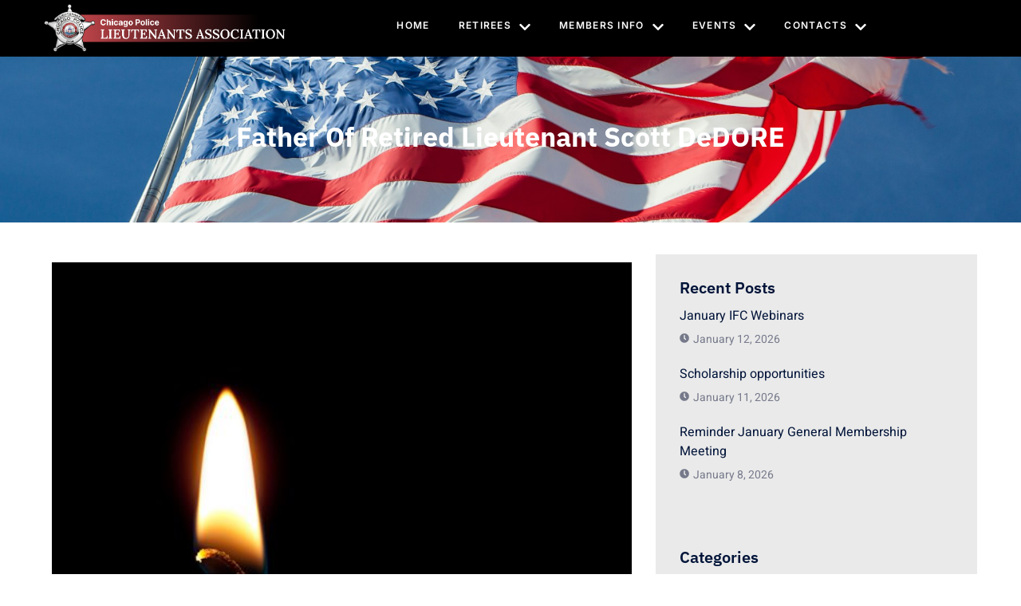

--- FILE ---
content_type: text/html; charset=UTF-8
request_url: https://cpdlts.com/father-of-retired-lieutenant-scott-dedore/
body_size: 16756
content:
<!doctype html>
<html lang="en-US">
<head>
	<meta charset="UTF-8">
	<meta name="viewport" content="width=device-width, initial-scale=1">
	<link rel="profile" href="https://gmpg.org/xfn/11">
	<title>Father of Retired Lieutenant Scott DeDORE &#8211; Chicago Police Lieutenants Association</title>
<meta name='robots' content='max-image-preview:large' />
<link rel="alternate" type="application/rss+xml" title="Chicago Police Lieutenants Association &raquo; Feed" href="https://cpdlts.com/feed/" />
<link rel="alternate" type="application/rss+xml" title="Chicago Police Lieutenants Association &raquo; Comments Feed" href="https://cpdlts.com/comments/feed/" />
<link rel="alternate" type="application/rss+xml" title="Chicago Police Lieutenants Association &raquo; Father of Retired Lieutenant Scott DeDORE Comments Feed" href="https://cpdlts.com/father-of-retired-lieutenant-scott-dedore/feed/" />
<link rel="alternate" title="oEmbed (JSON)" type="application/json+oembed" href="https://cpdlts.com/wp-json/oembed/1.0/embed?url=https%3A%2F%2Fcpdlts.com%2Ffather-of-retired-lieutenant-scott-dedore%2F" />
<link rel="alternate" title="oEmbed (XML)" type="text/xml+oembed" href="https://cpdlts.com/wp-json/oembed/1.0/embed?url=https%3A%2F%2Fcpdlts.com%2Ffather-of-retired-lieutenant-scott-dedore%2F&#038;format=xml" />
<style id='wp-img-auto-sizes-contain-inline-css'>
img:is([sizes=auto i],[sizes^="auto," i]){contain-intrinsic-size:3000px 1500px}
/*# sourceURL=wp-img-auto-sizes-contain-inline-css */
</style>
<link rel='stylesheet' id='jkit-elements-main-css' href='https://cpdlts.com/wp-content/plugins/jeg-elementor-kit/assets/css/elements/main.css?ver=3.0.1' media='all' />
<style id='wp-emoji-styles-inline-css'>

	img.wp-smiley, img.emoji {
		display: inline !important;
		border: none !important;
		box-shadow: none !important;
		height: 1em !important;
		width: 1em !important;
		margin: 0 0.07em !important;
		vertical-align: -0.1em !important;
		background: none !important;
		padding: 0 !important;
	}
/*# sourceURL=wp-emoji-styles-inline-css */
</style>
<link rel='stylesheet' id='wp-block-library-css' href='https://cpdlts.com/wp-includes/css/dist/block-library/style.min.css?ver=6.9' media='all' />
<style id='global-styles-inline-css'>
:root{--wp--preset--aspect-ratio--square: 1;--wp--preset--aspect-ratio--4-3: 4/3;--wp--preset--aspect-ratio--3-4: 3/4;--wp--preset--aspect-ratio--3-2: 3/2;--wp--preset--aspect-ratio--2-3: 2/3;--wp--preset--aspect-ratio--16-9: 16/9;--wp--preset--aspect-ratio--9-16: 9/16;--wp--preset--color--black: #000000;--wp--preset--color--cyan-bluish-gray: #abb8c3;--wp--preset--color--white: #ffffff;--wp--preset--color--pale-pink: #f78da7;--wp--preset--color--vivid-red: #cf2e2e;--wp--preset--color--luminous-vivid-orange: #ff6900;--wp--preset--color--luminous-vivid-amber: #fcb900;--wp--preset--color--light-green-cyan: #7bdcb5;--wp--preset--color--vivid-green-cyan: #00d084;--wp--preset--color--pale-cyan-blue: #8ed1fc;--wp--preset--color--vivid-cyan-blue: #0693e3;--wp--preset--color--vivid-purple: #9b51e0;--wp--preset--gradient--vivid-cyan-blue-to-vivid-purple: linear-gradient(135deg,rgb(6,147,227) 0%,rgb(155,81,224) 100%);--wp--preset--gradient--light-green-cyan-to-vivid-green-cyan: linear-gradient(135deg,rgb(122,220,180) 0%,rgb(0,208,130) 100%);--wp--preset--gradient--luminous-vivid-amber-to-luminous-vivid-orange: linear-gradient(135deg,rgb(252,185,0) 0%,rgb(255,105,0) 100%);--wp--preset--gradient--luminous-vivid-orange-to-vivid-red: linear-gradient(135deg,rgb(255,105,0) 0%,rgb(207,46,46) 100%);--wp--preset--gradient--very-light-gray-to-cyan-bluish-gray: linear-gradient(135deg,rgb(238,238,238) 0%,rgb(169,184,195) 100%);--wp--preset--gradient--cool-to-warm-spectrum: linear-gradient(135deg,rgb(74,234,220) 0%,rgb(151,120,209) 20%,rgb(207,42,186) 40%,rgb(238,44,130) 60%,rgb(251,105,98) 80%,rgb(254,248,76) 100%);--wp--preset--gradient--blush-light-purple: linear-gradient(135deg,rgb(255,206,236) 0%,rgb(152,150,240) 100%);--wp--preset--gradient--blush-bordeaux: linear-gradient(135deg,rgb(254,205,165) 0%,rgb(254,45,45) 50%,rgb(107,0,62) 100%);--wp--preset--gradient--luminous-dusk: linear-gradient(135deg,rgb(255,203,112) 0%,rgb(199,81,192) 50%,rgb(65,88,208) 100%);--wp--preset--gradient--pale-ocean: linear-gradient(135deg,rgb(255,245,203) 0%,rgb(182,227,212) 50%,rgb(51,167,181) 100%);--wp--preset--gradient--electric-grass: linear-gradient(135deg,rgb(202,248,128) 0%,rgb(113,206,126) 100%);--wp--preset--gradient--midnight: linear-gradient(135deg,rgb(2,3,129) 0%,rgb(40,116,252) 100%);--wp--preset--font-size--small: 13px;--wp--preset--font-size--medium: 20px;--wp--preset--font-size--large: 36px;--wp--preset--font-size--x-large: 42px;--wp--preset--spacing--20: 0.44rem;--wp--preset--spacing--30: 0.67rem;--wp--preset--spacing--40: 1rem;--wp--preset--spacing--50: 1.5rem;--wp--preset--spacing--60: 2.25rem;--wp--preset--spacing--70: 3.38rem;--wp--preset--spacing--80: 5.06rem;--wp--preset--shadow--natural: 6px 6px 9px rgba(0, 0, 0, 0.2);--wp--preset--shadow--deep: 12px 12px 50px rgba(0, 0, 0, 0.4);--wp--preset--shadow--sharp: 6px 6px 0px rgba(0, 0, 0, 0.2);--wp--preset--shadow--outlined: 6px 6px 0px -3px rgb(255, 255, 255), 6px 6px rgb(0, 0, 0);--wp--preset--shadow--crisp: 6px 6px 0px rgb(0, 0, 0);}:root { --wp--style--global--content-size: 800px;--wp--style--global--wide-size: 1200px; }:where(body) { margin: 0; }.wp-site-blocks > .alignleft { float: left; margin-right: 2em; }.wp-site-blocks > .alignright { float: right; margin-left: 2em; }.wp-site-blocks > .aligncenter { justify-content: center; margin-left: auto; margin-right: auto; }:where(.wp-site-blocks) > * { margin-block-start: 24px; margin-block-end: 0; }:where(.wp-site-blocks) > :first-child { margin-block-start: 0; }:where(.wp-site-blocks) > :last-child { margin-block-end: 0; }:root { --wp--style--block-gap: 24px; }:root :where(.is-layout-flow) > :first-child{margin-block-start: 0;}:root :where(.is-layout-flow) > :last-child{margin-block-end: 0;}:root :where(.is-layout-flow) > *{margin-block-start: 24px;margin-block-end: 0;}:root :where(.is-layout-constrained) > :first-child{margin-block-start: 0;}:root :where(.is-layout-constrained) > :last-child{margin-block-end: 0;}:root :where(.is-layout-constrained) > *{margin-block-start: 24px;margin-block-end: 0;}:root :where(.is-layout-flex){gap: 24px;}:root :where(.is-layout-grid){gap: 24px;}.is-layout-flow > .alignleft{float: left;margin-inline-start: 0;margin-inline-end: 2em;}.is-layout-flow > .alignright{float: right;margin-inline-start: 2em;margin-inline-end: 0;}.is-layout-flow > .aligncenter{margin-left: auto !important;margin-right: auto !important;}.is-layout-constrained > .alignleft{float: left;margin-inline-start: 0;margin-inline-end: 2em;}.is-layout-constrained > .alignright{float: right;margin-inline-start: 2em;margin-inline-end: 0;}.is-layout-constrained > .aligncenter{margin-left: auto !important;margin-right: auto !important;}.is-layout-constrained > :where(:not(.alignleft):not(.alignright):not(.alignfull)){max-width: var(--wp--style--global--content-size);margin-left: auto !important;margin-right: auto !important;}.is-layout-constrained > .alignwide{max-width: var(--wp--style--global--wide-size);}body .is-layout-flex{display: flex;}.is-layout-flex{flex-wrap: wrap;align-items: center;}.is-layout-flex > :is(*, div){margin: 0;}body .is-layout-grid{display: grid;}.is-layout-grid > :is(*, div){margin: 0;}body{padding-top: 0px;padding-right: 0px;padding-bottom: 0px;padding-left: 0px;}a:where(:not(.wp-element-button)){text-decoration: underline;}:root :where(.wp-element-button, .wp-block-button__link){background-color: #32373c;border-width: 0;color: #fff;font-family: inherit;font-size: inherit;font-style: inherit;font-weight: inherit;letter-spacing: inherit;line-height: inherit;padding-top: calc(0.667em + 2px);padding-right: calc(1.333em + 2px);padding-bottom: calc(0.667em + 2px);padding-left: calc(1.333em + 2px);text-decoration: none;text-transform: inherit;}.has-black-color{color: var(--wp--preset--color--black) !important;}.has-cyan-bluish-gray-color{color: var(--wp--preset--color--cyan-bluish-gray) !important;}.has-white-color{color: var(--wp--preset--color--white) !important;}.has-pale-pink-color{color: var(--wp--preset--color--pale-pink) !important;}.has-vivid-red-color{color: var(--wp--preset--color--vivid-red) !important;}.has-luminous-vivid-orange-color{color: var(--wp--preset--color--luminous-vivid-orange) !important;}.has-luminous-vivid-amber-color{color: var(--wp--preset--color--luminous-vivid-amber) !important;}.has-light-green-cyan-color{color: var(--wp--preset--color--light-green-cyan) !important;}.has-vivid-green-cyan-color{color: var(--wp--preset--color--vivid-green-cyan) !important;}.has-pale-cyan-blue-color{color: var(--wp--preset--color--pale-cyan-blue) !important;}.has-vivid-cyan-blue-color{color: var(--wp--preset--color--vivid-cyan-blue) !important;}.has-vivid-purple-color{color: var(--wp--preset--color--vivid-purple) !important;}.has-black-background-color{background-color: var(--wp--preset--color--black) !important;}.has-cyan-bluish-gray-background-color{background-color: var(--wp--preset--color--cyan-bluish-gray) !important;}.has-white-background-color{background-color: var(--wp--preset--color--white) !important;}.has-pale-pink-background-color{background-color: var(--wp--preset--color--pale-pink) !important;}.has-vivid-red-background-color{background-color: var(--wp--preset--color--vivid-red) !important;}.has-luminous-vivid-orange-background-color{background-color: var(--wp--preset--color--luminous-vivid-orange) !important;}.has-luminous-vivid-amber-background-color{background-color: var(--wp--preset--color--luminous-vivid-amber) !important;}.has-light-green-cyan-background-color{background-color: var(--wp--preset--color--light-green-cyan) !important;}.has-vivid-green-cyan-background-color{background-color: var(--wp--preset--color--vivid-green-cyan) !important;}.has-pale-cyan-blue-background-color{background-color: var(--wp--preset--color--pale-cyan-blue) !important;}.has-vivid-cyan-blue-background-color{background-color: var(--wp--preset--color--vivid-cyan-blue) !important;}.has-vivid-purple-background-color{background-color: var(--wp--preset--color--vivid-purple) !important;}.has-black-border-color{border-color: var(--wp--preset--color--black) !important;}.has-cyan-bluish-gray-border-color{border-color: var(--wp--preset--color--cyan-bluish-gray) !important;}.has-white-border-color{border-color: var(--wp--preset--color--white) !important;}.has-pale-pink-border-color{border-color: var(--wp--preset--color--pale-pink) !important;}.has-vivid-red-border-color{border-color: var(--wp--preset--color--vivid-red) !important;}.has-luminous-vivid-orange-border-color{border-color: var(--wp--preset--color--luminous-vivid-orange) !important;}.has-luminous-vivid-amber-border-color{border-color: var(--wp--preset--color--luminous-vivid-amber) !important;}.has-light-green-cyan-border-color{border-color: var(--wp--preset--color--light-green-cyan) !important;}.has-vivid-green-cyan-border-color{border-color: var(--wp--preset--color--vivid-green-cyan) !important;}.has-pale-cyan-blue-border-color{border-color: var(--wp--preset--color--pale-cyan-blue) !important;}.has-vivid-cyan-blue-border-color{border-color: var(--wp--preset--color--vivid-cyan-blue) !important;}.has-vivid-purple-border-color{border-color: var(--wp--preset--color--vivid-purple) !important;}.has-vivid-cyan-blue-to-vivid-purple-gradient-background{background: var(--wp--preset--gradient--vivid-cyan-blue-to-vivid-purple) !important;}.has-light-green-cyan-to-vivid-green-cyan-gradient-background{background: var(--wp--preset--gradient--light-green-cyan-to-vivid-green-cyan) !important;}.has-luminous-vivid-amber-to-luminous-vivid-orange-gradient-background{background: var(--wp--preset--gradient--luminous-vivid-amber-to-luminous-vivid-orange) !important;}.has-luminous-vivid-orange-to-vivid-red-gradient-background{background: var(--wp--preset--gradient--luminous-vivid-orange-to-vivid-red) !important;}.has-very-light-gray-to-cyan-bluish-gray-gradient-background{background: var(--wp--preset--gradient--very-light-gray-to-cyan-bluish-gray) !important;}.has-cool-to-warm-spectrum-gradient-background{background: var(--wp--preset--gradient--cool-to-warm-spectrum) !important;}.has-blush-light-purple-gradient-background{background: var(--wp--preset--gradient--blush-light-purple) !important;}.has-blush-bordeaux-gradient-background{background: var(--wp--preset--gradient--blush-bordeaux) !important;}.has-luminous-dusk-gradient-background{background: var(--wp--preset--gradient--luminous-dusk) !important;}.has-pale-ocean-gradient-background{background: var(--wp--preset--gradient--pale-ocean) !important;}.has-electric-grass-gradient-background{background: var(--wp--preset--gradient--electric-grass) !important;}.has-midnight-gradient-background{background: var(--wp--preset--gradient--midnight) !important;}.has-small-font-size{font-size: var(--wp--preset--font-size--small) !important;}.has-medium-font-size{font-size: var(--wp--preset--font-size--medium) !important;}.has-large-font-size{font-size: var(--wp--preset--font-size--large) !important;}.has-x-large-font-size{font-size: var(--wp--preset--font-size--x-large) !important;}
/*# sourceURL=global-styles-inline-css */
</style>

<link rel='stylesheet' id='wppb_form_designs_general_style-css' href='https://cpdlts.com/wp-content/plugins/profile-builder-pro/features/form-designs/css/form-style-1/form-design-general-style.css?ver=3.14.8' media='all' />
<link rel='stylesheet' id='wppb_register_success_notification_style-css' href='https://cpdlts.com/wp-content/plugins/profile-builder-pro/features/form-designs/css/form-style-1/extra-form-notifications-style.css?ver=3.14.8' media='all' />
<link rel='stylesheet' id='elementor-frontend-css' href='https://cpdlts.com/wp-content/plugins/elementor/assets/css/frontend.min.css?ver=3.33.2' media='all' />
<link rel='stylesheet' id='elementor-post-11-css' href='https://cpdlts.com/wp-content/uploads/elementor/css/post-11.css?ver=1768551712' media='all' />
<link rel='stylesheet' id='pp-extensions-css' href='https://cpdlts.com/wp-content/plugins/powerpack-elements/assets/css/min/extensions.min.css?ver=2.12.10' media='all' />
<link rel='stylesheet' id='pp-tooltip-css' href='https://cpdlts.com/wp-content/plugins/powerpack-elements/assets/css/min/tooltip.min.css?ver=2.12.10' media='all' />
<link rel='stylesheet' id='hello-elementor-css' href='https://cpdlts.com/wp-content/themes/hello-elementor/assets/css/reset.css?ver=3.4.5' media='all' />
<link rel='stylesheet' id='hello-elementor-theme-style-css' href='https://cpdlts.com/wp-content/themes/hello-elementor/assets/css/theme.css?ver=3.4.5' media='all' />
<link rel='stylesheet' id='hello-elementor-header-footer-css' href='https://cpdlts.com/wp-content/themes/hello-elementor/assets/css/header-footer.css?ver=3.4.5' media='all' />
<link rel='stylesheet' id='widget-image-css' href='https://cpdlts.com/wp-content/plugins/elementor/assets/css/widget-image.min.css?ver=3.33.2' media='all' />
<link rel='stylesheet' id='widget-heading-css' href='https://cpdlts.com/wp-content/plugins/elementor/assets/css/widget-heading.min.css?ver=3.33.2' media='all' />
<link rel='stylesheet' id='widget-icon-list-css' href='https://cpdlts.com/wp-content/plugins/elementor/assets/css/widget-icon-list.min.css?ver=3.33.2' media='all' />
<link rel='stylesheet' id='widget-author-box-css' href='https://cpdlts.com/wp-content/plugins/elementor-pro/assets/css/widget-author-box.min.css?ver=3.31.2' media='all' />
<link rel='stylesheet' id='widget-divider-css' href='https://cpdlts.com/wp-content/plugins/elementor/assets/css/widget-divider.min.css?ver=3.33.2' media='all' />
<link rel='stylesheet' id='elementor-post-5410-css' href='https://cpdlts.com/wp-content/uploads/elementor/css/post-5410.css?ver=1768551713' media='all' />
<link rel='stylesheet' id='elementor-post-5417-css' href='https://cpdlts.com/wp-content/uploads/elementor/css/post-5417.css?ver=1768551713' media='all' />
<link rel='stylesheet' id='elementor-post-5427-css' href='https://cpdlts.com/wp-content/uploads/elementor/css/post-5427.css?ver=1768551953' media='all' />
<link rel='stylesheet' id='hello-elementor-child-style-css' href='https://cpdlts.com/wp-content/themes/chicago-police-lieutenants-association/style.css?ver=2.0.0' media='all' />
<link rel='stylesheet' id='ekit-widget-styles-css' href='https://cpdlts.com/wp-content/plugins/elementskit-lite/widgets/init/assets/css/widget-styles.css?ver=3.7.5' media='all' />
<link rel='stylesheet' id='ekit-widget-styles-pro-css' href='https://cpdlts.com/wp-content/plugins/elementskit/widgets/init/assets/css/widget-styles-pro.css?ver=4.1.2' media='all' />
<link rel='stylesheet' id='ekit-responsive-css' href='https://cpdlts.com/wp-content/plugins/elementskit-lite/widgets/init/assets/css/responsive.css?ver=3.7.5' media='all' />
<link rel='stylesheet' id='elementor-gf-local-ibmplexsans-css' href='https://cpdlts.com/wp-content/uploads/elementor/google-fonts/css/ibmplexsans.css?ver=1743485834' media='all' />
<link rel='stylesheet' id='elementor-gf-local-heebo-css' href='https://cpdlts.com/wp-content/uploads/elementor/google-fonts/css/heebo.css?ver=1743485836' media='all' />
<link rel='stylesheet' id='elementor-gf-local-nunitosans-css' href='https://cpdlts.com/wp-content/uploads/elementor/google-fonts/css/nunitosans.css?ver=1743485841' media='all' />
<link rel='stylesheet' id='elementor-gf-local-inter-css' href='https://cpdlts.com/wp-content/uploads/elementor/google-fonts/css/inter.css?ver=1743485849' media='all' />
<link rel='stylesheet' id='elementor-icons-jkiticon-css' href='https://cpdlts.com/wp-content/plugins/jeg-elementor-kit/assets/fonts/jkiticon/jkiticon.css?ver=3.0.1' media='all' />
<link rel='stylesheet' id='wppb_stylesheet-css' href='https://cpdlts.com/wp-content/plugins/profile-builder/assets/css/style-front-end.css?ver=3.14.8' media='all' />
<script id="jquery-core-js-extra">
var pp = {"ajax_url":"https://cpdlts.com/wp-admin/admin-ajax.php"};
//# sourceURL=jquery-core-js-extra
</script>
<script src="https://cpdlts.com/wp-includes/js/jquery/jquery.min.js?ver=3.7.1" id="jquery-core-js"></script>
<script src="https://cpdlts.com/wp-includes/js/jquery/jquery-migrate.min.js?ver=3.4.1" id="jquery-migrate-js"></script>
<script src="https://cpdlts.com/wp-content/plugins/profile-builder-pro//features/form-designs/js/form-designs-front-end.js?ver=3.14.8" id="wppb_form_designs_js-js"></script>
<link rel="https://api.w.org/" href="https://cpdlts.com/wp-json/" /><link rel="alternate" title="JSON" type="application/json" href="https://cpdlts.com/wp-json/wp/v2/posts/3413" /><link rel="EditURI" type="application/rsd+xml" title="RSD" href="https://cpdlts.com/xmlrpc.php?rsd" />
<meta name="generator" content="WordPress 6.9" />
<link rel="canonical" href="https://cpdlts.com/father-of-retired-lieutenant-scott-dedore/" />
<link rel='shortlink' href='https://cpdlts.com/?p=3413' />
<meta name="generator" content="Elementor 3.33.2; features: e_font_icon_svg, additional_custom_breakpoints; settings: css_print_method-external, google_font-enabled, font_display-swap">
			<style>
				.e-con.e-parent:nth-of-type(n+4):not(.e-lazyloaded):not(.e-no-lazyload),
				.e-con.e-parent:nth-of-type(n+4):not(.e-lazyloaded):not(.e-no-lazyload) * {
					background-image: none !important;
				}
				@media screen and (max-height: 1024px) {
					.e-con.e-parent:nth-of-type(n+3):not(.e-lazyloaded):not(.e-no-lazyload),
					.e-con.e-parent:nth-of-type(n+3):not(.e-lazyloaded):not(.e-no-lazyload) * {
						background-image: none !important;
					}
				}
				@media screen and (max-height: 640px) {
					.e-con.e-parent:nth-of-type(n+2):not(.e-lazyloaded):not(.e-no-lazyload),
					.e-con.e-parent:nth-of-type(n+2):not(.e-lazyloaded):not(.e-no-lazyload) * {
						background-image: none !important;
					}
				}
			</style>
			<link rel="icon" href="https://cpdlts.com/wp-content/uploads/2024/02/icon-150x150.png" sizes="32x32" />
<link rel="icon" href="https://cpdlts.com/wp-content/uploads/2024/02/icon.png" sizes="192x192" />
<link rel="apple-touch-icon" href="https://cpdlts.com/wp-content/uploads/2024/02/icon.png" />
<meta name="msapplication-TileImage" content="https://cpdlts.com/wp-content/uploads/2024/02/icon.png" />
<link rel='stylesheet' id='jeg-dynamic-style-css' href='https://cpdlts.com/wp-content/plugins/jeg-elementor-kit/lib/jeg-framework/assets/css/jeg-dynamic-styles.css?ver=1.3.0' media='all' />
<link rel='stylesheet' id='elementor-icons-ekiticons-css' href='https://cpdlts.com/wp-content/plugins/elementskit-lite/modules/elementskit-icon-pack/assets/css/ekiticons.css?ver=3.7.5' media='all' />
</head>
<body class="wp-singular post-template-default single single-post postid-3413 single-format-standard wp-custom-logo wp-embed-responsive wp-theme-hello-elementor wp-child-theme-chicago-police-lieutenants-association jkit-color-scheme hello-elementor-default elementor-default elementor-kit-11 elementor-page-5427 elementor-page-5491">


<a class="skip-link screen-reader-text" href="#content">Skip to content</a>

		<header data-elementor-type="header" data-elementor-id="5410" class="elementor elementor-5410 elementor-location-header" data-elementor-post-type="elementor_library">
			<div class="elementor-element elementor-element-4892bb5 e-flex e-con-boxed e-con e-parent" data-id="4892bb5" data-element_type="container" data-settings="{&quot;background_background&quot;:&quot;classic&quot;}">
					<div class="e-con-inner">
		<div class="elementor-element elementor-element-68a9b6c e-con-full e-flex e-con e-child" data-id="68a9b6c" data-element_type="container" data-settings="{&quot;background_background&quot;:&quot;classic&quot;}">
				<div class="elementor-element elementor-element-23caec0 elementor-widget elementor-widget-image" data-id="23caec0" data-element_type="widget" data-widget_type="image.default">
				<div class="elementor-widget-container">
																<a href="https://cpdlts.com">
							<img width="1067" height="214" src="https://cpdlts.com/wp-content/uploads/2024/02/logo.png" class="attachment-full size-full wp-image-5452" alt="Chicago Police Lieutenants Association" decoding="async" srcset="https://cpdlts.com/wp-content/uploads/2024/02/logo.png 1067w, https://cpdlts.com/wp-content/uploads/2024/02/logo-300x60.png 300w, https://cpdlts.com/wp-content/uploads/2024/02/logo-1024x205.png 1024w, https://cpdlts.com/wp-content/uploads/2024/02/logo-768x154.png 768w" sizes="(max-width: 1067px) 100vw, 1067px" />								</a>
															</div>
				</div>
				</div>
		<div class="elementor-element elementor-element-5226dc3 e-con-full e-flex e-con e-child" data-id="5226dc3" data-element_type="container">
				<div class="elementor-element elementor-element-4894b47 elementor-widget elementor-widget-jkit_nav_menu" data-id="4894b47" data-element_type="widget" data-widget_type="jkit_nav_menu.default">
				<div class="elementor-widget-container">
					<div  class="jeg-elementor-kit jkit-nav-menu break-point-tablet submenu-click-title jeg_module_3413__696d01378241f"  data-item-indicator="&lt;svg aria-hidden=&quot;true&quot; class=&quot;e-font-icon-svg e-fas-chevron-down&quot; viewBox=&quot;0 0 448 512&quot; xmlns=&quot;http://www.w3.org/2000/svg&quot;&gt;&lt;path d=&quot;M207.029 381.476L12.686 187.132c-9.373-9.373-9.373-24.569 0-33.941l22.667-22.667c9.357-9.357 24.522-9.375 33.901-.04L224 284.505l154.745-154.021c9.379-9.335 24.544-9.317 33.901.04l22.667 22.667c9.373 9.373 9.373 24.569 0 33.941L240.971 381.476c-9.373 9.372-24.569 9.372-33.942 0z&quot;&gt;&lt;/path&gt;&lt;/svg&gt;"><button aria-label="open-menu" class="jkit-hamburger-menu"><i aria-hidden="true" class="jki jki-bars-solid"></i></button>
        <div class="jkit-menu-wrapper"><div class="jkit-menu-container"><ul id="menu-main-menu" class="jkit-menu jkit-menu-direction-flex jkit-submenu-position-top"><li id="menu-item-5482" class="menu-item menu-item-type-post_type menu-item-object-page menu-item-home menu-item-5482"><a href="https://cpdlts.com/">Home</a></li>
<li id="menu-item-5483" class="menu-item menu-item-type-post_type menu-item-object-page menu-item-has-children menu-item-5483"><a href="https://cpdlts.com/retirees/">Retirees</a>
<ul class="sub-menu">
	<li id="menu-item-5487" class="menu-item menu-item-type-post_type menu-item-object-page menu-item-5487"><a href="https://cpdlts.com/retirees/retiree-updates/">Retiree Updates</a></li>
	<li id="menu-item-5484" class="menu-item menu-item-type-post_type menu-item-object-page menu-item-5484"><a href="https://cpdlts.com/retirees/pension/">Pension</a></li>
	<li id="menu-item-5485" class="menu-item menu-item-type-post_type menu-item-object-page menu-item-5485"><a href="https://cpdlts.com/retirees/the-law-enforcement-officers-safety-act/">The Law Enforcement Officer’s Safety Act FAQ</a></li>
	<li id="menu-item-5486" class="menu-item menu-item-type-post_type menu-item-object-page menu-item-5486"><a href="https://cpdlts.com/retirees/law-enforcement-officers-safety-act-qualified-retired-law-enforcement-officers/">The Law Enforcement Officers Safety Act: Qualified retired law enforcement officers</a></li>
	<li id="menu-item-5488" class="menu-item menu-item-type-post_type menu-item-object-page menu-item-5488"><a href="https://cpdlts.com/retirees/in-memory/">In Memory</a></li>
	<li id="menu-item-5489" class="menu-item menu-item-type-post_type menu-item-object-post menu-item-5489"><a href="https://cpdlts.com/retirement-planning-guide/">Retirement Planning Guide</a></li>
</ul>
</li>
<li id="menu-item-5496" class="menu-item menu-item-type-post_type menu-item-object-page menu-item-has-children menu-item-5496"><a href="https://cpdlts.com/membership/">Members Info</a>
<ul class="sub-menu">
	<li id="menu-item-5498" class="menu-item menu-item-type-post_type menu-item-object-page menu-item-5498"><a href="https://cpdlts.com/membership/bylaws/">Bylaws</a></li>
	<li id="menu-item-5497" class="menu-item menu-item-type-post_type menu-item-object-page menu-item-5497"><a href="https://cpdlts.com/membership/contract/">Contract</a></li>
	<li id="menu-item-5514" class="menu-item menu-item-type-post_type menu-item-object-page menu-item-5514"><a href="https://cpdlts.com/membership/current-unit-bid-listing/">Current Unit/Watch Bid List</a></li>
	<li id="menu-item-5515" class="menu-item menu-item-type-post_type menu-item-object-page menu-item-5515"><a href="https://cpdlts.com/membership/nolan-oneil-academic-scholarship/">Nolan-O’Neil  Academic Scholarship</a></li>
</ul>
</li>
<li id="menu-item-5516" class="menu-item menu-item-type-post_type menu-item-object-page menu-item-has-children menu-item-5516"><a href="https://cpdlts.com/eventsmenu/">Events</a>
<ul class="sub-menu">
	<li id="menu-item-5517" class="menu-item menu-item-type-post_type menu-item-object-page menu-item-5517"><a href="https://cpdlts.com/eventsmenu/calendar/">Events</a></li>
	<li id="menu-item-5518" class="menu-item menu-item-type-post_type menu-item-object-page menu-item-5518"><a href="https://cpdlts.com/eventsmenu/meetings-minutes/">Meetings &#038; Minutes</a></li>
</ul>
</li>
<li id="menu-item-5520" class="menu-item menu-item-type-post_type menu-item-object-page menu-item-has-children menu-item-5520"><a href="https://cpdlts.com/contact/">Contacts</a>
<ul class="sub-menu">
	<li id="menu-item-5521" class="menu-item menu-item-type-post_type menu-item-object-page menu-item-5521"><a href="https://cpdlts.com/contact/executive-board/">CPLA Executive Board</a></li>
	<li id="menu-item-5522" class="menu-item menu-item-type-post_type menu-item-object-page menu-item-5522"><a href="https://cpdlts.com/contact/representatives/">CPLA Representatives</a></li>
	<li id="menu-item-5523" class="menu-item menu-item-type-post_type menu-item-object-page menu-item-5523"><a href="https://cpdlts.com/contact/">Contact Legal Defense</a></li>
</ul>
</li>
</ul></div>
            <div class="jkit-nav-identity-panel">
                <div class="jkit-nav-site-title"><a href="https://cpdlts.com" class="jkit-nav-logo" aria-label="Home Link"><img width="1286" height="390" src="https://cpdlts.com/wp-content/uploads/2024/02/logo-chopz.png" class="attachment-full size-full" alt="" decoding="async" srcset="https://cpdlts.com/wp-content/uploads/2024/02/logo-chopz.png 1286w, https://cpdlts.com/wp-content/uploads/2024/02/logo-chopz-300x91.png 300w, https://cpdlts.com/wp-content/uploads/2024/02/logo-chopz-1024x311.png 1024w, https://cpdlts.com/wp-content/uploads/2024/02/logo-chopz-768x233.png 768w" sizes="(max-width: 1286px) 100vw, 1286px" /></a></div>
                <button aria-label="close-menu" class="jkit-close-menu"><svg aria-hidden="true" class="e-font-icon-svg e-fas-times" viewBox="0 0 352 512" xmlns="http://www.w3.org/2000/svg"><path d="M242.72 256l100.07-100.07c12.28-12.28 12.28-32.19 0-44.48l-22.24-22.24c-12.28-12.28-32.19-12.28-44.48 0L176 189.28 75.93 89.21c-12.28-12.28-32.19-12.28-44.48 0L9.21 111.45c-12.28 12.28-12.28 32.19 0 44.48L109.28 256 9.21 356.07c-12.28 12.28-12.28 32.19 0 44.48l22.24 22.24c12.28 12.28 32.2 12.28 44.48 0L176 322.72l100.07 100.07c12.28 12.28 32.2 12.28 44.48 0l22.24-22.24c12.28-12.28 12.28-32.19 0-44.48L242.72 256z"></path></svg></button>
            </div>
        </div>
        <div class="jkit-overlay"></div></div>				</div>
				</div>
				</div>
					</div>
				</div>
				</header>
				<div data-elementor-type="single-post" data-elementor-id="5427" class="elementor elementor-5427 elementor-location-single post-3413 post type-post status-publish format-standard has-post-thumbnail hentry category-current-news category-featured category-retiree-news" data-elementor-post-type="elementor_library">
					<section class="elementor-section elementor-top-section elementor-element elementor-element-35992818 elementor-section-boxed elementor-section-height-default elementor-section-height-default" data-id="35992818" data-element_type="section" data-settings="{&quot;background_background&quot;:&quot;classic&quot;}">
							<div class="elementor-background-overlay"></div>
							<div class="elementor-container elementor-column-gap-default">
					<div class="elementor-column elementor-col-100 elementor-top-column elementor-element elementor-element-5d687c24" data-id="5d687c24" data-element_type="column">
			<div class="elementor-widget-wrap elementor-element-populated">
						<div class="elementor-element elementor-element-48d9f4ff elementor-widget elementor-widget-jkit_post_title" data-id="48d9f4ff" data-element_type="widget" data-widget_type="jkit_post_title.default">
				<div class="elementor-widget-container">
					<div  class="jeg-elementor-kit jkit-post-title jeg_module_3413_1_696d013788115" ><h2 class="post-title style-color ">Father of Retired Lieutenant Scott DeDORE</h2></div>				</div>
				</div>
					</div>
		</div>
					</div>
		</section>
		<div class="elementor-element elementor-element-e5a0614 e-flex e-con-boxed e-con e-parent" data-id="e5a0614" data-element_type="container" data-settings="{&quot;background_background&quot;:&quot;classic&quot;}">
					<div class="e-con-inner">
		<div class="elementor-element elementor-element-7db68f3 e-con-full e-flex e-con e-child" data-id="7db68f3" data-element_type="container">
				<div class="elementor-element elementor-element-2274427 elementor-widget elementor-widget-theme-post-featured-image elementor-widget-image" data-id="2274427" data-element_type="widget" data-widget_type="theme-post-featured-image.default">
				<div class="elementor-widget-container">
															<img loading="lazy" width="534" height="401" src="https://cpdlts.com/wp-content/uploads/2016/10/CandleDeathNotices.jpg" class="attachment-large size-large wp-image-1934" alt="" decoding="async" srcset="https://cpdlts.com/wp-content/uploads/2016/10/CandleDeathNotices.jpg 534w, https://cpdlts.com/wp-content/uploads/2016/10/CandleDeathNotices-300x225.jpg 300w" sizes="(max-width: 534px) 100vw, 534px" />															</div>
				</div>
				<div class="elementor-element elementor-element-c84f54a elementor-widget elementor-widget-theme-post-content" data-id="c84f54a" data-element_type="widget" data-widget_type="theme-post-content.default">
				<div class="elementor-widget-container">
					<p>&nbsp;</p>
<h2 id="yui_3_16_0_ym19_1_1535988988524_40671"><span id="yiv4458631131aolmail__mce_caret"><strong id="yui_3_16_0_ym19_1_1535988988524_40670"><img fetchpriority="high" fetchpriority="high" decoding="async" class="size-medium wp-image-1934 alignleft" src="https://cpdlts.com/wp-content/uploads/2016/10/CandleDeathNotices-300x225.jpg" alt="" width="300" height="225" srcset="https://cpdlts.com/wp-content/uploads/2016/10/CandleDeathNotices-300x225.jpg 300w, https://cpdlts.com/wp-content/uploads/2016/10/CandleDeathNotices.jpg 534w" sizes="(max-width: 300px) 100vw, 300px" />Kenneth D. DeDore Veteran Korean War, <span style="color: #0000ff;">Retired C.P.D.</span> Beloved Husband of Lorraine nee Baldwin. Loving Father of<span style="color: #0000ff;"> Scott (Retired CPD Lieutenant)</span>. (Suzanne)DeDore, <span style="color: #0000ff;">Jack Retired Sergeant C.P.D</span>. (Sherie) DeDore and Roxanne (Michael) Bonner. Proud Grandfather of Stephanie (Matt) Hill, Rachel DeDore, <span style="color: #0000ff;">Nicholas DeDore C.P.D</span>., Jessica (Michael) Kavanaugh, Lee (Jenn) DeDore, Lisa DeDore, Jake DeDore, Race Bonner and Sydney Bonner. Great Grandfather of Logan, Lennon, Declan, Addison, Brooks and Connor. Cherished Brother of Renetta (late Joseph) Czarny, Norman (late Rosalie) DeDore, Ronald (Wanda) DeDore, late Jack (Joan) Dietz and late Gerald (late Wanda) DeDore. He will be dearly missed by his many Nieces and Nephews. Visitation will be held Tuesday from 3 PM to 9 PM at FORAN FUNERAL HOME 7300 W. Archer Ave. (55 St. just West of Harlem). Celebration of Life Service Wednesday 10 AM at Foran Funeral Home. Interment Queen of Heaven Cemetery. Condolences may be sent to Kenneth&#8217;s family on his personal tribute website at <a id="yui_3_16_0_ym19_1_1535988988524_40691" href="http://www.foranfuneralhome.com/" target="_blank" rel="nofollow noopener">www.foranfuneralhome.com</a>. For information 708-458-0208. Published in a Chicago Tribune Media Group Publication on Sept. 2, 2018. <a id="yui_3_16_0_ym19_1_1535988988524_40689" href="https://www.legacy.com/guestbooks/chicagotribune/kenneth-d-dedore-condolences/190114329?cid=full" target="_blank" rel="nofollow noopener">https://www.legacy.com/guestbooks/chicagotribune/kenneth-d-dedore-condolences/190114329?cid=full</a>.</strong></span></h2>
<p>&nbsp;</p>
<p>&nbsp;</p>
<p>&nbsp;</p>
<p>&nbsp;</p>
<p>&nbsp;</p>
<p>&nbsp;</p>
<p>&nbsp;</p>
<p id="yui_3_16_0_ym19_1_1535988988524_40671"><span id="yiv4458631131aolmail__mce_caret"><strong id="yui_3_16_0_ym19_1_1535988988524_40670">Kenneth D. DeDore Veteran Korean War, Retired C.P.D. Beloved Husband of Lorraine nee Baldwin. Loving Father of Scott Retired Lieutenant C.P.D. (Suzanne)DeDore, Jack Retired Sergeant C.P.D. (Sherie) DeDore and Roxanne (Michael) Bonner. Proud Grandfather of Stephanie (Matt) Hill, Rachel DeDore, Nicholas DeDore C.P.D., Jessica (Michael) Kavanaugh, Lee (Jenn) DeDore, Lisa DeDore, Jake DeDore, Race Bonner and Sydney Bonner. Great Grandfather of Logan, Lennon, Declan, Addison, Brooks and Connor. Cherished Brother of Renetta (late Joseph) Czarny, Norman (late Rosalie) DeDore, Ronald (Wanda) DeDore, late Jack (Joan) Dietz and late Gerald (late Wanda) DeDore. He will be dearly missed by his many Nieces and Nephews. Visitation will be held Tuesday from 3 PM to 9 PM at FORAN FUNERAL HOME 7300 W. Archer Ave. (55 St. just West of Harlem). Celebration of Life Service Wednesday 10 AM at Foran Funeral Home. Interment Queen of Heaven Cemetery. Condolences may be sent to Kenneth&#8217;s family on his personal tribute website at <a id="yui_3_16_0_ym19_1_1535988988524_40691" href="http://www.foranfuneralhome.com/" target="_blank" rel="nofollow noopener">www.foranfuneralhome.com</a>. For information 708-458-0208. Published in a Chicago Tribune Media Group Publication on Sept. 2, 2018. <a id="yui_3_16_0_ym19_1_1535988988524_40689" href="https://www.legacy.com/guestbooks/chicagotribune/kenneth-d-dedore-condolences/190114329?cid=full" target="_blank" rel="nofollow noopener">https://www.legacy.com/guestbooks/chicagotribune/kenneth-d-dedore-condolences/190114329?cid=full</a>.</strong></span></p>
				</div>
				</div>
		<div class="elementor-element elementor-element-5cd586b e-con-full e-flex e-con e-child" data-id="5cd586b" data-element_type="container">
		<div class="elementor-element elementor-element-d2ce735 e-con-full e-flex e-con e-child" data-id="d2ce735" data-element_type="container">
				<div class="elementor-element elementor-element-253aef5 elementor-widget__width-auto elementor-widget-mobile__width-initial elementor-widget-tablet__width-auto elementor-widget elementor-widget-text-editor" data-id="253aef5" data-element_type="widget" data-widget_type="text-editor.default">
				<div class="elementor-widget-container">
									Share This : 								</div>
				</div>
				<div class="elementor-element elementor-element-c50e966 elementor-widget__width-auto jkit-social-shape shape-none elementor-widget elementor-widget-jkit_social_share" data-id="c50e966" data-element_type="widget" data-widget_type="jkit_social_share.default">
				<div class="elementor-widget-container">
					<div  class="jeg-elementor-kit jkit-social-share jeg_module_3413_2_696d01378b79e" ><ul class="social-share-list"><li class="elementor-repeater-item-e461d32" data-social="facebook">
				<a href="#" class="facebook social-icon" aria-label="social-share"><svg viewBox="0 0 320 512" xmlns="http://www.w3.org/2000/svg"><path d="M279.14 288l14.22-92.66h-88.91v-60.13c0-25.35 12.42-50.06 52.24-50.06h40.42V6.26S260.43 0 225.36 0c-73.22 0-121.08 44.38-121.08 124.72v70.62H22.89V288h81.39v224h100.17V288z"></path></svg></a>
			</li><li class="elementor-repeater-item-05e922a" data-social="twitter">
				<a href="#" class="twitter social-icon" aria-label="social-share"><svg viewBox="0 0 512 512" xmlns="http://www.w3.org/2000/svg"><path d="M459.37 151.716c.325 4.548.325 9.097.325 13.645 0 138.72-105.583 298.558-298.558 298.558-59.452 0-114.68-17.219-161.137-47.106 8.447.974 16.568 1.299 25.34 1.299 49.055 0 94.213-16.568 130.274-44.832-46.132-.975-84.792-31.188-98.112-72.772 6.498.974 12.995 1.624 19.818 1.624 9.421 0 18.843-1.3 27.614-3.573-48.081-9.747-84.143-51.98-84.143-102.985v-1.299c13.969 7.797 30.214 12.67 47.431 13.319-28.264-18.843-46.781-51.005-46.781-87.391 0-19.492 5.197-37.36 14.294-52.954 51.655 63.675 129.3 105.258 216.365 109.807-1.624-7.797-2.599-15.918-2.599-24.04 0-57.828 46.782-104.934 104.934-104.934 30.213 0 57.502 12.67 76.67 33.137 23.715-4.548 46.456-13.32 66.599-25.34-7.798 24.366-24.366 44.833-46.132 57.827 21.117-2.273 41.584-8.122 60.426-16.243-14.292 20.791-32.161 39.308-52.628 54.253z"></path></svg></a>
			</li><li class="elementor-repeater-item-0bf393d" data-social="whatsapp">
				<a href="#" class="whatsapp social-icon" aria-label="social-share"><i aria-hidden="true" class="jki jki-whatsapp-1-light"></i></a>
			</li></ul></div>				</div>
				</div>
				</div>
				</div>
				<div class="elementor-element elementor-element-197f657 elementor-author-box--image-valign-middle elementor-author-box--avatar-yes elementor-author-box--name-yes elementor-author-box--biography-yes elementor-author-box--link-no elementor-widget elementor-widget-author-box" data-id="197f657" data-element_type="widget" data-widget_type="author-box.default">
				<div class="elementor-widget-container">
							<div class="elementor-author-box">
							<div  class="elementor-author-box__avatar">
					<img src="https://secure.gravatar.com/avatar/782ffb472ae384519776cfc34f5a73d2b6c5e5084852581e1821dc768b25e2a9?s=60&#038;d=mm&#038;r=g" alt="Picture of Terrance McMahon" loading="lazy">
				</div>
			
			<div class="elementor-author-box__text">
									<div >
						<h4 class="elementor-author-box__name">
							Terrance McMahon						</h4>
					</div>
				
									<div class="elementor-author-box__bio">
						OTJ: 02/80-01/10

003,009,007,126					</div>
				
							</div>
		</div>
						</div>
				</div>
				<div class="elementor-element elementor-element-597e457 elementor-widget-divider--view-line elementor-widget elementor-widget-divider" data-id="597e457" data-element_type="widget" data-widget_type="divider.default">
				<div class="elementor-widget-container">
							<div class="elementor-divider">
			<span class="elementor-divider-separator">
						</span>
		</div>
						</div>
				</div>
				<div class="elementor-element elementor-element-8366a63 elementor-widget elementor-widget-jkit_post_comment" data-id="8366a63" data-element_type="widget" data-widget_type="jkit_post_comment.default">
				<div class="elementor-widget-container">
					<div  class="jeg-elementor-kit jkit-post-comment jeg_module_3413_3_696d01378e515" ><section id="comments" class="comments-area">

	
		<div id="respond" class="comment-respond">
		<h2 id="reply-title" class="comment-reply-title">Leave a Reply <small><a rel="nofollow" id="cancel-comment-reply-link" href="/father-of-retired-lieutenant-scott-dedore/#respond" style="display:none;">Cancel reply</a></small></h2><form action="https://cpdlts.com/wp-comments-post.php" method="post" id="commentform" class="comment-form"><p class="comment-notes"><span id="email-notes">Your email address will not be published.</span> <span class="required-field-message">Required fields are marked <span class="required">*</span></span></p><p class="comment-form-comment"><label for="comment">Comment <span class="required">*</span></label> <textarea id="comment" name="comment" cols="45" rows="8" maxlength="65525" required></textarea></p><p class="comment-form-author"><label for="author">Name <span class="required">*</span></label> <input id="author" name="author" type="text" value="" size="30" maxlength="245" autocomplete="name" required /></p>
<p class="comment-form-email"><label for="email">Email <span class="required">*</span></label> <input id="email" name="email" type="email" value="" size="30" maxlength="100" aria-describedby="email-notes" autocomplete="email" required /></p>
<p class="comment-form-url"><label for="url">Website</label> <input id="url" name="url" type="url" value="" size="30" maxlength="200" autocomplete="url" /></p>
<p class="comment-form-cookies-consent"><input id="wp-comment-cookies-consent" name="wp-comment-cookies-consent" type="checkbox" value="yes" /><label for="wp-comment-cookies-consent"><span class="checkmark"><i aria-hidden="true" class="jki jki-check-light"></i></span></label> <label for="wp-comment-cookies-consent">Save my name, email, and website in this browser for the next time I comment.</label></p>
<p class="form-submit"><input name="submit" type="submit" id="submit" class="submit" value="Post Comment" /> <input type='hidden' name='comment_post_ID' value='3413' id='comment_post_ID' />
<input type='hidden' name='comment_parent' id='comment_parent' value='0' />
</p><p style="display: none;"><input type="hidden" id="akismet_comment_nonce" name="akismet_comment_nonce" value="7de53c5a10" /></p><p style="display: none !important;" class="akismet-fields-container" data-prefix="ak_"><label>&#916;<textarea name="ak_hp_textarea" cols="45" rows="8" maxlength="100"></textarea></label><input type="hidden" id="ak_js_1" name="ak_js" value="101"/><script>document.getElementById( "ak_js_1" ).setAttribute( "value", ( new Date() ).getTime() );</script></p></form>	</div><!-- #respond -->
	
</section>
</div>				</div>
				</div>
				</div>
		<div class="elementor-element elementor-element-3e8af5c e-con-full e-flex e-con e-child" data-id="3e8af5c" data-element_type="container" data-settings="{&quot;background_background&quot;:&quot;classic&quot;}">
		<div class="elementor-element elementor-element-e49090b e-con-full e-flex e-con e-child" data-id="e49090b" data-element_type="container">
		<div class="elementor-element elementor-element-03d92fb e-con-full e-flex e-con e-child" data-id="03d92fb" data-element_type="container" data-settings="{&quot;background_background&quot;:&quot;classic&quot;}">
				<div class="elementor-element elementor-element-c33cba4 elementor-widget elementor-widget-heading" data-id="c33cba4" data-element_type="widget" data-widget_type="heading.default">
				<div class="elementor-widget-container">
					<h3 class="elementor-heading-title elementor-size-default">Recent Posts</h3>				</div>
				</div>
				<div class="elementor-element elementor-element-1b12ddb elementor-widget-divider--view-line elementor-widget elementor-widget-divider" data-id="1b12ddb" data-element_type="widget" data-widget_type="divider.default">
				<div class="elementor-widget-container">
							<div class="elementor-divider">
			<span class="elementor-divider-separator">
						</span>
		</div>
						</div>
				</div>
				<div class="elementor-element elementor-element-5d14f50 elementor-widget elementor-widget-jkit_post_list" data-id="5d14f50" data-element_type="widget" data-widget_type="jkit_post_list.default">
				<div class="elementor-widget-container">
					<div  class="jeg-elementor-kit jkit-postlist layout-horizontal post-element jkit-pagination-disable jeg_module_3413_4_696d013793354"  data-id="jeg_module_3413_4_696d013793354" data-settings="{&quot;post_type&quot;:&quot;post&quot;,&quot;number_post&quot;:{&quot;unit&quot;:&quot;px&quot;,&quot;size&quot;:3,&quot;sizes&quot;:[]},&quot;post_offset&quot;:0,&quot;unique_content&quot;:&quot;disable&quot;,&quot;include_post&quot;:&quot;&quot;,&quot;exclude_post&quot;:&quot;&quot;,&quot;include_category&quot;:&quot;&quot;,&quot;exclude_category&quot;:&quot;&quot;,&quot;include_author&quot;:&quot;&quot;,&quot;include_tag&quot;:&quot;&quot;,&quot;exclude_tag&quot;:&quot;&quot;,&quot;sort_by&quot;:&quot;latest&quot;,&quot;pagination_mode&quot;:&quot;disable&quot;,&quot;pagination_loadmore_text&quot;:&quot;Load More&quot;,&quot;pagination_loading_text&quot;:&quot;Loading...&quot;,&quot;pagination_number_post&quot;:{&quot;unit&quot;:&quot;px&quot;,&quot;size&quot;:3,&quot;sizes&quot;:[]},&quot;pagination_scroll_limit&quot;:0,&quot;pagination_icon&quot;:{&quot;value&quot;:&quot;&quot;,&quot;library&quot;:&quot;&quot;},&quot;pagination_icon_position&quot;:&quot;before&quot;,&quot;sg_content_layout&quot;:&quot;horizontal&quot;,&quot;sg_content_image_enable&quot;:&quot;&quot;,&quot;sg_content_background_image_enable&quot;:&quot;&quot;,&quot;sg_content_icon_enable&quot;:&quot;&quot;,&quot;sg_content_icon&quot;:{&quot;value&quot;:&quot;fas fa-circle&quot;,&quot;library&quot;:&quot;fa-solid&quot;},&quot;sg_content_meta_enable&quot;:&quot;yes&quot;,&quot;sg_content_meta_date_enable&quot;:&quot;yes&quot;,&quot;sg_content_meta_date_type&quot;:&quot;published&quot;,&quot;sg_content_meta_date_format&quot;:&quot;default&quot;,&quot;sg_content_meta_date_format_custom&quot;:&quot;F j, Y&quot;,&quot;sg_content_meta_date_icon&quot;:{&quot;value&quot;:&quot;fas fa-clock&quot;,&quot;library&quot;:&quot;fa-solid&quot;},&quot;sg_content_meta_category_enable&quot;:&quot;&quot;,&quot;sg_content_meta_category_icon&quot;:{&quot;value&quot;:&quot;fas fa-tag&quot;,&quot;library&quot;:&quot;fa-solid&quot;},&quot;sg_content_meta_position&quot;:&quot;bottom&quot;,&quot;sg_content_image_size_imagesize_size&quot;:&quot;medium&quot;,&quot;paged&quot;:1,&quot;class&quot;:&quot;jkit_post_list&quot;}"><div class="jkit-block-container"><div class="jkit-posts jkit-ajax-flag">
            <article class="jkit-post post-list-item">
                <a href="https://cpdlts.com/january-ifc-webinars/" >
                    
                    <div class="jkit-postlist-content"><span class="jkit-postlist-title">January IFC Webinars</span><div class="meta-lists"><span class="meta-date"><svg aria-hidden="true" class="e-font-icon-svg e-fas-clock" viewBox="0 0 512 512" xmlns="http://www.w3.org/2000/svg"><path d="M256,8C119,8,8,119,8,256S119,504,256,504,504,393,504,256,393,8,256,8Zm92.49,313h0l-20,25a16,16,0,0,1-22.49,2.5h0l-67-49.72a40,40,0,0,1-15-31.23V112a16,16,0,0,1,16-16h32a16,16,0,0,1,16,16V256l58,42.5A16,16,0,0,1,348.49,321Z"></path></svg>January 12, 2026</span> </div></div>
                </a>
            </article><article class="jkit-post post-list-item">
                <a href="https://cpdlts.com/scholarship-opportunities/" >
                    
                    <div class="jkit-postlist-content"><span class="jkit-postlist-title">Scholarship opportunities</span><div class="meta-lists"><span class="meta-date"><svg aria-hidden="true" class="e-font-icon-svg e-fas-clock" viewBox="0 0 512 512" xmlns="http://www.w3.org/2000/svg"><path d="M256,8C119,8,8,119,8,256S119,504,256,504,504,393,504,256,393,8,256,8Zm92.49,313h0l-20,25a16,16,0,0,1-22.49,2.5h0l-67-49.72a40,40,0,0,1-15-31.23V112a16,16,0,0,1,16-16h32a16,16,0,0,1,16,16V256l58,42.5A16,16,0,0,1,348.49,321Z"></path></svg>January 11, 2026</span> </div></div>
                </a>
            </article><article class="jkit-post post-list-item">
                <a href="https://cpdlts.com/reminder-january-general-membership-meeting/" >
                    
                    <div class="jkit-postlist-content"><span class="jkit-postlist-title">Reminder January General Membership Meeting</span><div class="meta-lists"><span class="meta-date"><svg aria-hidden="true" class="e-font-icon-svg e-fas-clock" viewBox="0 0 512 512" xmlns="http://www.w3.org/2000/svg"><path d="M256,8C119,8,8,119,8,256S119,504,256,504,504,393,504,256,393,8,256,8Zm92.49,313h0l-20,25a16,16,0,0,1-22.49,2.5h0l-67-49.72a40,40,0,0,1-15-31.23V112a16,16,0,0,1,16-16h32a16,16,0,0,1,16,16V256l58,42.5A16,16,0,0,1,348.49,321Z"></path></svg>January 8, 2026</span> </div></div>
                </a>
            </article>
        </div></div></div>				</div>
				</div>
				</div>
				</div>
		<div class="elementor-element elementor-element-521f1f6 e-con-full e-flex e-con e-child" data-id="521f1f6" data-element_type="container">
		<div class="elementor-element elementor-element-cc6c905 e-con-full e-flex e-con e-child" data-id="cc6c905" data-element_type="container" data-settings="{&quot;background_background&quot;:&quot;classic&quot;}">
				<div class="elementor-element elementor-element-9ce5c60 elementor-widget elementor-widget-heading" data-id="9ce5c60" data-element_type="widget" data-widget_type="heading.default">
				<div class="elementor-widget-container">
					<h3 class="elementor-heading-title elementor-size-default">Categories</h3>				</div>
				</div>
				<div class="elementor-element elementor-element-e5ef016 elementor-widget-divider--view-line elementor-widget elementor-widget-divider" data-id="e5ef016" data-element_type="widget" data-widget_type="divider.default">
				<div class="elementor-widget-container">
							<div class="elementor-divider">
			<span class="elementor-divider-separator">
						</span>
		</div>
						</div>
				</div>
				<div class="elementor-element elementor-element-4970966 elementor-widget elementor-widget-jkit_category_list" data-id="4970966" data-element_type="widget" data-widget_type="jkit_category_list.default">
				<div class="elementor-widget-container">
					<div  class="jeg-elementor-kit jkit-categorylist layout-vertical jeg_module_3413_5_696d013795df4" ><div class="jkit-category category-list-item">
                <a href="https://cpdlts.com/category/uncategorized/">
                    <span class="icon-list"><svg aria-hidden="true" class="e-font-icon-svg e-fas-chevron-right" viewBox="0 0 320 512" xmlns="http://www.w3.org/2000/svg"><path d="M285.476 272.971L91.132 467.314c-9.373 9.373-24.569 9.373-33.941 0l-22.667-22.667c-9.357-9.357-9.375-24.522-.04-33.901L188.505 256 34.484 101.255c-9.335-9.379-9.317-24.544.04-33.901l22.667-22.667c9.373-9.373 24.569-9.373 33.941 0L285.475 239.03c9.373 9.372 9.373 24.568.001 33.941z"></path></svg></span>
                    <div class="jkit-categorylist-content">Uncategorized</div>
                </a>
            </div><div class="jkit-category category-list-item">
                <a href="https://cpdlts.com/category/training/">
                    <span class="icon-list"><svg aria-hidden="true" class="e-font-icon-svg e-fas-chevron-right" viewBox="0 0 320 512" xmlns="http://www.w3.org/2000/svg"><path d="M285.476 272.971L91.132 467.314c-9.373 9.373-24.569 9.373-33.941 0l-22.667-22.667c-9.357-9.357-9.375-24.522-.04-33.901L188.505 256 34.484 101.255c-9.335-9.379-9.317-24.544.04-33.901l22.667-22.667c9.373-9.373 24.569-9.373 33.941 0L285.475 239.03c9.373 9.372 9.373 24.568.001 33.941z"></path></svg></span>
                    <div class="jkit-categorylist-content">Training</div>
                </a>
            </div><div class="jkit-category category-list-item">
                <a href="https://cpdlts.com/category/retiree-news/">
                    <span class="icon-list"><svg aria-hidden="true" class="e-font-icon-svg e-fas-chevron-right" viewBox="0 0 320 512" xmlns="http://www.w3.org/2000/svg"><path d="M285.476 272.971L91.132 467.314c-9.373 9.373-24.569 9.373-33.941 0l-22.667-22.667c-9.357-9.357-9.375-24.522-.04-33.901L188.505 256 34.484 101.255c-9.335-9.379-9.317-24.544.04-33.901l22.667-22.667c9.373-9.373 24.569-9.373 33.941 0L285.475 239.03c9.373 9.372 9.373 24.568.001 33.941z"></path></svg></span>
                    <div class="jkit-categorylist-content">Retiree News</div>
                </a>
            </div><div class="jkit-category category-list-item">
                <a href="https://cpdlts.com/category/officer-safety/">
                    <span class="icon-list"><svg aria-hidden="true" class="e-font-icon-svg e-fas-chevron-right" viewBox="0 0 320 512" xmlns="http://www.w3.org/2000/svg"><path d="M285.476 272.971L91.132 467.314c-9.373 9.373-24.569 9.373-33.941 0l-22.667-22.667c-9.357-9.357-9.375-24.522-.04-33.901L188.505 256 34.484 101.255c-9.335-9.379-9.317-24.544.04-33.901l22.667-22.667c9.373-9.373 24.569-9.373 33.941 0L285.475 239.03c9.373 9.372 9.373 24.568.001 33.941z"></path></svg></span>
                    <div class="jkit-categorylist-content">Officer Safety</div>
                </a>
            </div><div class="jkit-category category-list-item">
                <a href="https://cpdlts.com/category/newsletter/">
                    <span class="icon-list"><svg aria-hidden="true" class="e-font-icon-svg e-fas-chevron-right" viewBox="0 0 320 512" xmlns="http://www.w3.org/2000/svg"><path d="M285.476 272.971L91.132 467.314c-9.373 9.373-24.569 9.373-33.941 0l-22.667-22.667c-9.357-9.357-9.375-24.522-.04-33.901L188.505 256 34.484 101.255c-9.335-9.379-9.317-24.544.04-33.901l22.667-22.667c9.373-9.373 24.569-9.373 33.941 0L285.475 239.03c9.373 9.372 9.373 24.568.001 33.941z"></path></svg></span>
                    <div class="jkit-categorylist-content">Newsletter</div>
                </a>
            </div></div>				</div>
				</div>
				</div>
				</div>
				</div>
					</div>
				</div>
				</div>
				<footer data-elementor-type="footer" data-elementor-id="5417" class="elementor elementor-5417 elementor-location-footer" data-elementor-post-type="elementor_library">
			<div class="elementor-element elementor-element-35bdfae e-flex e-con-boxed e-con e-parent" data-id="35bdfae" data-element_type="container" data-settings="{&quot;background_background&quot;:&quot;classic&quot;}">
					<div class="e-con-inner">
		<div class="elementor-element elementor-element-2f2e4a2 e-con-full e-flex e-con e-child" data-id="2f2e4a2" data-element_type="container">
		<div class="elementor-element elementor-element-055a842 e-flex e-con-boxed e-con e-child" data-id="055a842" data-element_type="container">
					<div class="e-con-inner">
		<div class="elementor-element elementor-element-37e2303 e-con-full e-flex e-con e-child" data-id="37e2303" data-element_type="container">
				<div class="elementor-element elementor-element-3776d80 elementor-widget elementor-widget-heading" data-id="3776d80" data-element_type="widget" data-widget_type="heading.default">
				<div class="elementor-widget-container">
					<h4 class="elementor-heading-title elementor-size-default">Retirees</h4>				</div>
				</div>
				<div class="elementor-element elementor-element-7dedf0f elementor-icon-list--layout-traditional elementor-list-item-link-full_width elementor-widget elementor-widget-icon-list" data-id="7dedf0f" data-element_type="widget" data-widget_type="icon-list.default">
				<div class="elementor-widget-container">
							<ul class="elementor-icon-list-items">
							<li class="elementor-icon-list-item">
											<a href="https://cpdlts.com/retirees/retiree-updates/">

											<span class="elementor-icon-list-text">Retiree Updates</span>
											</a>
									</li>
								<li class="elementor-icon-list-item">
											<a href="https://cpdlts.com/retirees/pension/">

											<span class="elementor-icon-list-text">Pension</span>
											</a>
									</li>
								<li class="elementor-icon-list-item">
											<a href="https://cpdlts.com/retirees/in-memory/">

											<span class="elementor-icon-list-text">In Memory</span>
											</a>
									</li>
								<li class="elementor-icon-list-item">
											<a href="https://cpdlts.com/retirement-planning-guide/">

											<span class="elementor-icon-list-text">Planning Guide</span>
											</a>
									</li>
						</ul>
						</div>
				</div>
				</div>
		<div class="elementor-element elementor-element-307845e e-con-full e-flex e-con e-child" data-id="307845e" data-element_type="container">
				<div class="elementor-element elementor-element-3553123 elementor-widget elementor-widget-heading" data-id="3553123" data-element_type="widget" data-widget_type="heading.default">
				<div class="elementor-widget-container">
					<h4 class="elementor-heading-title elementor-size-default">Members</h4>				</div>
				</div>
				<div class="elementor-element elementor-element-18a8a03 elementor-icon-list--layout-traditional elementor-list-item-link-full_width elementor-widget elementor-widget-icon-list" data-id="18a8a03" data-element_type="widget" data-widget_type="icon-list.default">
				<div class="elementor-widget-container">
							<ul class="elementor-icon-list-items">
							<li class="elementor-icon-list-item">
											<a href="https://cpdlts.com/register/">

											<span class="elementor-icon-list-text">Register</span>
											</a>
									</li>
								<li class="elementor-icon-list-item">
											<a href="https://cpdlts.com/membership/bylaws/">

											<span class="elementor-icon-list-text">Bylaws</span>
											</a>
									</li>
								<li class="elementor-icon-list-item">
											<a href="https://cpdlts.com/membership/contract/">

											<span class="elementor-icon-list-text">Contract</span>
											</a>
									</li>
								<li class="elementor-icon-list-item">
											<a href="https://cpdlts.com/membership/current-unit-bid-listing/">

											<span class="elementor-icon-list-text">Bid List</span>
											</a>
									</li>
						</ul>
						</div>
				</div>
				</div>
		<div class="elementor-element elementor-element-02bc769 e-con-full e-flex e-con e-child" data-id="02bc769" data-element_type="container">
				<div class="elementor-element elementor-element-71ce241 elementor-widget elementor-widget-heading" data-id="71ce241" data-element_type="widget" data-widget_type="heading.default">
				<div class="elementor-widget-container">
					<h4 class="elementor-heading-title elementor-size-default">Events</h4>				</div>
				</div>
				<div class="elementor-element elementor-element-d656834 elementor-icon-list--layout-traditional elementor-list-item-link-full_width elementor-widget elementor-widget-icon-list" data-id="d656834" data-element_type="widget" data-widget_type="icon-list.default">
				<div class="elementor-widget-container">
							<ul class="elementor-icon-list-items">
							<li class="elementor-icon-list-item">
											<a href="https://cpdlts.com/eventsmenu/meetings-minutes/">

											<span class="elementor-icon-list-text">Meetings &amp; Minutes</span>
											</a>
									</li>
						</ul>
						</div>
				</div>
				</div>
		<div class="elementor-element elementor-element-c9947ad e-con-full e-flex e-con e-child" data-id="c9947ad" data-element_type="container">
				<div class="elementor-element elementor-element-31050e5 elementor-widget elementor-widget-heading" data-id="31050e5" data-element_type="widget" data-widget_type="heading.default">
				<div class="elementor-widget-container">
					<h4 class="elementor-heading-title elementor-size-default">Contact Info</h4>				</div>
				</div>
				<div class="elementor-element elementor-element-e0b92e3 elementor-icon-list--layout-traditional elementor-list-item-link-full_width elementor-widget elementor-widget-icon-list" data-id="e0b92e3" data-element_type="widget" data-widget_type="icon-list.default">
				<div class="elementor-widget-container">
							<ul class="elementor-icon-list-items">
							<li class="elementor-icon-list-item">
											<span class="elementor-icon-list-icon">
							<svg aria-hidden="true" class="e-font-icon-svg e-fas-map-marker-alt" viewBox="0 0 384 512" xmlns="http://www.w3.org/2000/svg"><path d="M172.268 501.67C26.97 291.031 0 269.413 0 192 0 85.961 85.961 0 192 0s192 85.961 192 192c0 77.413-26.97 99.031-172.268 309.67-9.535 13.774-29.93 13.773-39.464 0zM192 272c44.183 0 80-35.817 80-80s-35.817-80-80-80-80 35.817-80 80 35.817 80 80 80z"></path></svg>						</span>
										<span class="elementor-icon-list-text">1616 W. Pershing Rd. Chicago, IL 60609</span>
									</li>
								<li class="elementor-icon-list-item">
											<span class="elementor-icon-list-icon">
							<svg aria-hidden="true" class="e-font-icon-svg e-fas-phone-alt" viewBox="0 0 512 512" xmlns="http://www.w3.org/2000/svg"><path d="M497.39 361.8l-112-48a24 24 0 0 0-28 6.9l-49.6 60.6A370.66 370.66 0 0 1 130.6 204.11l60.6-49.6a23.94 23.94 0 0 0 6.9-28l-48-112A24.16 24.16 0 0 0 122.6.61l-104 24A24 24 0 0 0 0 48c0 256.5 207.9 464 464 464a24 24 0 0 0 23.4-18.6l24-104a24.29 24.29 0 0 0-14.01-27.6z"></path></svg>						</span>
										<span class="elementor-icon-list-text">312-453-7751</span>
									</li>
								<li class="elementor-icon-list-item">
											<span class="elementor-icon-list-icon">
							<svg aria-hidden="true" class="e-font-icon-svg e-fas-envelope" viewBox="0 0 512 512" xmlns="http://www.w3.org/2000/svg"><path d="M502.3 190.8c3.9-3.1 9.7-.2 9.7 4.7V400c0 26.5-21.5 48-48 48H48c-26.5 0-48-21.5-48-48V195.6c0-5 5.7-7.8 9.7-4.7 22.4 17.4 52.1 39.5 154.1 113.6 21.1 15.4 56.7 47.8 92.2 47.6 35.7.3 72-32.8 92.3-47.6 102-74.1 131.6-96.3 154-113.7zM256 320c23.2.4 56.6-29.2 73.4-41.4 132.7-96.3 142.8-104.7 173.4-128.7 5.8-4.5 9.2-11.5 9.2-18.9v-19c0-26.5-21.5-48-48-48H48C21.5 64 0 85.5 0 112v19c0 7.4 3.4 14.3 9.2 18.9 30.6 23.9 40.7 32.4 173.4 128.7 16.8 12.2 50.2 41.8 73.4 41.4z"></path></svg>						</span>
										<span class="elementor-icon-list-text">admin@cpdlts.com</span>
									</li>
						</ul>
						</div>
				</div>
				</div>
					</div>
				</div>
		<div class="elementor-element elementor-element-d8fceb8 e-flex e-con-boxed e-con e-child" data-id="d8fceb8" data-element_type="container">
					<div class="e-con-inner">
		<div class="elementor-element elementor-element-54d0d72 e-con-full e-flex e-con e-child" data-id="54d0d72" data-element_type="container">
				<div class="elementor-element elementor-element-2c0ad74 elementor-widget elementor-widget-image" data-id="2c0ad74" data-element_type="widget" data-widget_type="image.default">
				<div class="elementor-widget-container">
																<a href="https://cpdlts.com">
							<img width="1067" height="214" src="https://cpdlts.com/wp-content/uploads/2024/02/logo.png" class="attachment-full size-full wp-image-5452" alt="Chicago Police Lieutenants Association" decoding="async" srcset="https://cpdlts.com/wp-content/uploads/2024/02/logo.png 1067w, https://cpdlts.com/wp-content/uploads/2024/02/logo-300x60.png 300w, https://cpdlts.com/wp-content/uploads/2024/02/logo-1024x205.png 1024w, https://cpdlts.com/wp-content/uploads/2024/02/logo-768x154.png 768w" sizes="(max-width: 1067px) 100vw, 1067px" />								</a>
															</div>
				</div>
				</div>
		<div class="elementor-element elementor-element-c57db02 e-con-full e-flex e-con e-child" data-id="c57db02" data-element_type="container">
				<div class="elementor-element elementor-element-9fa53fc elementor-widget elementor-widget-heading" data-id="9fa53fc" data-element_type="widget" data-widget_type="heading.default">
				<div class="elementor-widget-container">
					<span class="elementor-heading-title elementor-size-default">© 2024 <a href="https://matthewwoodard.com">Website by Matthew Woodard</a></span>				</div>
				</div>
				</div>
					</div>
				</div>
				</div>
					</div>
				</div>
		<div class="elementor-element elementor-element-0e7a1a8 e-flex e-con-boxed e-con e-parent" data-id="0e7a1a8" data-element_type="container">
					<div class="e-con-inner">
					</div>
				</div>
				</footer>
		
<script type="speculationrules">
{"prefetch":[{"source":"document","where":{"and":[{"href_matches":"/*"},{"not":{"href_matches":["/wp-*.php","/wp-admin/*","/wp-content/uploads/*","/wp-content/*","/wp-content/plugins/*","/wp-content/themes/chicago-police-lieutenants-association/*","/wp-content/themes/hello-elementor/*","/*\\?(.+)"]}},{"not":{"selector_matches":"a[rel~=\"nofollow\"]"}},{"not":{"selector_matches":".no-prefetch, .no-prefetch a"}}]},"eagerness":"conservative"}]}
</script>
<style type="text/css"> 
         /* Hide reCAPTCHA V3 badge */
        .grecaptcha-badge {
        
            visibility: hidden !important;
        
        }
    </style>			<script>
				const lazyloadRunObserver = () => {
					const lazyloadBackgrounds = document.querySelectorAll( `.e-con.e-parent:not(.e-lazyloaded)` );
					const lazyloadBackgroundObserver = new IntersectionObserver( ( entries ) => {
						entries.forEach( ( entry ) => {
							if ( entry.isIntersecting ) {
								let lazyloadBackground = entry.target;
								if( lazyloadBackground ) {
									lazyloadBackground.classList.add( 'e-lazyloaded' );
								}
								lazyloadBackgroundObserver.unobserve( entry.target );
							}
						});
					}, { rootMargin: '200px 0px 200px 0px' } );
					lazyloadBackgrounds.forEach( ( lazyloadBackground ) => {
						lazyloadBackgroundObserver.observe( lazyloadBackground );
					} );
				};
				const events = [
					'DOMContentLoaded',
					'elementor/lazyload/observe',
				];
				events.forEach( ( event ) => {
					document.addEventListener( event, lazyloadRunObserver );
				} );
			</script>
			<script src="https://cpdlts.com/wp-content/themes/hello-elementor/assets/js/hello-frontend.js?ver=3.4.5" id="hello-theme-frontend-js"></script>
<script src="https://cpdlts.com/wp-content/plugins/elementor/assets/js/webpack.runtime.min.js?ver=3.33.2" id="elementor-webpack-runtime-js"></script>
<script src="https://cpdlts.com/wp-content/plugins/elementor/assets/js/frontend-modules.min.js?ver=3.33.2" id="elementor-frontend-modules-js"></script>
<script src="https://cpdlts.com/wp-includes/js/jquery/ui/core.min.js?ver=1.13.3" id="jquery-ui-core-js"></script>
<script id="elementor-frontend-js-before">
var elementorFrontendConfig = {"environmentMode":{"edit":false,"wpPreview":false,"isScriptDebug":false},"i18n":{"shareOnFacebook":"Share on Facebook","shareOnTwitter":"Share on Twitter","pinIt":"Pin it","download":"Download","downloadImage":"Download image","fullscreen":"Fullscreen","zoom":"Zoom","share":"Share","playVideo":"Play Video","previous":"Previous","next":"Next","close":"Close","a11yCarouselPrevSlideMessage":"Previous slide","a11yCarouselNextSlideMessage":"Next slide","a11yCarouselFirstSlideMessage":"This is the first slide","a11yCarouselLastSlideMessage":"This is the last slide","a11yCarouselPaginationBulletMessage":"Go to slide"},"is_rtl":false,"breakpoints":{"xs":0,"sm":480,"md":768,"lg":1025,"xl":1440,"xxl":1600},"responsive":{"breakpoints":{"mobile":{"label":"Mobile Portrait","value":767,"default_value":767,"direction":"max","is_enabled":true},"mobile_extra":{"label":"Mobile Landscape","value":880,"default_value":880,"direction":"max","is_enabled":false},"tablet":{"label":"Tablet Portrait","value":1024,"default_value":1024,"direction":"max","is_enabled":true},"tablet_extra":{"label":"Tablet Landscape","value":1200,"default_value":1200,"direction":"max","is_enabled":false},"laptop":{"label":"Laptop","value":1366,"default_value":1366,"direction":"max","is_enabled":false},"widescreen":{"label":"Widescreen","value":2400,"default_value":2400,"direction":"min","is_enabled":false}},"hasCustomBreakpoints":false},"version":"3.33.2","is_static":false,"experimentalFeatures":{"e_font_icon_svg":true,"additional_custom_breakpoints":true,"container":true,"theme_builder_v2":true,"hello-theme-header-footer":true,"nested-elements":true,"home_screen":true,"global_classes_should_enforce_capabilities":true,"e_variables":true,"cloud-library":true,"e_opt_in_v4_page":true,"import-export-customization":true,"mega-menu":true},"urls":{"assets":"https:\/\/cpdlts.com\/wp-content\/plugins\/elementor\/assets\/","ajaxurl":"https:\/\/cpdlts.com\/wp-admin\/admin-ajax.php","uploadUrl":"https:\/\/cpdlts.com\/wp-content\/uploads"},"nonces":{"floatingButtonsClickTracking":"7f054a2126"},"swiperClass":"swiper","settings":{"page":[],"editorPreferences":[]},"kit":{"active_breakpoints":["viewport_mobile","viewport_tablet"],"global_image_lightbox":"yes","lightbox_enable_counter":"yes","lightbox_enable_fullscreen":"yes","lightbox_enable_zoom":"yes","lightbox_enable_share":"yes","lightbox_title_src":"title","lightbox_description_src":"description","hello_header_logo_type":"logo","hello_header_menu_layout":"horizontal","hello_footer_logo_type":"logo"},"post":{"id":3413,"title":"Father%20of%20Retired%20Lieutenant%20Scott%20DeDORE%20%E2%80%93%20Chicago%20Police%20Lieutenants%20Association","excerpt":"","featuredImage":"https:\/\/cpdlts.com\/wp-content\/uploads\/2016\/10\/CandleDeathNotices.jpg"}};
//# sourceURL=elementor-frontend-js-before
</script>
<script src="https://cpdlts.com/wp-content/plugins/elementor/assets/js/frontend.min.js?ver=3.33.2" id="elementor-frontend-js"></script>
<script id="elementor-frontend-js-after">
var jkit_ajax_url = "https://cpdlts.com/?jkit-ajax-request=jkit_elements", jkit_nonce = "7f43ec1d06";
//# sourceURL=elementor-frontend-js-after
</script>
<script src="https://cpdlts.com/wp-content/plugins/elementskit-lite/libs/framework/assets/js/frontend-script.js?ver=3.7.5" id="elementskit-framework-js-frontend-js"></script>
<script id="elementskit-framework-js-frontend-js-after">
		var elementskit = {
			resturl: 'https://cpdlts.com/wp-json/elementskit/v1/',
		}

		
//# sourceURL=elementskit-framework-js-frontend-js-after
</script>
<script src="https://cpdlts.com/wp-content/plugins/elementskit-lite/widgets/init/assets/js/widget-scripts.js?ver=3.7.5" id="ekit-widget-scripts-js"></script>
<script src="https://cpdlts.com/wp-content/plugins/elementskit-lite/widgets/init/assets/js/goodshare.min.js?ver=3.7.5" id="goodshare-js"></script>
<script src="https://cpdlts.com/wp-content/plugins/jeg-elementor-kit/assets/js/elements/nav-menu.js?ver=3.0.1" id="jkit-element-navmenu-js"></script>
<script id="jkit-element-pagination-js-extra">
var jkit_element_pagination_option = {"element_prefix":"jkit_element_ajax_"};
//# sourceURL=jkit-element-pagination-js-extra
</script>
<script src="https://cpdlts.com/wp-content/plugins/jeg-elementor-kit/assets/js/elements/post-pagination.js?ver=3.0.1" id="jkit-element-pagination-js"></script>
<script src="https://cpdlts.com/wp-content/plugins/jeg-elementor-kit/assets/js/elements/sticky-element.js?ver=3.0.1" id="jkit-sticky-element-js"></script>
<script src="https://cpdlts.com/wp-includes/js/comment-reply.min.js?ver=6.9" id="comment-reply-js" async data-wp-strategy="async" fetchpriority="low"></script>
<script defer src="https://cpdlts.com/wp-content/plugins/akismet/_inc/akismet-frontend.js?ver=1764861616" id="akismet-frontend-js"></script>
<script src="https://cpdlts.com/wp-content/plugins/elementor-pro/assets/js/webpack-pro.runtime.min.js?ver=3.31.2" id="elementor-pro-webpack-runtime-js"></script>
<script src="https://cpdlts.com/wp-includes/js/dist/hooks.min.js?ver=dd5603f07f9220ed27f1" id="wp-hooks-js"></script>
<script src="https://cpdlts.com/wp-includes/js/dist/i18n.min.js?ver=c26c3dc7bed366793375" id="wp-i18n-js"></script>
<script id="wp-i18n-js-after">
wp.i18n.setLocaleData( { 'text direction\u0004ltr': [ 'ltr' ] } );
//# sourceURL=wp-i18n-js-after
</script>
<script id="elementor-pro-frontend-js-before">
var ElementorProFrontendConfig = {"ajaxurl":"https:\/\/cpdlts.com\/wp-admin\/admin-ajax.php","nonce":"59906b6e60","urls":{"assets":"https:\/\/cpdlts.com\/wp-content\/plugins\/elementor-pro\/assets\/","rest":"https:\/\/cpdlts.com\/wp-json\/"},"settings":{"lazy_load_background_images":true},"popup":{"hasPopUps":false},"shareButtonsNetworks":{"facebook":{"title":"Facebook","has_counter":true},"twitter":{"title":"Twitter"},"linkedin":{"title":"LinkedIn","has_counter":true},"pinterest":{"title":"Pinterest","has_counter":true},"reddit":{"title":"Reddit","has_counter":true},"vk":{"title":"VK","has_counter":true},"odnoklassniki":{"title":"OK","has_counter":true},"tumblr":{"title":"Tumblr"},"digg":{"title":"Digg"},"skype":{"title":"Skype"},"stumbleupon":{"title":"StumbleUpon","has_counter":true},"mix":{"title":"Mix"},"telegram":{"title":"Telegram"},"pocket":{"title":"Pocket","has_counter":true},"xing":{"title":"XING","has_counter":true},"whatsapp":{"title":"WhatsApp"},"email":{"title":"Email"},"print":{"title":"Print"},"x-twitter":{"title":"X"},"threads":{"title":"Threads"}},"facebook_sdk":{"lang":"en_US","app_id":""},"lottie":{"defaultAnimationUrl":"https:\/\/cpdlts.com\/wp-content\/plugins\/elementor-pro\/modules\/lottie\/assets\/animations\/default.json"}};
//# sourceURL=elementor-pro-frontend-js-before
</script>
<script src="https://cpdlts.com/wp-content/plugins/elementor-pro/assets/js/frontend.min.js?ver=3.31.2" id="elementor-pro-frontend-js"></script>
<script src="https://cpdlts.com/wp-content/plugins/elementor-pro/assets/js/elements-handlers.min.js?ver=3.31.2" id="pro-elements-handlers-js"></script>
<script src="https://cpdlts.com/wp-content/plugins/elementskit-lite/widgets/init/assets/js/animate-circle.min.js?ver=3.7.5" id="animate-circle-js"></script>
<script id="elementskit-elementor-js-extra">
var ekit_config = {"ajaxurl":"https://cpdlts.com/wp-admin/admin-ajax.php","nonce":"dc1a143fa2"};
//# sourceURL=elementskit-elementor-js-extra
</script>
<script src="https://cpdlts.com/wp-content/plugins/elementskit-lite/widgets/init/assets/js/elementor.js?ver=3.7.5" id="elementskit-elementor-js"></script>
<script src="https://cpdlts.com/wp-content/plugins/elementskit/widgets/init/assets/js/elementor.js?ver=4.1.2" id="elementskit-elementor-pro-js"></script>
<script src="https://cpdlts.com/wp-content/plugins/profile-builder-pro/features/elementor-pro/assets/js/elementor-popup.js?ver=6.9" id="wppb_elementor_popup_script-js"></script>
<script src="https://cpdlts.com/wp-content/plugins/powerpack-elements/assets/lib/tooltipster/tooltipster.min.js?ver=2.12.10" id="pp-tooltipster-js"></script>
<script src="https://cpdlts.com/wp-content/plugins/powerpack-elements/assets/js/min/frontend-tooltip.min.js?ver=2.12.10" id="pp-elements-tooltip-js"></script>
<script id="wp-emoji-settings" type="application/json">
{"baseUrl":"https://s.w.org/images/core/emoji/17.0.2/72x72/","ext":".png","svgUrl":"https://s.w.org/images/core/emoji/17.0.2/svg/","svgExt":".svg","source":{"concatemoji":"https://cpdlts.com/wp-includes/js/wp-emoji-release.min.js?ver=6.9"}}
</script>
<script type="module">
/*! This file is auto-generated */
const a=JSON.parse(document.getElementById("wp-emoji-settings").textContent),o=(window._wpemojiSettings=a,"wpEmojiSettingsSupports"),s=["flag","emoji"];function i(e){try{var t={supportTests:e,timestamp:(new Date).valueOf()};sessionStorage.setItem(o,JSON.stringify(t))}catch(e){}}function c(e,t,n){e.clearRect(0,0,e.canvas.width,e.canvas.height),e.fillText(t,0,0);t=new Uint32Array(e.getImageData(0,0,e.canvas.width,e.canvas.height).data);e.clearRect(0,0,e.canvas.width,e.canvas.height),e.fillText(n,0,0);const a=new Uint32Array(e.getImageData(0,0,e.canvas.width,e.canvas.height).data);return t.every((e,t)=>e===a[t])}function p(e,t){e.clearRect(0,0,e.canvas.width,e.canvas.height),e.fillText(t,0,0);var n=e.getImageData(16,16,1,1);for(let e=0;e<n.data.length;e++)if(0!==n.data[e])return!1;return!0}function u(e,t,n,a){switch(t){case"flag":return n(e,"\ud83c\udff3\ufe0f\u200d\u26a7\ufe0f","\ud83c\udff3\ufe0f\u200b\u26a7\ufe0f")?!1:!n(e,"\ud83c\udde8\ud83c\uddf6","\ud83c\udde8\u200b\ud83c\uddf6")&&!n(e,"\ud83c\udff4\udb40\udc67\udb40\udc62\udb40\udc65\udb40\udc6e\udb40\udc67\udb40\udc7f","\ud83c\udff4\u200b\udb40\udc67\u200b\udb40\udc62\u200b\udb40\udc65\u200b\udb40\udc6e\u200b\udb40\udc67\u200b\udb40\udc7f");case"emoji":return!a(e,"\ud83e\u1fac8")}return!1}function f(e,t,n,a){let r;const o=(r="undefined"!=typeof WorkerGlobalScope&&self instanceof WorkerGlobalScope?new OffscreenCanvas(300,150):document.createElement("canvas")).getContext("2d",{willReadFrequently:!0}),s=(o.textBaseline="top",o.font="600 32px Arial",{});return e.forEach(e=>{s[e]=t(o,e,n,a)}),s}function r(e){var t=document.createElement("script");t.src=e,t.defer=!0,document.head.appendChild(t)}a.supports={everything:!0,everythingExceptFlag:!0},new Promise(t=>{let n=function(){try{var e=JSON.parse(sessionStorage.getItem(o));if("object"==typeof e&&"number"==typeof e.timestamp&&(new Date).valueOf()<e.timestamp+604800&&"object"==typeof e.supportTests)return e.supportTests}catch(e){}return null}();if(!n){if("undefined"!=typeof Worker&&"undefined"!=typeof OffscreenCanvas&&"undefined"!=typeof URL&&URL.createObjectURL&&"undefined"!=typeof Blob)try{var e="postMessage("+f.toString()+"("+[JSON.stringify(s),u.toString(),c.toString(),p.toString()].join(",")+"));",a=new Blob([e],{type:"text/javascript"});const r=new Worker(URL.createObjectURL(a),{name:"wpTestEmojiSupports"});return void(r.onmessage=e=>{i(n=e.data),r.terminate(),t(n)})}catch(e){}i(n=f(s,u,c,p))}t(n)}).then(e=>{for(const n in e)a.supports[n]=e[n],a.supports.everything=a.supports.everything&&a.supports[n],"flag"!==n&&(a.supports.everythingExceptFlag=a.supports.everythingExceptFlag&&a.supports[n]);var t;a.supports.everythingExceptFlag=a.supports.everythingExceptFlag&&!a.supports.flag,a.supports.everything||((t=a.source||{}).concatemoji?r(t.concatemoji):t.wpemoji&&t.twemoji&&(r(t.twemoji),r(t.wpemoji)))});
//# sourceURL=https://cpdlts.com/wp-includes/js/wp-emoji-loader.min.js
</script>

</body>
</html>


--- FILE ---
content_type: text/css
request_url: https://cpdlts.com/wp-content/plugins/profile-builder-pro/features/form-designs/css/form-style-1/form-design-general-style.css?ver=3.14.8
body_size: 72380
content:
/**************************************************/
/*  GENERAL STYLES
/**************************************************/

#wppb-form-style-1-wrapper {
    max-width: 900px;
}

#wppb-form-style-1-wrapper * {
    box-sizing: border-box;
    font-family: "Inter", sans-serif !important;
}

#wppb-form-style-1-wrapper form > ul {
    margin: 0;
    padding: 0;
}

#wppb-form-style-1-wrapper .wppb-repeater li.wppb-rpf-action-wrap,
#wppb-form-style-1-wrapper #wppb_auth_active,
#wppb-form-style-1-wrapper li.wppb-form-field {
    margin-left: 0;
    list-style: none;
}

/* field descriptions */
#wppb-form-style-1-wrapper .wppb-subscription-plans .description,
#wppb-form-style-1-wrapper .wppb-subscription-plans .pms-subscription-plan-description,
#wppb-form-style-1-wrapper .pms-field-description,
#wppb-form-style-1-wrapper .wppb-description-delimiter {
    margin-left: 5px;
    padding-top: 5px;
    font-style: normal;
    font-weight: 400;
    font-size: 14px;
    color: #6E7A86;
    word-break: break-word;
}

#wppb-form-style-1-wrapper .wppb-description-delimiter a {
    color: #1079F3;
    text-decoration: none;
}

#wppb-form-style-1-wrapper a {
    color: #1079F3;
    text-decoration: none;
}

#wppb-form-style-1-wrapper a:hover {
    color: #2D8BF9;
    text-decoration: none;
}

#wppb-form-style-1-wrapper .wppb-form-field span.wppb-required {
    color: #C62828;
}

.select2-container--open .select2-dropdown,
#ui-datepicker-div {
    z-index: 999999 !important;
}

/* headings */
#wppb-form-style-1-wrapper .wppb-two-factor-authentication h4,
#wppb-form-style-1-wrapper .wppb-default-name-heading h4,
#wppb-form-style-1-wrapper .wppb-heading h1,
#wppb-form-style-1-wrapper .wppb-heading h2,
#wppb-form-style-1-wrapper .wppb-heading h3,
#wppb-form-style-1-wrapper .wppb-heading h4,
#wppb-form-style-1-wrapper .wppb-heading h5,
#wppb-form-style-1-wrapper .wppb-heading h6,
#wppb-form-style-1-wrapper .wppb_billing_heading h4,
#wppb-form-style-1-wrapper .wppb_shipping_heading h4,
#wppb-form-style-1-wrapper .pms-field-section .pms-field-type-heading h3
{
    font-style: normal;
    font-weight: 600;
    margin: 0 0 15px 0;
    color: #090A0B;
    text-transform: none;
}

#wppb-form-style-1-wrapper .wppb-heading h1 {
    font-size: 40px;
}

#wppb-form-style-1-wrapper .wppb-heading h2 {
    font-size: 36px;
}

#wppb-form-style-1-wrapper .wppb-heading h3 {
    font-size: 32px;
}

#wppb-form-style-1-wrapper .wppb-two-factor-authentication h4,
#wppb-form-style-1-wrapper .wppb-default-name-heading h4,
#wppb-form-style-1-wrapper .wppb-heading h4,
#wppb-form-style-1-wrapper .wppb_billing_heading h4,
#wppb-form-style-1-wrapper .wppb_shipping_heading h4,
#wppb-form-style-1-wrapper .pms-field-section .pms-field-type-heading h3
{
    font-size: 28px;
}

#wppb-form-style-1-wrapper .wppb-heading h5 {
    font-size: 24px;
}

#wppb-form-style-1-wrapper .wppb-heading h6 {
    font-size: 20px;
}

/* labels (text/select inputs) */
#wppb-form-style-1-wrapper .label-outside #pms-subscription-plans-discount label,
#wppb-form-style-1-wrapper #pms-subscription-plans-discount.label-outside label,
#wppb-form-style-1-wrapper .wppb-woocommerce-customer-billing-address .wppb_billing_state.label-outside label,
#wppb-form-style-1-wrapper .wppb-woocommerce-customer-shipping-address .wppb_shipping_state.label-outside label,
#wppb-form-style-1-wrapper .pms-field-section .pms-billing-state.label-outside label,
#wppb-form-style-1-wrapper .wppb-subscription-plans.label-outside .pms-group-name-field label,
#wppb-form-style-1-wrapper .wppb-subscription-plans.label-outside .pms-group-description-field label,
#wppb-form-style-1-wrapper .wppb-form-select-field.label-outside label,
#wppb-form-style-1-wrapper .wppb-form-text-field.label-outside label {
    display: block;
    font-style: normal;
    font-weight: 500;
    font-size: 20px;
    line-height: 24px;
    color: #090A0B;
    width: auto;
    margin-bottom: 10px;
}

#wppb-form-style-1-wrapper .wppb-form-select-field.label-inside label,
#wppb-form-style-1-wrapper .wppb-form-text-field.label-inside label {
    text-indent: 0 !important;
}

#wppb-form-style-1-wrapper .wppb-form-text-field.label-inside input::placeholder,
#wppb-form-style-1-wrapper .wppb-form-text-field.label-inside textarea::placeholder,
#wppb-form-style-1-wrapper .wppb-form-select-field.label-inside input::placeholder,
#wppb-form-style-1-wrapper #pms-subscription-plans-discount input#pms_subscription_plans_discount_code::placeholder {
    opacity: 0;
}

/* text/select inputs */
#wppb-form-style-1-wrapper .label-inside #pms-subscription-plans-discount input#pms_subscription_plans_discount_code,
#wppb-form-style-1-wrapper #pms-subscription-plans-discount.label-inside input#pms_subscription_plans_discount_code,
#wppb-form-style-1-wrapper .wppb-woocommerce-customer-billing-address .wppb_billing_state.label-inside input,
#wppb-form-style-1-wrapper .wppb-woocommerce-customer-shipping-address .wppb_shipping_state.label-inside input,
#wppb-form-style-1-wrapper .pms-field-section .pms-billing-state.label-inside input,
#wppb-form-style-1-wrapper .wppb-subscription-plans.label-inside .pms-group-name-field input,
#wppb-form-style-1-wrapper .wppb-form-text-field.label-inside input:not([type='radio']):not([type='checkbox']):not([type='submit']),
#wppb-form-style-1-wrapper .wppb-form-select-field.label-inside select,
#wppb-form-style-1-wrapper .wppb-form-select-field.label-inside .select2-container .select2-selection {
    padding: 15px 15px 0 15px !important;
}

#wppb-form-style-1-wrapper .label-outside #pms-subscription-plans-discount input#pms_subscription_plans_discount_code,
#wppb-form-style-1-wrapper #pms-subscription-plans-discount.label-outside input#pms_subscription_plans_discount_code,
#wppb-form-style-1-wrapper .wppb-woocommerce-customer-billing-address .wppb_billing_state.label-outside input,
#wppb-form-style-1-wrapper .wppb-woocommerce-customer-shipping-address .wppb_shipping_state.label-outside input,
#wppb-form-style-1-wrapper .pms-field-section .pms-billing-state.label-outside input,
#wppb-form-style-1-wrapper .wppb-subscription-plans.label-outside .pms-group-name-field input,
#wppb-form-style-1-wrapper .wppb-subscription-plans.label-outside .pms-group-description-field textarea,
#wppb-form-style-1-wrapper .wppb-form-text-field.label-outside input,
#wppb-form-style-1-wrapper .wppb-form-text-field.label-outside textarea,
#wppb-form-style-1-wrapper .wppb-form-select-field.label-outside select,
#wppb-form-style-1-wrapper .wppb-form-select-field.label-outside .select2-container .select2-selection {
    padding: 0 15px;
    position: relative;
}

/* hide WooCommerce Register section Form Titles  */
.woocommerce #customer_login .u-column1 > h2,
.woocommerce #customer_login .u-column2 > h2 {
    display: none;
}

#wppb-form-style-1-wrapper .disabled-field > *:not(.wppb-description-delimiter) {
    opacity: 0.5;
    pointer-events: none;
}

#wppb-form-style-1-wrapper .wppb-language {
    min-height: 0 !important;
}

/* PMS Email Confirmation Register Form - Selected Subscription */
#wppb-form-style-1-wrapper #pms-register-form.pms-ec-register-form .pms-subscription-plan-name {
    font-weight: 400;
    color: #090A0B;
    font-size: 22px;
}

#wppb-form-style-1-wrapper #pms-register-form.pms-ec-register-form .pms-subscription-plan-price {
    color: #6E7A86;
    font-weight: 300;
    font-size: 20px;
}

#wppb-form-style-1-wrapper #pms-register-form.pms-ec-register-form .pms-subscription-plan-description {
    margin-left: 5px;
    padding-top: 5px;
    font-style: normal;
    font-weight: 400;
    font-size: 18px;
    color: #6E7A86;
    word-break: break-word;
}


/**************************************************/
/*  FORM BUTTONS
/**************************************************/

#wppb-form-style-1-wrapper .login-submit,
#wppb-form-style-1-wrapper .form-submit {
    border-bottom: 1px solid #CFD4DE;
    padding-bottom: 30px;
    margin-bottom: 30px;
}

/* primary */
#wppb-form-style-1-wrapper input[type="button"].wppb-msf-next,
#wppb-form-style-1-wrapper input[type="button"].wppb-msf-prev,
#wppb-form-style-1-wrapper input[type="submit"] {
    height: 48px;
    border-radius: 4px !important;
    color: #FFFFFF !important;
    text-decoration: none;
    text-transform: none;
    border: 1px solid transparent !important;
    padding: 0 15px;
    background: #1079F3 !important;
    font-size: 16px;
}

/* secondary */
#wppb-form-style-1-wrapper .wppb-two-factor-authentication input[type=button],
#wppb-form-style-1-wrapper .wppb-upload input[name^=simple_upload]::file-selector-button,
#wppb-form-style-1-wrapper .wppb-avatar input[name^=simple_upload]::file-selector-button,
#wppb-form-style-1-wrapper .wppb-upload .wppb_upload_button,
#wppb-form-style-1-wrapper .wppb-avatar .wppb_upload_button {
    height: 34px;
    width: 100px;
    padding: 0;
    font-size: 14px;
    border-radius: 4px !important;
    color: #1079F3 !important;
    text-decoration: none;
    text-transform: none;
    border: 1px solid #1079F3!important;
    background: transparent !important;
}

#wppb-form-style-1-wrapper .wppb-two-factor-authentication input[type=button],
#wppb-form-style-1-wrapper .wppb-upload .wppb_upload_button,
#wppb-form-style-1-wrapper .wppb-avatar .wppb_upload_button {
    display: flex;
    align-items: center;
    justify-content: center;
}

#wppb-form-style-1-wrapper input[type="button"].wppb-msf-next:hover,
#wppb-form-style-1-wrapper input[type="button"].wppb-msf-prev:hover,
#wppb-form-style-1-wrapper .wppb-two-factor-authentication input[type=button]:hover,
#wppb-form-style-1-wrapper .wppb-upload input[name^=simple_upload]:hover::file-selector-button,
#wppb-form-style-1-wrapper .wppb-avatar input[name^=simple_upload]:hover::file-selector-button,
#wppb-form-style-1-wrapper .wppb-upload .wppb_upload_button:hover,
#wppb-form-style-1-wrapper .wppb-avatar .wppb_upload_button:hover,
#wppb-form-style-1-wrapper input[type="submit"]:hover {
    background: #2D8BF9 !important;
    text-decoration: none!important;
    border: 1px solid #2D8BF9!important;
    color: #FFFFFF !important;
    cursor: pointer;
}

#wppb-form-style-1-wrapper input[type="button"].wppb-msf-next:focus,
#wppb-form-style-1-wrapper input[type="button"].wppb-msf-prev:focus,
#wppb-form-style-1-wrapper .wppb-two-factor-authentication input[type=button]:focus,
#wppb-form-style-1-wrapper .wppb-upload input[name^=simple_upload]:focus::file-selector-button,
#wppb-form-style-1-wrapper .wppb-avatar input[name^=simple_upload]:focus::file-selector-button,
#wppb-form-style-1-wrapper .wppb-upload .wppb_upload_button:focus,
#wppb-form-style-1-wrapper .wppb-avatar .wppb_upload_button:focus,
#wppb-form-style-1-wrapper input[type="submit"]:focus {
    outline: none;
    border: 1px solid #2D8BF9 !important;
    box-shadow: 0 0 4px #2D8BF9;
    border-radius: 4px;
    background: #2D8BF9 !important;
    color: #FFFFFF !important;
}

#wppb-form-style-1-wrapper input[type="button"].wppb-msf-next:disabled,
#wppb-form-style-1-wrapper input[type="button"].wppb-msf-prev:disabled,
#wppb-form-style-1-wrapper .wppb-two-factor-authentication input[type=button]:disabled,
#wppb-form-style-1-wrapper .wppb-upload input[name^=simple_upload]:disabled::file-selector-button,
#wppb-form-style-1-wrapper .wppb-avatar input[name^=simple_upload]:disabled::file-selector-button,
#wppb-form-style-1-wrapper .wppb-upload .wppb_upload_button:disabled,
#wppb-form-style-1-wrapper .wppb-avatar .wppb_upload_button:disabled,
#wppb-form-style-1-wrapper input[type="submit"]:disabled {
    color: #6E7A86;
    background: transparent;
    border: 1px solid #6E7A86 !important;
    pointer-events: none;
}

/* form steps control buttons  */
#wppb-form-style-1-wrapper input[type="button"].wppb-msf-prev {
    order: 1;
    margin-left: 0;
    margin-right: auto;
    min-width: 100px;
}

#wppb-form-style-1-wrapper input[type="button"].wppb-msf-prev:disabled {
    display: none;
}

#wppb-form-style-1-wrapper input[type="button"].wppb-msf-next {
    order: 2;
    margin-left: auto;
    margin-right: 0;
    min-width: 100px;
}

#wppb-form-style-1-wrapper .wppb-msf-step > ul,
#wppb-form-style-1-wrapper .wppb-msf-step {
    list-style: none;
    margin: 0;
    padding: 0;
}

#wppb-form-style-1-wrapper #wppb-msf-tabs,
#wppb-form-style-1-wrapper .wppb-msf-step-commands {
    display: flex;
    flex-direction: row;
    flex-wrap: wrap;
}
#wppb-form-style-1-wrapper #wppb-msf-tabs {
    justify-content: flex-start;
    align-items: center;
    margin: 25px 0 25px 0;
    gap: 5px;
}


#wppb-form-style-1-wrapper .wppb-msf-step-commands #wppb-msf-pagination {
    order: 3;
    flex-basis: 100%;
    border-top: 1px solid #CFD4DE;
    margin: 40px 0;
    padding-top: 25px;
    display: flex;
    flex-direction: row;
    flex-wrap: wrap;
    align-items: center;
    justify-content: center;
    gap: 15px;
}

#wppb-form-style-1-wrapper input[type="button"].wppb-msf-tabs,
#wppb-form-style-1-wrapper input[type="button"].wppb-msf-pagination {
    text-decoration: none;
    text-transform: none;
    font-size: 14px;
    opacity: 1;
}

#wppb-form-style-1-wrapper input[type="button"].wppb-msf-tabs {
    flex-basis: calc(25% - 5px);
    border-radius: 0;
    margin: 0;
}

#wppb-form-style-1-wrapper input[type="button"][value=""].wppb-msf-tabs {
    height: 6px;
    padding: 0;
}

#wppb-form-style-1-wrapper input[type="button"].wppb-msf-tabs:nth-child(4n+1) {
    border-radius: 4px 0 0 4px;
}

#wppb-form-style-1-wrapper input[type="button"].wppb-msf-tabs:last-of-type,
#wppb-form-style-1-wrapper input[type="button"].wppb-msf-tabs:nth-child(4n+4) {
    border-radius: 0 4px 4px 0;
}

#wppb-form-style-1-wrapper input[type="button"].wppb-msf-pagination {
    width: 40px;
    height: 40px;
    border: none;
    border-radius: 50%;
    background: transparent;
    color: #6E7A86;
    display: flex;
    justify-content: center;
    align-items: center;
    padding: 0;
}

#wppb-form-style-1-wrapper input[type="button"].wppb-msf-tabs,
#wppb-form-style-1-wrapper input[type="button"].wppb-msf-pagination.wppb-msf-active {
    background: #1079F3;
    color: #FFFFFF;
    border: 1px solid #1079F3;
}

#wppb-form-style-1-wrapper input[type="button"].wppb-msf-tabs:not(:disabled):hover,
#wppb-form-style-1-wrapper input[type="button"].wppb-msf-pagination:not(:disabled):hover {
    background: #2D8BF9;
    color: #FFFFFF;
    border: 1px solid #2D8BF9;
}

#wppb-form-style-1-wrapper input[type="button"].wppb-msf-tabs:focus,
#wppb-form-style-1-wrapper input[type="button"].wppb-msf-pagination:focus {
    border: 1px solid #FFFFFF !important;
    box-shadow: 0 0 4px #2D8BF9;
    background: #2D8BF9;
}

#wppb-form-style-1-wrapper input[type="button"].wppb-msf-tabs:disabled {
    background: #CFD4DE;
    color: #6E7A86;
    border: 1px solid #CFD4DE;
}


/**************************************************/
/*  UPLOAD FIELDS
/**************************************************/

#wppb-form-style-1-wrapper .wppb-upload,
#wppb-form-style-1-wrapper .wppb-avatar:not(:empty) {
    display: flex;
    flex-direction: column;
    margin-bottom: 30px;
    min-height: 120px;
}

#wppb-form-style-1-wrapper .wppb-upload p,
#wppb-form-style-1-wrapper .wppb-avatar p {
    margin: 0;
}

#wppb-form-style-1-wrapper .wppb-upload > label,
#wppb-form-style-1-wrapper .wppb-avatar > label {
    order: 1;
    font-style: normal;
    font-weight: 500;
    font-size: 20px;
    line-height: 24px;
    width: auto;
    color: #090A0B;
    display: flex;
    flex-direction: column;
    gap: 15px;
    pointer-events: none;
    z-index: 50;
    position: relative;
}

#wppb-form-style-1-wrapper .wppb-upload p,
#wppb-form-style-1-wrapper .wppb-avatar p {
    order: 5;
    color: #C62828;
    font-weight: 500;
    font-size: 20px;
    font-style: italic;
}

#wppb-form-style-1-wrapper .wppb-upload:not(.file-selected) > label,
#wppb-form-style-1-wrapper .wppb-avatar:not(.file-selected) > label {
    margin-bottom: 15px;
}
#wppb-form-style-1-wrapper .wppb-upload.file-selected > label,
#wppb-form-style-1-wrapper .wppb-avatar.file-selected > label {
    margin-bottom: 15px;
}


#wppb-form-style-1-wrapper .wppb-avatar > label:after {
    content: url("data:image/svg+xml,<svg xmlns='http://www.w3.org/2000/svg' width='40' height='40' fill='currentColor' class='bi bi-person' viewBox='0 0 16 16' transform='scale(1,1)'> <path d='M8 8a3 3 0 1 0 0-6 3 3 0 0 0 0 6Zm2-3a2 2 0 1 1-4 0 2 2 0 0 1 4 0Zm4 8c0 1-1 1-1 1H3s-1 0-1-1 1-4 6-4 6 3 6 4Zm-1-.004c-.001-.246-.154-.986-.832-1.664C11.516 10.68 10.289 10 8 10c-2.29 0-3.516.68-4.168 1.332-.678.678-.83 1.418-.832 1.664h10Z' id='mainIconPathAttribute' stroke-width='0.5' stroke='rgb(110, 122, 134)' fill='rgb(110, 122, 134)'></path> </svg>");
}

#wppb-form-style-1-wrapper .wppb-upload > label:after {
    content: url("data:image/svg+xml,<svg xmlns='http://www.w3.org/2000/svg' width='40' height='40' fill='currentColor' class='bi bi-image' viewBox='0 0 16 16' transform='scale(1,1)'> <path d='M6.002 5.5a1.5 1.5 0 1 1-3 0 1.5 1.5 0 0 1 3 0z' fill='rgb(110, 122, 134)'/> <path d='M2.002 1a2 2 0 0 0-2 2v10a2 2 0 0 0 2 2h12a2 2 0 0 0 2-2V3a2 2 0 0 0-2-2h-12zm12 1a1 1 0 0 1 1 1v6.5l-3.777-1.947a.5.5 0 0 0-.577.093l-3.71 3.71-2.66-1.772a.5.5 0 0 0-.63.062L1.002 12V3a1 1 0 0 1 1-1h12z' fill='rgb(110, 122, 134)'/> </svg>");
}

#wppb-form-style-1-wrapper .wppb-upload > label:after,
#wppb-form-style-1-wrapper .wppb-avatar > label:after {
    border: 1px solid #CFD4DE;
    border-radius: 4px;
    width: 80px;
    height: 80px;
    box-sizing: border-box;
    display: flex;
    align-items: center;
    justify-content: center;
    position: absolute;
    left: 0;
    top: 35px;
}

#wppb-form-style-1-wrapper .wppb-upload .wppb-description-delimiter:not(.wppb-epaa-description),
#wppb-form-style-1-wrapper .wppb-avatar .wppb-description-delimiter:not(.wppb-epaa-description) {
    order: 3;
    margin: 0 0 10px 100px;
    font-style: normal;
    font-weight: 400;
    font-size: 14px;
    line-height: 18px;
    color: #6E7A86;
}

#wppb-form-style-1-wrapper .wppb-upload input[name^=simple_upload],
#wppb-form-style-1-wrapper .wppb-avatar input[name^=simple_upload],
#wppb-form-style-1-wrapper .wppb-upload .wppb_upload_button,
#wppb-form-style-1-wrapper .wppb-avatar .wppb_upload_button {
    order: 4;
    margin-left: 100px;
}

#wppb-form-style-1-wrapper .wppb-upload .wppb-epaa-description,
#wppb-form-style-1-wrapper .wppb-avatar .wppb-epaa-description {
    order: 5;
}

#wppb-form-style-1-wrapper .wppb-upload .wppb_bdp_visibility_settings,
#wppb-form-style-1-wrapper .wppb-avatar .wppb_bdp_visibility_settings {
    order: 5;
}

#wppb-form-style-1-wrapper .wppb-upload input[name^=simple_upload],
#wppb-form-style-1-wrapper .wppb-avatar input[name^=simple_upload] {
    padding: 3px;
}

#wppb-form-style-1-wrapper .wppb-upload .upload-field-details,
#wppb-form-style-1-wrapper .wppb-avatar .upload-field-details {
    order: 2;
    z-index: 100;
}

/* upload file */
#wppb-form-style-1-wrapper .wppb-upload div.file-thumb,
#wppb-form-style-1-wrapper .wppb-avatar div.file-thumb {
    margin-right: 15px;
}

#wppb-form-style-1-wrapper .wppb-upload span.file-name,
#wppb-form-style-1-wrapper .wppb-avatar span.file-name {
    font-style: normal;
    font-weight: 600;
    font-size: 14px;
    line-height: 18px;
    color: #6E7A86;
}

#wppb-form-style-1-wrapper .wppb-upload input[name^=simple_upload],
#wppb-form-style-1-wrapper .wppb-avatar input[name^=simple_upload],
#wppb-form-style-1-wrapper .wppb-upload span.file-type,
#wppb-form-style-1-wrapper .wppb-avatar span.file-type {
    font-style: normal;
    font-weight: 300;
    font-size: 12px;
    line-height: 14px;
    color: #6E7A86;
}

#wppb-form-style-1-wrapper .wppb-upload span.wppb-remove-upload,
#wppb-form-style-1-wrapper .wppb-avatar span.wppb-remove-upload {
    font-style: normal;
    font-weight: 600;
    font-size: 16px;
    line-height: 16px;
    color: #C62828;
    margin-top: 15px;
    display: flex;
    flex-direction: row;
    flex-wrap: wrap;
    align-items: center;
    justify-content: flex-start;
    gap: 5px;
}

#wppb-form-style-1-wrapper .wppb-upload span.wppb-remove-upload:focus,
#wppb-form-style-1-wrapper .wppb-avatar span.wppb-remove-upload:focus {
    border: none;
}

#wppb-form-style-1-wrapper .wppb-upload span.wppb-remove-upload:before,
#wppb-form-style-1-wrapper .wppb-avatar span.wppb-remove-upload:before {
    content: url("data:image/svg+xml,<svg xmlns='http://www.w3.org/2000/svg' width='16' height='16' viewBox='0 0 24 24' fill='none'><path d='M7 4a2 2 0 0 1 2-2h6a2 2 0 0 1 2 2v2h4a1 1 0 1 1 0 2h-1.069l-.867 12.142A2 2 0 0 1 17.069 22H6.93a2 2 0 0 1-1.995-1.858L4.07 8H3a1 1 0 0 1 0-2h4V4zm2 2h6V4H9v2zM6.074 8l.857 12H17.07l.857-12H6.074zM10 10a1 1 0 0 1 1 1v6a1 1 0 1 1-2 0v-6a1 1 0 0 1 1-1zm4 0a1 1 0 0 1 1 1v6a1 1 0 1 1-2 0v-6a1 1 0 0 1 1-1z' fill='rgb(198, 40, 40)'/></svg>");
    display: inline-flex;
}

#wppb-form-style-1-wrapper .wppb-avatar.file-selected label:after,
#wppb-form-style-1-wrapper .wppb-avatar.file-selected .wppb-description-delimiter:not(.wppb-epaa-description),
#wppb-form-style-1-wrapper .wppb-upload.file-selected label:after,
#wppb-form-style-1-wrapper .wppb-upload.file-selected .wppb-description-delimiter:not(.wppb-epaa-description) {
    display: none;
}


/**************************************************/
/*  TEXT INPUT & TEXTAREA FIELDS
/**************************************************/

#wppb-form-style-1-wrapper .wppb-form-text-field,
/* WooCommerce Fields */
#wppb-form-style-1-wrapper .wppb-woocommerce-customer-billing-address .wppb_billing_state,
#wppb-form-style-1-wrapper .wppb-woocommerce-customer-shipping-address .wppb_shipping_state,
/* PMS Fields */
#wppb-form-style-1-wrapper .pms-field-section .pms-billing-state,
#wppb-form-style-1-wrapper .wppb-subscription-plans .pms-group-name-field,
#wppb-form-style-1-wrapper .wppb-subscription-plans .pms-group-description-field
{
    display: block;
    position: relative;
    box-sizing: border-box;
    padding: 0;
    width: 100%;
    margin: 0 auto 30px auto;
    min-height: 56px;
}

#wppb-form-style-1-wrapper .wppb-subscription-plans .pms-group-description-field textarea {
    margin-bottom: 30px;
    padding-top: 25px !important;
    min-height: 56px;
    width: 100% !important;
}

#wppb-form-style-1-wrapper .pms-field-section .pms-field-type-text .pms-field-input-container {
    width: 100%;
}

#wppb-form-style-1-wrapper button.wppb-toggle-pw {
    padding: 0 !important;
    right: 10px !important;
    outline: none;
    border: none !important;
    opacity: 0.5;
    height: 20px;
    position: absolute;
    background: none;
}

#wppb-form-style-1-wrapper .label-outside  button.wppb-toggle-pw {
    top: 52px !important;
}

#wppb-form-style-1-wrapper .label-inside button.wppb-toggle-pw {
    top: 18px !important;
}

#wppb-form-style-1-wrapper button.wppb-toggle-pw img {
    padding: 0;
}

#wppb-form-style-1-wrapper .wppb-form-text-field.label-inside label:not(.wppb-epaa-switch):not(.wppb-field-visibility-settings label),
/* WooCommerce Fields */
#wppb-form-style-1-wrapper .wppb-woocommerce-customer-billing-address .wppb_billing_state.label-inside label,
#wppb-form-style-1-wrapper .wppb-woocommerce-customer-shipping-address .wppb_shipping_state.label-inside label,
/* PMS Fields */
#wppb-form-style-1-wrapper .pms-field-section .pms-billing-state.label-inside label,
#wppb-form-style-1-wrapper .wppb-subscription-plans.label-inside .pms-group-name-field label,
#wppb-form-style-1-wrapper .wppb-subscription-plans.label-inside .pms-group-description-field label,
#wppb-form-style-1-wrapper .label-inside #pms-subscription-plans-discount label,
#wppb-form-style-1-wrapper #pms-subscription-plans-discount.label-inside label
{
    position: absolute;
    left: 0;
    top: 0;
    width: auto;
    padding: 0 15px;
    line-height: 56px;
    font-style: normal;
    font-weight: 400;
    font-size: 16px;
    color: #6E7A86;
    pointer-events: none;
}

#wppb-form-style-1-wrapper .wppb-form-text-field.label-inside label:not(.wppb-epaa-switch):not(.wppb-field-visibility-settings label).active,
/* WooCommerce Fields */
#wppb-form-style-1-wrapper .wppb-woocommerce-customer-billing-address .wppb_billing_state.label-inside label.active,
#wppb-form-style-1-wrapper .wppb-woocommerce-customer-shipping-address .wppb_shipping_state.label-inside label.active,
/* PMS Fields */
#wppb-form-style-1-wrapper .pms-field-section .pms-billing-state.label-inside label.active,
#wppb-form-style-1-wrapper .wppb-subscription-plans.label-inside .pms-group-name-field label.active,
#wppb-form-style-1-wrapper .wppb-subscription-plans.label-inside .pms-group-description-field label.active,
#wppb-form-style-1-wrapper .label-inside #pms-subscription-plans-discount label.active,
#wppb-form-style-1-wrapper #pms-subscription-plans-discount.label-inside label.active
{
    margin: 0;
    top: 0;
    font-size: 12px;
    transition: all ease-in-out 50ms;
    line-height: 30px;
}

#wppb-form-style-1-wrapper .wppb-form-text-field.label-inside label:not(.wppb-field-visibility-settings label).focused,
/* WooCommerce Fields */
#wppb-form-style-1-wrapper .wppb-woocommerce-customer-billing-address .wppb_billing_state.label-inside label.focused,
#wppb-form-style-1-wrapper .wppb-woocommerce-customer-shipping-address .wppb_shipping_state.label-inside label.focused,
/* PMS Fields */
#wppb-form-style-1-wrapper .pms-field-section .pms-billing-state.label-inside label.focused,
#wppb-form-style-1-wrapper .wppb-subscription-plans.label-inside .pms-group-name-field label.focused,
#wppb-form-style-1-wrapper .wppb-subscription-plans.label-inside .pms-group-description-field label.focused,
#wppb-form-style-1-wrapper .label-inside #pms-subscription-plans-discount label.focused,
#wppb-form-style-1-wrapper #pms-subscription-plans-discount.label-inside label.focused
{
    color: #1079F3!important;
}

#wppb-form-style-1-wrapper .wppb-form-text-field input:not([type='radio']):not([type='checkbox']):not([type='submit']),
#wppb-form-style-1-wrapper .wppb-form-text-field textarea,
/* WooCommerce Fields */
#wppb-form-style-1-wrapper .wppb-woocommerce-customer-billing-address .wppb_billing_state input,
#wppb-form-style-1-wrapper .wppb-woocommerce-customer-shipping-address .wppb_shipping_state input,
/* PMS Fields */
#wppb-form-style-1-wrapper .pms-field-section .pms-billing-state input,
#wppb-form-style-1-wrapper .wppb-subscription-plans .pms-group-name-field input,
#wppb-form-style-1-wrapper .wppb-subscription-plans .pms-group-description-field textarea,
#wppb-form-style-1-wrapper #pms-stripe-credit-card-details,
#wppb-form-style-1-wrapper #pms-subscription-plans-discount input#pms_subscription_plans_discount_code
{
    box-sizing: border-box;
    width: 100% !important;
    max-width: 100%;
    background: #FFFFFF;
    box-shadow: none;
    outline: none;
    border: 1px solid #CFD4DE;
    border-radius: 4px;
    font-style: normal;
    font-weight: 400;
    font-size: 16px;
    color: #090A0B;
    height: 56px;
}

#wppb-form-style-1-wrapper .wppb-subscription-plans .pms-group-description-field textarea {
    height: 150px;
    padding: 25px 15px;
}

/* credit card field */
#wppb-form-style-1-wrapper #pms-stripe-credit-card-details {
    padding: 0 15px;
    display: flex;
    flex-direction: row;
    flex-wrap: wrap;
    align-items: center;
}

#wppb-form-style-1-wrapper #pms-stripe-credit-card-details .__PrivateStripeElement{
    width: 100%;
}

/* discount code field */
#wppb-form-style-1-wrapper #pms-subscription-plans-discount {
    display: flex;
    flex-direction: row;
    flex-wrap: wrap;
    align-items: center;
    justify-content: space-between;
    position: relative;
    width: 100%;
    margin: 0 auto 30px auto;
}

#wppb-form-style-1-wrapper #pms-subscription-plans-discount input#pms_subscription_plans_discount_code {
    flex-basis: 70%;
}

#wppb-form-style-1-wrapper #pms-subscription-plans-discount input#pms-apply-discount {
    flex-basis: 25%;
}

#wppb-form-style-1-wrapper #pms-subscription-plans-discount-messages-wrapper {
    border: 1px solid #CFD4DE;
    border-radius: 4px;
    background-color: #FFFFFF;
    margin-bottom: 30px;
    padding: 10px 20px;
}

#wppb-form-style-1-wrapper #pms-subscription-plans-discount-messages-loading,
#wppb-form-style-1-wrapper #pms-subscription-plans-discount-messages {
    font-style: normal;
    font-weight: 400;
    font-size: 16px;
    pointer-events: none;
    line-height: 24px;
    display: flex;
    flex-direction: row;
    justify-content: flex-start;
    align-items: center;
    gap: 10px;
}

#wppb-form-style-1-wrapper #pms-subscription-plans-discount-messages-loading {
    color: #6E7A86;
}

#wppb-form-style-1-wrapper #pms-subscription-plans-discount-messages-loading:before {
    content: url("data:image/svg+xml,<svg xmlns='http://www.w3.org/2000/svg' width='24px' height='24px' viewBox='0 0 24 24'><path d='M21,10.12H14.22L16.96,7.3C14.23,4.6 9.81,4.5 7.08,7.2C4.35,9.91 4.35,14.28 7.08,17C9.81,19.7 14.23,19.7 16.96,17C18.32,15.65 19,14.08 19,12.1H21C21,14.08 20.12,16.65 18.36,18.39C14.85,21.87 9.15,21.87 5.64,18.39C2.14,14.92 2.11,9.28 5.62,5.81C9.13,2.34 14.76,2.34 18.27,5.81L21,3V10.12M12.5,8V12.25L16,14.33L15.28,15.54L11,13V8H12.5Z' fill='rgb(110, 122, 134)'/></svg>");
    height: 24px;
}

#wppb-form-style-1-wrapper #pms-subscription-plans-discount-messages.pms-discount-success {
    color: #558B2F;
}

#wppb-form-style-1-wrapper #pms-subscription-plans-discount-messages.pms-discount-success:before {
    content: url("../../icons/form-design-success-icon.png");
    height: 24px;
}

#wppb-form-style-1-wrapper #pms-subscription-plans-discount-messages.pms-discount-error {
    color: #C62828;
}

#wppb-form-style-1-wrapper #pms-subscription-plans-discount-messages.pms-discount-error:before {
    content: url("../../icons/form-design-error-icon.png");
    height: 24px;
}

#wppb-form-style-1-wrapper #pms-subscription-plans-discount-messages-wrapper:has(.pms-discount-success) {
    border-color: #558B2F;
}

#wppb-form-style-1-wrapper #pms-subscription-plans-discount-messages-wrapper:has(.pms-discount-error) {
    border-color: #C62828;
}

/* textarea */
#wppb-form-style-1-wrapper .wppb-default-biographical-info textarea,
#wppb-form-style-1-wrapper .wppb-textarea textarea {
    padding: 25px 15px !important;
    height: 220px;
    width: 100% !important;
}

/* PWYW price input field */
#wppb-form-style-1-wrapper .wppb-subscription-plans .pms-subscription-plan-price input.pms_pwyw_pricing {
    min-width: 60px;
    background: #FFFFFF;
    box-shadow: none;
    outline: none;
    border: 1px solid #CFD4DE;
    border-radius: 4px;
    font-style: normal;
    font-weight: 400;
    font-size: 15px;
    line-height: 20px;
    color: #090A0B;
    text-align: center;
}

#wppb-form-style-1-wrapper .wppb-subscription-plans .pms-subscription-plan-price input.pms_pwyw_pricing:hover {
    border: 1px solid #6E7A86;
}

#wppb-form-style-1-wrapper .wppb-subscription-plans .pms-subscription-plan-price input.pms_pwyw_pricing:focus {
    border: 1px solid #1079F3 !important;
}

#wppb-form-style-1-wrapper .wppb-form-text-field input:hover,
#wppb-form-style-1-wrapper .wppb-form-text-field textarea:hover,
/* WooCommerce Fields */
#wppb-form-style-1-wrapper .wppb-woocommerce-customer-billing-address .wppb_billing_state input:hover,
#wppb-form-style-1-wrapper .wppb-woocommerce-customer-shipping-address .wppb_shipping_state input:hover,
/* PMS Fields */
#wppb-form-style-1-wrapper .pms-field-section .pms-billing-state input:hover,
#wppb-form-style-1-wrapper .wppb-subscription-plans .pms-group-name-field input:hover,
#wppb-form-style-1-wrapper .wppb-subscription-plans .pms-group-description-field textarea:hover,
#wppb-form-style-1-wrapper #pms-stripe-credit-card-details:hover,
#wppb-form-style-1-wrapper #pms-subscription-plans-discount input#pms_subscription_plans_discount_code:hover
{
    border: 1px solid #6E7A86 !important;
}

#wppb-form-style-1-wrapper .wppb-phone input:not(.active):hover {
    color: transparent !important;
}

#wppb-form-style-1-wrapper .wppb-phone input:focus:hover {
    color: #090A0B !important;
}


#wppb-form-style-1-wrapper .wppb-form-text-field input:focus,
#wppb-form-style-1-wrapper .wppb-form-text-field textarea:focus,
/* WooCommerce Fields */
#wppb-form-style-1-wrapper .wppb-woocommerce-customer-billing-address .wppb_billing_state input:focus,
#wppb-form-style-1-wrapper .wppb-woocommerce-customer-shipping-address .wppb_shipping_state input:focus,
/* PMS Fields */
#wppb-form-style-1-wrapper .pms-field-section .pms-billing-state input:focus,
#wppb-form-style-1-wrapper .wppb-subscription-plans .pms-group-name-field input:focus,
#wppb-form-style-1-wrapper .wppb-subscription-plans .pms-group-description-field textarea:focus,
#wppb-form-style-1-wrapper #pms-stripe-credit-card-details.StripeElement--focus,
#wppb-form-style-1-wrapper #pms-subscription-plans-discount input#pms_subscription_plans_discount_code:focus
{
    border: 1px solid #1079F3 !important;
}


/**************************************************/
/*  PMS --> "Your Purchase" TABLE
/**************************************************/

#wppb-form-style-1-wrapper .pms-price-breakdown__holder {
    background: #FFFFFF;
    border: 1px solid #CFD4DE;
    border-radius: 4px;

    padding: 15px !important;
    margin-top: 50px !important;
}

#wppb-form-style-1-wrapper .pms-price-breakdown__holder .pms-field-type-heading {
    list-style: none;
}

#wppb-form-style-1-wrapper .pms-price-breakdown__holder h3 {
    font-weight: 500 !important;
    font-size: 20px !important;
    line-height: 24px;
    margin-bottom: 30px !important;
}

#wppb-form-style-1-wrapper .pms-price-breakdown__holder .pms-price-breakdown table tbody tr td,
#wppb-form-style-1-wrapper .pms-price-breakdown__holder .pms-price-breakdown table tbody tr,
#wppb-form-style-1-wrapper .pms-price-breakdown__holder .pms-price-breakdown table tbody,
#wppb-form-style-1-wrapper .pms-price-breakdown__holder .pms-price-breakdown table {
    border: none !important;
}

#wppb-form-style-1-wrapper .pms-price-breakdown__holder .pms-price-breakdown table tbody tr td.pms-value {
    text-align: right;
}

#wppb-form-style-1-wrapper .pms-price-breakdown__holder .pms-price-breakdown table tbody tr td.pms-subtotal__value,
#wppb-form-style-1-wrapper .pms-price-breakdown__holder .pms-price-breakdown table tbody tr td.pms-subtotal__label,
#wppb-form-style-1-wrapper .pms-price-breakdown__holder .pms-price-breakdown table tbody tr td.pms-tax__value,
#wppb-form-style-1-wrapper .pms-price-breakdown__holder .pms-price-breakdown table tbody tr td.pms-tax__label {
    font-style: normal;
    font-weight: 500;
    font-size: 16px;
    line-height: 24px;
    color: #6E7A86;
}

#wppb-form-style-1-wrapper .pms-price-breakdown__holder .pms-price-breakdown table tbody tr td.pms-total__value,
#wppb-form-style-1-wrapper .pms-price-breakdown__holder .pms-price-breakdown table tbody tr td.pms-total__label {
    font-style: normal;
    font-weight: 500;
    font-size: 16px;
    line-height: 24px;
    color: #090A0B;
}

#wppb-form-style-1-wrapper .pms-price-breakdown__holder .pms-price-breakdown table tbody tr {
    display: flex;
    flex-direction: row;
    justify-content: space-between;
    margin-bottom: 10px;
}

#wppb-form-style-1-wrapper .pms-price-breakdown__holder .pms-price-breakdown table tbody tr:last-of-type {
    margin-bottom: 0;
    margin-top: 25px;
    padding-top: 25px;
    border-top: 1px solid #CFD4DE !important;
}

#wppb-form-style-1-wrapper .pms-price-breakdown__holder .pms-price-breakdown table {
    margin-bottom: 0;
    width: 100%;
}

#wppb-form-style-1-wrapper .pms-price-breakdown__holder .pms-price-breakdown table tbody tr td {
    padding: 0;
}


/**************************************************/
/*  CHECKBOX & RADIO
/**************************************************/

#wppb-form-style-1-wrapper #pms-paygates-wrapper,
#wppb-form-style-1-wrapper .wppb-subscription-plans .pms-subscription-plan:last-of-type,
#wppb-form-style-1-wrapper .wppb-form-field.wppb-radio,
#wppb-form-style-1-wrapper .wppb-send-credentials-checkbox,
#wppb-form-style-1-wrapper .wppb-mailchimp-subscribe,
#wppb-form-style-1-wrapper .wppb-mailpoet-subscribe,
#wppb-form-style-1-wrapper .wppb-shipping-different-address,
#wppb-form-style-1-wrapper .pms-subscription-plan-auto-renew,
#wppb-form-style-1-wrapper .wppb-gdpr-checkbox,
#wppb-form-style-1-wrapper .wppb-gdpr-communication-preferences,
#wppb-form-style-1-wrapper .wppb-checkbox-terms-and-conditions,
#wppb-form-style-1-wrapper .login-remember,
#wppb-form-style-1-wrapper .wppb-form-field.wppb-checkbox
{
    margin-bottom: 30px;
    padding-bottom: 0;
}

#wppb-form-style-1-wrapper .pms-subscription-plan-auto-renew {
    margin-top: 30px;
}

#wppb-form-style-1-wrapper .wppb-shipping-different-address label {
    text-indent: 0 !important;
    position: inherit;
}

#wppb-form-style-1-wrapper #pms-paygates-wrapper label,
#wppb-form-style-1-wrapper .wppb-radios label,
#wppb-form-style-1-wrapper .wppb-send-credentials-checkbox label,
#wppb-form-style-1-wrapper .wppb-mailchimp-subscribe label,
#wppb-form-style-1-wrapper .wppb-mailpoet-subscribe label,
#wppb-form-style-1-wrapper .wppb-shipping-different-address label,
#wppb-form-style-1-wrapper .pms-subscription-plan-auto-renew label,
#wppb-form-style-1-wrapper .wppb-gdpr-checkbox label,
#wppb-form-style-1-wrapper .wppb-checkbox-terms-and-conditions label,
#wppb-form-style-1-wrapper .login-remember label,
#wppb-form-style-1-wrapper .wppb-checkboxes label
{
    display: flex;
    flex-direction: row;
    align-items: flex-start;
    width: auto;
    margin: 0 !important;
    padding: 0 !important;
    cursor: pointer;
    font-style: normal;
    font-weight: 400;
    line-height: 20px;
}

#wppb-form-style-1-wrapper #pms-paygates-wrapper label,
#wppb-form-style-1-wrapper .wppb-subscription-plans .pms-subscription-plan label,
#wppb-form-style-1-wrapper .wppb-radios label,
#wppb-form-style-1-wrapper .wppb-checkboxes label
{
    font-size: 16px;
    word-break: break-word;
}

#wppb-form-style-1-wrapper #pms-paygates-wrapper label,
#wppb-form-style-1-wrapper .wppb-radios label,
#wppb-form-style-1-wrapper .wppb-checkboxes label
{
    color: #090A0B;
}

#wppb-form-style-1-wrapper .wppb-subscription-plans .pms-subscription-plan label {
    color: #6E7A86;
}

#wppb-form-style-1-wrapper .wppb-send-credentials-checkbox label,
#wppb-form-style-1-wrapper .wppb-mailchimp-subscribe label,
#wppb-form-style-1-wrapper .wppb-mailpoet-subscribe label,
#wppb-form-style-1-wrapper .wppb-shipping-different-address label,
#wppb-form-style-1-wrapper .pms-subscription-plan-auto-renew label,
#wppb-form-style-1-wrapper .wppb-gdpr-checkbox label,
#wppb-form-style-1-wrapper .wppb-checkbox-terms-and-conditions label,
#wppb-form-style-1-wrapper .login-remember label
{
    font-size: 16px;
    color: #6E7A86;
}

#wppb-form-style-1-wrapper .wppb-shipping-different-address label strong {
    font-weight: 400;
}

#wppb-form-style-1-wrapper #pms-credit-card-information h4,
#wppb-form-style-1-wrapper #pms-paygates-wrapper h3,
#wppb-form-style-1-wrapper .wppb-subscription-plans h4,
#wppb-form-style-1-wrapper .wppb-radio > label,
#wppb-form-style-1-wrapper .wppb-checkbox:not(.wppb-gdpr-checkbox) > label,
#wppb-form-style-1-wrapper .wppb-gdpr-communication-preferences > label
{
    font-style: normal;
    font-weight: 500;
    font-size: 20px;
    color: #090A0B;
    width: auto;
    margin: 0 0 15px 0;
}

#wppb-form-style-1-wrapper .wppb-two-factor-authentication input[type="checkbox"],
#wppb-form-style-1-wrapper .wppb-send-credentials-checkbox input[type="checkbox"],
#wppb-form-style-1-wrapper .wppb-mailchimp-subscribe input[type="checkbox"],
#wppb-form-style-1-wrapper .wppb-mailpoet-subscribe input[type="checkbox"],
#wppb-form-style-1-wrapper .wppb-shipping-different-address input[type="checkbox"],
#wppb-form-style-1-wrapper .pms-subscription-plan-auto-renew input[type="checkbox"],
#wppb-form-style-1-wrapper .wppb-gdpr-checkbox input[type="checkbox"],
#wppb-form-style-1-wrapper .wppb-checkbox-terms-and-conditions input[type="checkbox"],
#wppb-form-style-1-wrapper .login-remember input[type="checkbox"],
#wppb-form-style-1-wrapper .wppb-checkboxes input[type="checkbox"]
{
    appearance: none;
    content: ' ';
    box-sizing: border-box;
    border: 2px solid #6E7A86;
    border-radius: 2px;
    width: 18px !important;
    height: 18px !important;
    min-width: 18px !important;
    margin-right: 10px !important;
}

#wppb-form-style-1-wrapper .wppb-two-factor-authentication input[type="checkbox"]:checked,
#wppb-form-style-1-wrapper .wppb-send-credentials-checkbox input[type="checkbox"]:checked,
#wppb-form-style-1-wrapper .wppb-mailchimp-subscribe input[type="checkbox"]:checked,
#wppb-form-style-1-wrapper .wppb-mailpoet-subscribe input[type="checkbox"]:checked,
#wppb-form-style-1-wrapper .wppb-shipping-different-address input[type="checkbox"]:checked,
#wppb-form-style-1-wrapper .pms-subscription-plan-auto-renew input[type="checkbox"]:checked,
#wppb-form-style-1-wrapper .wppb-gdpr-checkbox input[type="checkbox"]:checked,
#wppb-form-style-1-wrapper .wppb-checkbox-terms-and-conditions input[type="checkbox"]:checked,
#wppb-form-style-1-wrapper .login-remember input[type="checkbox"]:checked,
#wppb-form-style-1-wrapper .wppb-checkboxes input[type="checkbox"]:checked
{
    content: url("data:image/svg+xml,<svg style='color: white' xmlns='http://www.w3.org/2000/svg' width='18' height='18' fill='currentColor' class='bi bi-check' viewBox='0 0 16 16'> <path d='M10.97 4.97a.75.75 0 0 1 1.07 1.05l-3.99 4.99a.75.75 0 0 1-1.08.02L4.324 8.384a.75.75 0 1 1 1.06-1.06l2.094 2.093 3.473-4.425a.267.267 0 0 1 .02-.022z' fill='white'></path> </svg>");
    background: #1079F3;
    border: none;
}

#wppb-form-style-1-wrapper #pms-paygates-wrapper input[type="radio"]:hover,
#wppb-form-style-1-wrapper .wppb-subscription-plans input[type="radio"]:hover,
#wppb-form-style-1-wrapper .wppb-radios input[type="radio"]:hover,
#wppb-form-style-1-wrapper .wppb-two-factor-authentication input[type="checkbox"]:hover,
#wppb-form-style-1-wrapper .wppb-send-credentials-checkbox input[type="checkbox"]:hover,
#wppb-form-style-1-wrapper .wppb-mailchimp-subscribe input[type="checkbox"]:hover,
#wppb-form-style-1-wrapper .wppb-mailpoet-subscribe input[type="checkbox"]:hover,
#wppb-form-style-1-wrapper .wppb-shipping-different-address input[type="checkbox"]:hover,
#wppb-form-style-1-wrapper .pms-subscription-plan-auto-renew input[type="checkbox"]:hover,
#wppb-form-style-1-wrapper .wppb-gdpr-checkbox input[type="checkbox"]:hover,
#wppb-form-style-1-wrapper .wppb-checkbox-terms-and-conditions input[type="checkbox"]:hover,
#wppb-form-style-1-wrapper .login-remember input[type="checkbox"]:hover,
#wppb-form-style-1-wrapper .wppb-checkboxes input[type="checkbox"]:hover
{
    border-color: #1079F3;
}

#wppb-form-style-1-wrapper #pms-paygates-wrapper input[type="radio"]:checked:disabled,
#wppb-form-style-1-wrapper .wppb-subscription-plans input[type="radio"]:checked:disabled,
#wppb-form-style-1-wrapper .wppb-radios input[type="radio"]:checked:disabled,
#wppb-form-style-1-wrapper .wppb-two-factor-authentication input[type="checkbox"]:checked:disabled,
#wppb-form-style-1-wrapper .wppb-send-credentials-checkbox input[type="checkbox"]:checked:disabled,
#wppb-form-style-1-wrapper .wppb-mailchimp-subscribe input[type="checkbox"]:checked:disabled,
#wppb-form-style-1-wrapper .wppb-mailpoet-subscribe input[type="checkbox"]:checked:disabled,
#wppb-form-style-1-wrapper .wppb-shipping-different-address input[type="checkbox"]:checked:disabled,
#wppb-form-style-1-wrapper .pms-subscription-plan-auto-renew input[type="checkbox"]:checked:disabled,
#wppb-form-style-1-wrapper .wppb-gdpr-checkbox input[type="checkbox"]:checked:disabled,
#wppb-form-style-1-wrapper .wppb-checkbox-terms-and-conditions input[type="checkbox"]:checked:disabled,
#wppb-form-style-1-wrapper .login-remember input[type="checkbox"]:checked:disabled,
#wppb-form-style-1-wrapper .wppb-checkboxes input[type="checkbox"]:checked:disabled
{
    background: #6E7A86;
}

#wppb-form-style-1-wrapper .wppb-two-factor-authentication input[type="checkbox"]:focus,
#wppb-form-style-1-wrapper .wppb-send-credentials-checkbox input[type="checkbox"]:focus,
#wppb-form-style-1-wrapper .wppb-mailchimp-subscribe input[type="checkbox"]:focus,
#wppb-form-style-1-wrapper .wppb-mailpoet-subscribe input[type="checkbox"]:focus,
#wppb-form-style-1-wrapper .wppb-shipping-different-address input[type="checkbox"]:focus,
#wppb-form-style-1-wrapper .pms-subscription-plan-auto-renew input[type="checkbox"]:focus,
#wppb-form-style-1-wrapper .wppb-gdpr-checkbox input[type="checkbox"]:focus,
#wppb-form-style-1-wrapper .wppb-checkbox-terms-and-conditions input[type="checkbox"]:focus,
#wppb-form-style-1-wrapper .login-remember input[type="checkbox"]:focus,
#wppb-form-style-1-wrapper .wppb-checkboxes input[type="checkbox"]:focus
{
    border-color:  #1079F3 !important;
    outline: none;
    box-shadow: inset 0 0 4px #1079F3, 0 0 4px #1079F3;
}

#wppb-form-style-1-wrapper p.login-remember {
    overflow: visible !important;  /* for the checkbox box-shadow effect to be visible on :focus */
    display: flex;
    align-items: flex-start;
}

#wppb-form-style-1-wrapper .wppb-send-credentials-checkbox {
    padding-bottom: 20px;
}

#wppb-form-style-1-wrapper .wppb-radio,
#wppb-form-style-1-wrapper .wppb-checkbox,
#wppb-form-style-1-wrapper .wppb-gdpr-communication-preferences {
    display: flex;
    flex-direction: column;
    width: 100%;
}

#wppb-form-style-1-wrapper .wppb-radios,
#wppb-form-style-1-wrapper .wppb-checkboxes {
    column-count: 2;
    margin: 0;
}

#wppb-form-style-1-wrapper #pms-paygates-wrapper label,
#wppb-form-style-1-wrapper .wppb-radios li,
#wppb-form-style-1-wrapper .wppb-checkboxes li:not(.wppb-hidden) {
    margin-bottom: 20px !important;
}

#wppb-form-style-1-wrapper .wppb-radios li.wppb-hidden,
#wppb-form-style-1-wrapper .wppb-checkboxes li.wppb-hidden {
    margin: 0;
    padding: 0;
}

#wppb-form-style-1-wrapper .wppb-radios li,
#wppb-form-style-1-wrapper .wppb-checkboxes li {
    display: flex;
    flex-direction: row;
    align-items: flex-start;
    padding: 0;
    line-height: 20px;
}

#wppb-form-style-1-wrapper .wppb-subscription-plans .pms-subscription-plan span.pms-subscription-plan-name {
    font-weight: 400;
    color: #090A0B;
    margin-right: 10px;
}

#wppb-form-style-1-wrapper .wppb-subscription-plans .pms-subscription-plan .pms-subscription-plan-price > .pms-divider:first-child {
    display: none;
}

#wppb-form-style-1-wrapper .wppb-subscription-plans .pms-subscription-plan span:not(.pms-subscription-plan-name) {
    font-weight: 300;
    font-size: 15px;
}

#wppb-form-style-1-wrapper .wppb_bdp_visibility_settings .wppb-field-visibility-settings input,
#wppb-form-style-1-wrapper #pms-paygates-wrapper input[type="radio"],
#wppb-form-style-1-wrapper .wppb-subscription-plans input[type="radio"],
#wppb-form-style-1-wrapper .wppb-radios input[type="radio"] {
    appearance: none;
    outline: none;
    background-color: #FFFFFF;
    min-width: 20px !important;
    width: 20px !important;
    height: 20px !important;
    border: 2px solid #6E7A86;
    border-radius: 50%;
    margin-right: 10px !important;
}

#wppb-form-style-1-wrapper .wppb-subscription-plans input[type="radio"] {
    margin-bottom: -4px;
}

#wppb-form-style-1-wrapper .wppb_bdp_visibility_settings .wppb-field-visibility-settings input:checked,
#wppb-form-style-1-wrapper #pms-paygates-wrapper input[type="radio"]:checked,
#wppb-form-style-1-wrapper .wppb-subscription-plans input[type="radio"]:checked,
#wppb-form-style-1-wrapper .wppb-radios input[type="radio"]:checked {
    background: #1079F3;
    border-color: #1079F3;
    box-shadow: inset 0 0 0 3px #ffffff;
}

#wppb-form-style-1-wrapper .wppb_bdp_visibility_settings .wppb-field-visibility-settings input:focus,
#wppb-form-style-1-wrapper #pms-paygates-wrapper input[type="radio"]:focus,
#wppb-form-style-1-wrapper .wppb-subscription-plans input[type="radio"]:focus,
#wppb-form-style-1-wrapper .wppb-radios input[type="radio"]:focus {
    border-color: #1079F3;
    box-shadow: inset 0 0 0 3px #ffffff, 0 0 4px #1079F3;
}

/* BuddyPress Field Visibility Settings */
#wppb-form-style-1-wrapper .wppb_bdp_visibility_settings .wppb-field-visibility-settings fieldset {
    display: flex;
    flex-direction: row;
    flex-wrap: wrap;
    gap: 20px;
}

#wppb-form-style-1-wrapper .wppb_bdp_visibility_settings .wppb-field-visibility-settings label {
    position: inherit !important;
    font-size: 16px;
    color: #6E7A86;
    word-break: break-word;
    width: auto;
    padding: 0;
    text-indent: 0 !important;
    display: flex;
    flex-direction: row;
    align-items: center;
    justify-content: flex-start;
    margin: 0;
}

#wppb-form-style-1-wrapper .wppb_bdp_visibility_settings .wppb-field-visibility-settings label:hover {
    color: #1079F3;
    cursor: pointer;
}

#wppb-form-style-1-wrapper .wppb_bdp_visibility_settings .wppb-field-visibility-settings label:hover input {
    border-color: #1079F3;
}

#wppb-form-style-1-wrapper .wppb_bdp_visibility_settings .wppb-field-visibility-settings input {
    padding: 0;
    margin: 0 !important;
}

#wppb-form-style-1-wrapper .wppb-field-visibility-settings-toggle {
    margin: 0;
}


#wppb-form-style-1-wrapper .wppb-checkbox:not(.wppb-gdpr-checkbox) .wppb-field-visibility-settings-toggle,
#wppb-form-style-1-wrapper .wppb-checkbox:not(.wppb-gdpr-checkbox) .wppb-field-visibility-settings,
#wppb-form-style-1-wrapper .wppb-radio .wppb-field-visibility-settings-toggle,
#wppb-form-style-1-wrapper .wppb-radio .wppb-field-visibility-settings,
#wppb-form-style-1-wrapper .wppb-map .wppb-field-visibility-settings-toggle,
#wppb-form-style-1-wrapper .wppb-map .wppb-field-visibility-settings {
    margin: -30px 0 30px 0;
}

#wppb-form-style-1-wrapper .wppb_bdp_visibility_settings {
    text-align: left;
}

#wppb-form-style-1-wrapper .wppb_bdp_visibility_settings .wppb-field-visibility-settings legend,
#wppb-form-style-1-wrapper .wppb_bdp_visibility_settings .wppb-field-visibility-settings-toggle {
    color: #6E7A86;
    text-align: left;
}

#wppb-form-style-1-wrapper .wppb_bdp_visibility_settings .wppb-visibility-toggle-link {
    color: #1079F3;
    text-decoration: none;
    font-style: normal;
    font-size: 18px;
    font-weight: 100;
}

#wppb-form-style-1-wrapper .wppb_bdp_visibility_settings .wppb-current-visibility-level {
    font-size: 21px;
}

#wppb-form-style-1-wrapper .wppb_bdp_visibility_settings .field-visibility-text {
    font-size: 16px;
    font-weight: 100;
}

#wppb-form-style-1-wrapper .wppb_bdp_visibility_settings .wppb-visibility-toggle-link:hover {
    color: #2D8BF9;
}

#wppb-form-style-1-wrapper .wppb-map .wppb_bdp_visibility_settings {
    margin-top: 10px;
}


/**************************************************/
/*  SELECT, SELECT2, SELECT MULTIPLE 2
/**************************************************/

#wppb-form-style-1-wrapper .wppb-form-select-field
{
    display: block;
    position: relative;
    box-sizing: border-box;
    padding: 0;
    width: 100%;
    margin: 0 auto 30px auto;
}

#wppb-form-style-1-wrapper .wppb-form-select-field.label-inside label:not(.wppb-field-visibility-settings label):not(.wppb-epaa-switch) {
    position: absolute;
    top: 0;
    left: 0;
    width: auto;
    padding: 0 15px;
    margin: 0;
    font-style: normal;
    font-weight: 400;
    font-size: 16px;
    line-height: 56px;
    color: #6E7A86;
    transition: all ease-in-out 50ms;
    pointer-events: none;
}

#wppb-form-style-1-wrapper .wppb-form-select-field.label-inside label:not(.wppb-field-visibility-settings label).focused {
    color: #1079F3!important;
}

#wppb-form-style-1-wrapper .wppb-form-select-field.label-inside label:not(.wppb-field-visibility-settings label).active {
    line-height: 30px;
    font-size: 12px;
}

#wppb-form-style-1-wrapper .wppb-select2-multiple .select2-selection--multiple,
#wppb-form-style-1-wrapper .wppb-form-select-field select {
    -webkit-appearance: none;
    -moz-appearance: none;
    appearance: none;
    background: url("data:image/svg+xml;utf8,<svg xmlns='http://www.w3.org/2000/svg' width='16' height='16' fill='currentColor' class='bi bi-chevron-down' viewBox='0 0 16 16'> <path fill-rule='evenodd' d='M1.646 4.646a.5.5 0 0 1 .708 0L8 10.293l5.646-5.647a.5.5 0 0 1 .708.708l-6 6a.5.5 0 0 1-.708 0l-6-6a.5.5 0 0 1 0-.708z'/> </svg>") no-repeat !important;
    background-size: 10px !important;
    background-position-x: calc( 100% - 5px ) !important;
    background-position-y: 23px !important;
}


#wppb-form-style-1-wrapper .wppb-form-select-field.label-inside.placeholder-hidden select,
#wppb-form-style-1-wrapper .wppb-form-select-field.label-inside.placeholder-hidden .select2-selection__rendered {
    color: transparent !important;
}

#wppb-form-style-1-wrapper .wppb-form-select-field.placeholder-hidden select option {
    color: #090A0B;
}

#wppb-form-style-1-wrapper .wppb-form-select-field select,
#wppb-form-style-1-wrapper .wppb-form-select-field .select2-container .select2-selection
{
    width: 100%;
    background-color: #FFFFFF !important;
    box-shadow: none;
    outline: none;
    border: 1px solid #CFD4DE;
    border-radius: 4px;
    font-style: normal;
    font-weight: 400;
    font-size: 16px;
    color: #090A0B;
    height: 56px;
}

#wppb-form-style-1-wrapper .wppb-select2-multiple .select2-container .select2-selection {
    min-height: 56px;
    height: auto;
}

#wppb-form-style-1-wrapper .wppb-select2-multiple .select2-container .select2-selection .select2-selection__rendered {
    display: flex;
    flex-wrap: wrap;
    align-items: center;
    justify-content: left;
    margin-bottom: 0;
}

#wppb-form-style-1-wrapper .wppb-select2-multiple .select2-container .select2-selection .select2-selection__rendered .select2-search--inline {
    padding: 0;
}

#wppb-form-style-1-wrapper .wppb-select2-multiple .select2-container .select2-selection .select2-selection__rendered .select2-selection__choice {
    margin-top: 3px;
    font-size: 14px;
}

#wppb-form-style-1-wrapper .wppb-form-select-field select:hover,
#wppb-form-style-1-wrapper .wppb-form-select-field .select2-container:not(.select2-container--focus, .select2-container--open):hover .select2-selection
{
    border: 1px solid #6E7A86;
}

#wppb-form-style-1-wrapper .wppb-form-select-field select:focus,
#wppb-form-style-1-wrapper .wppb-form-select-field .select2-container--focus .select2-selection,
#wppb-form-style-1-wrapper .wppb-form-select-field .select2-container--open .select2-selection
{
    border: 1px solid #1079F3;
}

#wppb-form-style-1-wrapper .wppb-select2 .select2-selection,
#wppb-form-style-1-wrapper .wppb-select-cpt .select2-selection,
#wppb-form-style-1-wrapper .wppb-select2-multiple .select2-selection
{
    display: flex;
    align-items: center;
}

#wppb-form-style-1-wrapper .wppb-select2 .select2-container,
#wppb-form-style-1-wrapper .wppb-select-cpt .select2-container,
#wppb-form-style-1-wrapper .wppb-select2-multiple .select2-container
{
    width: 100% !important;
    margin-left: 0;
    z-index: 90;
}

#wppb-form-style-1-wrapper .wppb-select2 label,
#wppb-form-style-1-wrapper .wppb-select-cpt label,
#wppb-form-style-1-wrapper .wppb-select2-multiple label
{
    z-index: 100;
}

#wppb-form-style-1-wrapper .wppb-select-cpt .select2-container .select2-selection__arrow,
#wppb-form-style-1-wrapper .wppb-select2 .select2-container .select2-selection__arrow
{
    height: 56px;
}

.select2-container--default.select2-container--open .select2-dropdown {
    border: 1px solid #6E7A86;
}

.select2-container--default.select2-container--open .select2-dropdown--above {
    border-bottom: 0;
}

.select2-container--default.select2-container--open .select2-dropdown--below {
    border-top: 0;
}

#wppb-form-style-1-wrapper .select2-container .select2-selection--single {
    background-image: none;
}


/**************************************************/
/*  SELECT MULTIPLE
/**************************************************/

#wppb-form-style-1-wrapper .wppb-select-multiple {
    display: flex;
    flex-direction: column;
    align-items: flex-start;
    margin-bottom: 30px;
}

#wppb-form-style-1-wrapper .wppb-select-multiple label {
    font-style: normal;
    font-weight: 500;
    font-size: 20px;
    color: #090A0B;
    width: auto;
    margin-bottom: 15px;
}

#wppb-form-style-1-wrapper .wppb-select-multiple select.custom_field_multiple_select {
    width: 100%;
    padding: 5px;
    max-height: 250px;
    background: #FFFFFF;
    box-shadow: none;
    outline: none;
    border: 1px solid #CFD4DE;
    border-radius: 4px;
    font-style: normal;
    font-weight: 400;
    font-size: 16px;
    color: #090A0B;
}

#wppb-form-style-1-wrapper .wppb-select-multiple select.custom_field_multiple_select:hover {
    border: 1px solid #6E7A86;
}

#wppb-form-style-1-wrapper .wppb-select-multiple select.custom_field_multiple_select:focus {
    border: 1px solid #1079F3;
}

#wppb-form-style-1-wrapper .wppb-select-multiple {

}

#wppb-form-style-1-wrapper .wppb-select-multiple select option:checked {
    background-color: #CFD4DE;
}

#wppb-form-style-1-wrapper .wppb-select-multiple select:focus option:checked {
    background: #1079F3 linear-gradient(0deg, #1079F3 0%, #1079F3 100%);
}

/* scrollbar */
#wppb-form-style-1-wrapper .wppb-select-multiple select::-webkit-scrollbar {
    width: 5px;
}

#wppb-form-style-1-wrapper .wppb-select-multiple select::-webkit-scrollbar-track {
    border-radius: 4px;
}

#wppb-form-style-1-wrapper .wppb-select-multiple select::-webkit-scrollbar-thumb {
    background-color: #CFD4DE;
    border-radius: 4px;
}

#wppb-form-style-1-wrapper .wppb-select-multiple select:hover::-webkit-scrollbar-thumb {
    background-color: #6E7A86;
}

#wppb-form-style-1-wrapper .wppb-select-multiple select:focus::-webkit-scrollbar-thumb {
    background-color: #1079F3;
}


/**************************************************/
/*  MAP & WYSIWYG & HTML & reCAPTCHA Fields
/**************************************************/

#wppb-form-style-1-wrapper .wppb-recaptcha,
#wppb-form-style-1-wrapper .wppb-html,
#wppb-form-style-1-wrapper .wppb-map,
#wppb-form-style-1-wrapper .wppb-wysiwyg {
    display: flex;
    flex-direction: column;
    align-items: flex-start;
    margin-bottom: 30px;
}

#wppb-form-style-1-wrapper .wppb-recaptcha label,
#wppb-form-style-1-wrapper .wppb-html label,
#wppb-form-style-1-wrapper .wppb-map label,
#wppb-form-style-1-wrapper .wppb-wysiwyg label {
    order: 1;
    font-style: normal;
    font-weight: 500;
    font-size: 20px;
    color: #090A0B;
    width: auto;
}

#wppb-form-style-1-wrapper .wppb-map label {
    margin-bottom: 15px;
}

#wppb-form-style-1-wrapper .wppb-map .wppb-map-container,
#wppb-form-style-1-wrapper .wppb-wysiwyg .wp-editor-wrap {
    order: 2;
    width: 100%;
}

#wppb-form-style-1-wrapper .wppb-recaptcha .wppb-recaptcha-element,
#wppb-form-style-1-wrapper .wppb-html .custom_field_html {
    order: 2;
    width: 100%;
    margin: 0 0 30px 0;
}

#wppb-form-style-1-wrapper .wppb-recaptcha .wppb-description-delimiter,
#wppb-form-style-1-wrapper .wppb-html .wppb-description-delimiter,
#wppb-form-style-1-wrapper .wppb-map .wppb-description-delimiter,
#wppb-form-style-1-wrapper .wppb-wysiwyg .wppb-description-delimiter {
    order: 3;
}

#wppb-form-style-1-wrapper .wppb-wysiwyg .wppb_bdp_visibility_settings,
#wppb-form-style-1-wrapper .wppb-map .wppb_bdp_visibility_settings {
    order: 4;
}

#wppb-form-style-1-wrapper .wppb-wysiwyg .wp-editor-container {
    border: 1px solid #CFD4DE;
    border-radius: 4px;
}

#wppb-form-style-1-wrapper .wppb-wysiwyg .wp-editor-container:hover {
    border: 1px solid #6E7A86;
}

#wppb-form-style-1-wrapper .wppb-html label,
#wppb-form-style-1-wrapper .wppb-wysiwyg label,
#wppb-form-style-1-wrapper .wppb-map label {
    text-indent: 0 !important;
    left: 0;
    position: relative;
}

#wppb-form-style-1-wrapper .wppb-wysiwyg .wp-editor-container button,
#wppb-form-style-1-wrapper .wppb-wysiwyg .wp-editor-container input[type=button] {
    background-color: inherit;
    border: none;
    color: #646970;
}

#wppb-form-style-1-wrapper .wppb-wysiwyg .html-active .switch-html,
#wppb-form-style-1-wrapper .wppb-wysiwyg .tmce-active .switch-tmce {
    background-color: #f6f7f7;
    color: #50575e;
    border-bottom-color: #f6f7f7;
}

#wppb-form-style-1-wrapper .wppb-wysiwyg .wp-switch-editor {
    background: #f0f0f1;
    color: #646970;
    border: 1px solid #dcdcde !important;
}


/**************************************************/
/*  TIME PICKER
/**************************************************/

#wppb-form-style-1-wrapper .wppb-timepicker {
    display: flex;
    flex-direction: row;
    align-items: center;
    justify-content: flex-start;
    margin-bottom: 30px;
    flex-wrap: wrap;
}

#wppb-form-style-1-wrapper .wppb-timepicker label:not(.wppb-field-visibility-settings label) {
    font-style: normal;
    font-weight: 500;
    font-size: 20px;
    color: #090A0B;
    margin-right: 15px;
    width: auto;
    max-width: 45%;
    pointer-events: none;
}

#wppb-form-style-1-wrapper .wppb-timepicker > select {
    background: #FFFFFF;
    box-shadow: none;
    outline: none;
    border: 1px solid #CFD4DE;
    border-radius: 4px;
    font-style: normal;
    font-weight: 400;
    font-size: 16px;
    color: #090A0B;
    height: 56px;
    padding: 0 15px;
    flex-basis: 23%;
    text-align: center;
    margin: 0;
}

#wppb-form-style-1-wrapper .wppb-timepicker > span.wppb-timepicker-separator {
    margin: 0 10px;
}

#wppb-form-style-1-wrapper .wppb-timepicker > select:hover {
    border: 1px solid #6E7A86;
}

#wppb-form-style-1-wrapper .wppb-timepicker > select:focus {
    border: 1px solid #1079F3;
}

#wppb-form-style-1-wrapper .wppb-timepicker .wppb_bdp_visibility_settings {
    flex-basis: 100%;
}

#wppb-form-style-1-wrapper .wppb-map .wppb_bdp_visibility_settings,
#wppb-form-style-1-wrapper .wppb-radio .wppb_bdp_visibility_settings,
#wppb-form-style-1-wrapper .wppb-checkbox .wppb_bdp_visibility_settings {
    margin-top: 40px;
}

#wppb-form-style-1-wrapper .wppb-language .wppb_bdp_visibility_settings {
    display: none;
}

/**************************************************/
/*  REPEATER FIELD
/**************************************************/

#wppb-form-style-1-wrapper .wppb-repeater {
    border: none;
    margin-bottom: 60px;
}

#wppb-form-style-1-wrapper .wppb-repeater .wppb-rpf-group {
    border-bottom: 1px solid #CFD4DE;
    margin-bottom: 30px;
}

#wppb-form-style-1-wrapper .wppb-repeater .wppb-rpf-add {
    bottom: -15px;
    left: calc(50% - 15px);
    border: 1px solid #1079F3;
    color: #1079F3;
    background: #ffffff;
}

#wppb-form-style-1-wrapper .wppb-repeater .wppb-rpf-remove {
    background: #ffffff;
    color: #C62828;
}

#wppb-form-style-1-wrapper .wppb-repeater .wppb-rpf-remove,
#wppb-form-style-1-wrapper .wppb-repeater .wppb-rpf-add {
    border-radius: 4px;
    text-decoration: none;
    text-transform: none;
    display: flex;
    align-items: center;
    justify-content: center;
}

#wppb-form-style-1-wrapper .wppb-rpf-singular-set .wppb-rpf-action.wppb-rpf-remove {
    display: none !important;
}

#wppb-form-style-1-wrapper .wppb-repeater .wppb-rpf-add:hover {
    background: #2D8BF9;
    border: 1px solid #2D8BF9;
}

#wppb-form-style-1-wrapper .wppb-repeater .wppb-rpf-remove:hover {
    background: #C62828;
    border: none;
    box-shadow: none;

    display: flex;
    justify-content: center;
    align-items: center;
}

#wppb-form-style-1-wrapper .wppb-repeater .wppb-rpf-remove:hover,
#wppb-form-style-1-wrapper .wppb-repeater .wppb-rpf-add:hover {
    color: #FFFFFF;
    cursor: pointer;
}

#wppb-form-style-1-wrapper .wppb-repeater .wppb-rpf-add:focus {
    border: 1px solid #FFFFFF;
    box-shadow: 0 0 4px #2D8BF9;
    background: #2D8BF9;
}

#wppb-form-style-1-wrapper .wppb-repeater .wppb-rpf-remove:focus,
#wppb-form-style-1-wrapper .wppb-repeater .wppb-rpf-add:focus {
    border-radius: 4px;
    color: #FFFFFF;
}

#wppb-form-style-1-wrapper .wppb-repeater .wppb-rpf-add:disabled {
    color: #6E7A86;
    background: transparent;
    border: 1px solid #6E7A86;
}


/**************************************************/
/*  SOCIAL CONNECT
/**************************************************/

#wppb-form-style-1-wrapper div.wppb-sc-buttons-container {
    order: 3;
    display: flex;
    flex-direction: row;
    flex-wrap: wrap;
    justify-content: center;
    align-items: center;
    gap: 20px;
    width: 100%;
    margin-bottom: 30px;
}

#wppb-form-style-1-wrapper div.wppb-sc-buttons-container a {
    text-decoration: none;
    height: 45px;
    border-right: 4px;
    display: flex;
    flex-direction: row;
    align-items: center;
    margin: 0;
}

#wppb-form-style-1-wrapper div.wppb-sc-buttons-container div.wppb-sc-heading-before-reg-buttons h3 {
    margin: 0;
    display: block;
    font-style: normal;
    font-weight: 500;
    font-size: 26px;
    line-height: 45px;
    color: #090A0B;
    width: auto;
}


/**************************************************/
/*  PASSWORD STRENGTH
/**************************************************/

#wppb-form-style-1-wrapper #pass-strength-result {
    height: auto;
    line-height: 40px;
    font-style: normal;
    font-weight: 400;
    font-size: 18px;
    color: #6E7A86;
    border-radius: 4px;
    pointer-events: none;
    background-color: #F2F6FC;
    display: block;
    max-width: 180px;
    text-align: center;
    border: 1px solid #6E7A86;
    margin: 5px auto;
}

#wppb-form-style-1-wrapper #pass-strength-result.short {
    background: #FFCDD2;
    border-color: #C62828;
}

#wppb-form-style-1-wrapper #pass-strength-result.bad {
    background: #EED8CA;
    border-color: #F97625;
}

#wppb-form-style-1-wrapper #pass-strength-result.good {
    background: #FFF9C4;
    border-color: #F9A825;
}

#wppb-form-style-1-wrapper #pass-strength-result.strong {
    background: #DCEDC8;
    border-color: #689F38;
}


/**************************************************/
/*  ERROR STATE
/**************************************************/

/* Form Fields  */
#wppb-form-style-1-wrapper .wppb-form-field.wppb-field-error {
    background-color: transparent;
    border: none;
    margin-bottom: 30px !important;
    padding: 0 !important;
}

#wppb-form-style-1-wrapper .wppb-form-field.wppb-field-error > label
{
    color: #C62828 !important;
}

#wppb-form-style-1-wrapper .wppb-form-field.wppb-field-error input,
#wppb-form-style-1-wrapper .wppb-form-field.wppb-field-error textarea,
#wppb-form-style-1-wrapper .wppb-form-field.wppb-field-error select,
#wppb-form-style-1-wrapper .wppb-form-field.wppb-field-error .select2-selection
{
    border: 1px solid #C62828 !important;
}

#wppb-form-style-1-wrapper .wppb-form-field.wppb-field-error .wppb-form-error {
    font-style: normal;
    font-weight: 400;
    font-size: 15px;
    line-height: 20px;
    color: #C62828;
    border: none;
    margin: 0;
    padding: 5px 0 0 10px;
}

#wppb-form-style-1-wrapper .wppb-avatar.wppb-field-error .wppb-form-error,
#wppb-form-style-1-wrapper .wppb-upload.wppb-field-error .wppb-form-error {
    order: 5;
}

#wppb-form-style-1-wrapper .wppb-upload.wppb-field-error input[name^=simple_upload],
#wppb-form-style-1-wrapper .wppb-avatar.wppb-field-error input[name^=simple_upload],
#wppb-form-style-1-wrapper .wppb-upload.wppb-field-error .wppb_upload_button,
#wppb-form-style-1-wrapper .wppb-avatar.wppb-field-error .wppb_upload_button,
#wppb-form-style-1-wrapper .wppb-upload.wppb-field-error input[name^=simple_upload]:before,
#wppb-form-style-1-wrapper .wppb-avatar.wppb-field-error input[name^=simple_upload]:before,
#wppb-form-style-1-wrapper .wppb-upload.wppb-field-error .wppb_upload_button:before,
#wppb-form-style-1-wrapper .wppb-avatar.wppb-field-error .wppb_upload_button:before
{
    margin-bottom: 10px;
}

#wppb-form-style-1-wrapper .wppb-form-field.wppb-field-error input.select2-search__field {
    border: none;
}


/**************************************************/
/*  FORM NOTIFICATIONS
/**************************************************/
#wppb-form-style-1-wrapper p.wppb-success strong,
#wppb-form-style-1-wrapper p.wppb-epaa-warning strong,
#wppb-form-style-1-wrapper p.wppb-error strong,
#wppb-form-style-1-wrapper p.wppb-warning strong
{
    display: none;
}

#wppb-form-style-1-wrapper p.wppb-success a,
#wppb-form-style-1-wrapper p.wppb-epaa-warning a,
#wppb-form-style-1-wrapper p.wppb-error a,
#wppb-form-style-1-wrapper p.wppb-warning a {
    color: #1079F3 !important;
}

#wppb-form-style-1-wrapper p.wppb-success a:hover,
#wppb-form-style-1-wrapper p.wppb-epaa-warning a:hover,
#wppb-form-style-1-wrapper p.wppb-error a:hover,
#wppb-form-style-1-wrapper p.wppb-warning a:hover {
    text-decoration: underline;
}

#wppb-form-style-1-wrapper p.wppb-success a:focus,
#wppb-form-style-1-wrapper p.wppb-epaa-warning a:focus,
#wppb-form-style-1-wrapper p.wppb-error a:focus,
#wppb-form-style-1-wrapper p.wppb-warning a:focus {
    background: transparent !important;
}

#wppb-form-style-1-wrapper p.wppb-success,
#wppb-form-style-1-wrapper p.wppb-epaa-warning,
#wppb-form-style-1-wrapper p.wppb-error,
#wppb-form-style-1-wrapper p.wppb-warning
{
    border-radius: 4px;
    padding: 20px 15px 20px 57px;
    font-style: normal;
    font-weight: 400;
    font-size: 16px;
    line-height: 22px;
    color: #090A0B !important;
}

#wppb-form-style-1-wrapper p.wppb-success {
    background: #DCEDC8;
    border: 1px solid #689F38;
}

#wppb-form-style-1-wrapper p.wppb-success .wppb-alert-title {
    color: #558B2F;
}

#wppb-form-style-1-wrapper p.wppb-warning,
#wppb-form-style-1-wrapper p.wppb-epaa-warning {
    background: #FFF9C4;
    border: 1px solid #F9A825;
}

#wppb-form-style-1-wrapper p.wppb-warning .wppb-alert-title,
#wppb-form-style-1-wrapper p.wppb-epaa-warning .wppb-alert-title {
    color: #F9A825;
}

#wppb-form-style-1-wrapper p.wppb-error {
    background: #FFCDD2;
    border: 1px solid #C62828;
}

#wppb-form-style-1-wrapper p.wppb-error .wppb-alert-title {
    color: #C62828;
}

#wppb-form-style-1-wrapper p.wppb-error a[title="Password Lost and Found."] {
    display: block;
}

#wppb-form-style-1-wrapper .wppb-alert-title {
    display: flex;
    flex-direction: row;
    flex-wrap: wrap;
    justify-content: flex-start;
    align-items: center;
    gap: 15px;
    margin-left: -40px;
    font-style: normal;
    font-weight: 500;
    font-size: 16px;
    line-height: 26px;
    text-transform: uppercase;
}

#wppb-form-style-1-wrapper #wppb_register_pre_form_message img[title^="This message is only visible by administrators"] {
    display: none;
}


/**************************************************/
/*  MOBILE
/**************************************************/

@media screen and (max-width: 480px) {

    #wppb-form-style-1-wrapper .wppb-upload .wppb-description-delimiter:not(.wppb-epaa-description),
    #wppb-form-style-1-wrapper .wppb-avatar .wppb-description-delimiter:not(.wppb-epaa-description) {
        order: 4;
        margin: 20px 0 10px 0;
    }

    #wppb-form-style-1-wrapper .wppb-upload input[name^=simple_upload],
    #wppb-form-style-1-wrapper .wppb-avatar input[name^=simple_upload],
    #wppb-form-style-1-wrapper .wppb-upload .wppb_upload_button,
    #wppb-form-style-1-wrapper .wppb-avatar .wppb_upload_button {
        order: 3;
        margin: 10px 0 10px 100px;
    }

    #wppb-form-style-1-wrapper .wppb-timepicker label:not(.wppb-field-visibility-settings label) {
        flex-basis: 100%;
        margin-bottom: 10px;
        max-width: 100%;
    }

    #wppb-form-style-1-wrapper .wppb-timepicker > select {
        flex-basis: 40%;
        margin: 0;
    }

    #wppb-form-style-1-wrapper .wppb-timepicker > span.wppb-timepicker-separator {
        margin: 0 10px;
    }

    #wppb-form-style-1-wrapper .wppb-msf-step-commands #wppb-msf-pagination {
        gap: 5px;
    }

}

@media screen and (max-width: 920px) {

    #wppb-form-style-1-wrapper {
        max-width: calc(100% - 20px);
    }

}

--- FILE ---
content_type: text/css
request_url: https://cpdlts.com/wp-content/uploads/elementor/css/post-11.css?ver=1768551712
body_size: 13753
content:
.elementor-kit-11{--e-global-color-primary:#001439;--e-global-color-secondary:#316AFF;--e-global-color-text:#75798A;--e-global-color-accent:#316AFF;--e-global-color-678b721:#181B2A;--e-global-color-00aefb5:#FFFFFF;--e-global-color-3015b31:#EAEAEA;--e-global-color-68b8c92:#FFD500;--e-global-color-0739f9d:#A9ACB5;--e-global-color-6af0ad9:#EAF1FF;--e-global-color-57411a7:#000000;--e-global-typography-primary-font-family:"IBM Plex Sans";--e-global-typography-primary-font-size:64px;--e-global-typography-primary-font-weight:700;--e-global-typography-primary-text-transform:capitalize;--e-global-typography-primary-line-height:1em;--e-global-typography-secondary-font-family:"IBM Plex Sans";--e-global-typography-secondary-font-size:34px;--e-global-typography-secondary-font-weight:700;--e-global-typography-secondary-text-transform:capitalize;--e-global-typography-secondary-line-height:1.3em;--e-global-typography-text-font-family:"Heebo";--e-global-typography-text-font-size:16px;--e-global-typography-text-font-weight:400;--e-global-typography-text-line-height:1.5em;--e-global-typography-accent-font-family:"Nunito Sans";--e-global-typography-accent-font-size:14px;--e-global-typography-accent-font-weight:700;--e-global-typography-accent-text-transform:uppercase;--e-global-typography-accent-line-height:1em;--e-global-typography-accent-letter-spacing:1.3px;--e-global-typography-8bbd10e-font-family:"IBM Plex Sans";--e-global-typography-8bbd10e-font-size:20px;--e-global-typography-8bbd10e-font-weight:600;--e-global-typography-8bbd10e-text-transform:capitalize;--e-global-typography-8bbd10e-line-height:1.2em;--e-global-typography-864da1f-font-family:"IBM Plex Sans";--e-global-typography-864da1f-font-size:18px;--e-global-typography-864da1f-font-weight:600;--e-global-typography-864da1f-text-transform:capitalize;--e-global-typography-864da1f-line-height:1.3em;--e-global-typography-83c99e0-font-family:"Nunito Sans";--e-global-typography-83c99e0-font-size:14px;--e-global-typography-83c99e0-font-weight:700;--e-global-typography-83c99e0-text-transform:uppercase;--e-global-typography-83c99e0-line-height:1em;--e-global-typography-83c99e0-letter-spacing:1.3px;--e-global-typography-47e0525-font-family:"IBM Plex Sans";--e-global-typography-47e0525-font-size:16px;--e-global-typography-47e0525-font-weight:600;--e-global-typography-47e0525-text-transform:capitalize;--e-global-typography-47e0525-line-height:1.3em;--e-global-typography-0c91aff-font-family:"Inter";--e-global-typography-0c91aff-font-size:12px;--e-global-typography-0c91aff-font-weight:600;--e-global-typography-0c91aff-text-transform:uppercase;--e-global-typography-0c91aff-line-height:1em;--e-global-typography-0c91aff-letter-spacing:1.3px;--e-global-typography-59414f0-font-family:"Nunito Sans";--e-global-typography-59414f0-font-size:12px;--e-global-typography-59414f0-font-weight:700;--e-global-typography-59414f0-text-transform:uppercase;--e-global-typography-59414f0-line-height:1em;--e-global-typography-59414f0-letter-spacing:1.3px;--e-global-typography-5bfa343-font-family:"Nunito Sans";--e-global-typography-5bfa343-font-size:14px;--e-global-typography-5bfa343-font-weight:700;--e-global-typography-5bfa343-text-transform:uppercase;--e-global-typography-5bfa343-line-height:1em;--e-global-typography-5bfa343-letter-spacing:1.3px;--e-global-typography-e994eae-font-family:"IBM Plex Sans";--e-global-typography-e994eae-font-size:36px;--e-global-typography-e994eae-font-weight:700;--e-global-typography-e994eae-line-height:1.2em;--e-global-typography-a0e526a-font-family:"IBM Plex Sans";--e-global-typography-a0e526a-font-size:24px;--e-global-typography-a0e526a-font-weight:600;--e-global-typography-a0e526a-text-transform:capitalize;--e-global-typography-a0e526a-line-height:1.3em;--e-global-typography-5429537-font-family:"Heebo";--e-global-typography-5429537-font-size:14px;--e-global-typography-5429537-font-weight:400;--e-global-typography-5429537-line-height:1.5em;--e-global-typography-d686f96-font-family:"IBM Plex Sans";--e-global-typography-d686f96-font-size:156px;--e-global-typography-d686f96-font-weight:700;--e-global-typography-d686f96-line-height:1.2em;--e-global-typography-14da7fa-font-family:"Heebo";--e-global-typography-14da7fa-font-size:18px;--e-global-typography-14da7fa-font-weight:400;--e-global-typography-14da7fa-font-style:italic;--e-global-typography-14da7fa-line-height:1.5em;--e-global-typography-40fe500-font-family:"IBM Plex Sans";--e-global-typography-40fe500-font-size:24px;--e-global-typography-40fe500-font-weight:600;--e-global-typography-40fe500-text-transform:capitalize;--e-global-typography-40fe500-font-style:italic;--e-global-typography-40fe500-line-height:1.2em;--e-global-typography-d0d9fa3-font-family:"Heebo";--e-global-typography-d0d9fa3-font-size:18px;--e-global-typography-d0d9fa3-font-weight:400;--e-global-typography-d0d9fa3-font-style:italic;--e-global-typography-d0d9fa3-line-height:1.5em;color:var( --e-global-color-text );font-family:var( --e-global-typography-text-font-family ), Sans-serif;font-size:var( --e-global-typography-text-font-size );font-weight:var( --e-global-typography-text-font-weight );line-height:var( --e-global-typography-text-line-height );}.elementor-kit-11 button,.elementor-kit-11 input[type="button"],.elementor-kit-11 input[type="submit"],.elementor-kit-11 .elementor-button{background-color:var( --e-global-color-accent );font-family:var( --e-global-typography-5bfa343-font-family ), Sans-serif;font-size:var( --e-global-typography-5bfa343-font-size );font-weight:var( --e-global-typography-5bfa343-font-weight );text-transform:var( --e-global-typography-5bfa343-text-transform );line-height:var( --e-global-typography-5bfa343-line-height );letter-spacing:var( --e-global-typography-5bfa343-letter-spacing );color:#FFFFFF;border-style:solid;border-width:0px 0px 0px 0px;border-radius:0px 0px 0px 0px;padding:20px 40px 20px 40px;}.elementor-kit-11 button:hover,.elementor-kit-11 button:focus,.elementor-kit-11 input[type="button"]:hover,.elementor-kit-11 input[type="button"]:focus,.elementor-kit-11 input[type="submit"]:hover,.elementor-kit-11 input[type="submit"]:focus,.elementor-kit-11 .elementor-button:hover,.elementor-kit-11 .elementor-button:focus{background-color:var( --e-global-color-primary );color:var( --e-global-color-00aefb5 );}.elementor-kit-11 e-page-transition{background-color:#FFBC7D;}.elementor-kit-11 a{color:var( --e-global-color-accent );text-decoration:none;}.elementor-kit-11 a:hover{color:var( --e-global-color-primary );}.elementor-kit-11 h1{color:var( --e-global-color-primary );font-family:var( --e-global-typography-primary-font-family ), Sans-serif;font-size:var( --e-global-typography-primary-font-size );font-weight:var( --e-global-typography-primary-font-weight );text-transform:var( --e-global-typography-primary-text-transform );line-height:var( --e-global-typography-primary-line-height );}.elementor-kit-11 h2{color:var( --e-global-color-primary );font-family:var( --e-global-typography-secondary-font-family ), Sans-serif;font-size:var( --e-global-typography-secondary-font-size );font-weight:var( --e-global-typography-secondary-font-weight );text-transform:var( --e-global-typography-secondary-text-transform );line-height:var( --e-global-typography-secondary-line-height );}.elementor-kit-11 h3{color:var( --e-global-color-primary );font-family:var( --e-global-typography-8bbd10e-font-family ), Sans-serif;font-size:var( --e-global-typography-8bbd10e-font-size );font-weight:var( --e-global-typography-8bbd10e-font-weight );text-transform:var( --e-global-typography-8bbd10e-text-transform );line-height:var( --e-global-typography-8bbd10e-line-height );}.elementor-kit-11 h4{color:var( --e-global-color-primary );font-family:var( --e-global-typography-864da1f-font-family ), Sans-serif;font-size:var( --e-global-typography-864da1f-font-size );font-weight:var( --e-global-typography-864da1f-font-weight );text-transform:var( --e-global-typography-864da1f-text-transform );line-height:var( --e-global-typography-864da1f-line-height );}.elementor-kit-11 h5{color:var( --e-global-color-accent );font-family:var( --e-global-typography-83c99e0-font-family ), Sans-serif;font-size:var( --e-global-typography-83c99e0-font-size );font-weight:var( --e-global-typography-83c99e0-font-weight );text-transform:var( --e-global-typography-83c99e0-text-transform );line-height:var( --e-global-typography-83c99e0-line-height );letter-spacing:var( --e-global-typography-83c99e0-letter-spacing );}.elementor-kit-11 h6{color:var( --e-global-color-primary );font-family:var( --e-global-typography-47e0525-font-family ), Sans-serif;font-size:var( --e-global-typography-47e0525-font-size );font-weight:var( --e-global-typography-47e0525-font-weight );text-transform:var( --e-global-typography-47e0525-text-transform );line-height:var( --e-global-typography-47e0525-line-height );}.elementor-kit-11 label{color:var( --e-global-color-primary );font-family:"Heebo", Sans-serif;font-size:16px;font-weight:400;line-height:2.6em;}.elementor-kit-11 input:not([type="button"]):not([type="submit"]),.elementor-kit-11 textarea,.elementor-kit-11 .elementor-field-textual{border-style:solid;border-width:1px 1px 1px 1px;border-color:#EAEAEA;border-radius:0px 0px 0px 0px;}.elementor-section.elementor-section-boxed > .elementor-container{max-width:1170px;}.e-con{--container-max-width:1170px;}.elementor-widget:not(:last-child){margin-block-end:20px;}.elementor-element{--widgets-spacing:20px 20px;--widgets-spacing-row:20px;--widgets-spacing-column:20px;}{}h1.entry-title{display:var(--page-title-display);}.site-header .site-branding{flex-direction:column;align-items:stretch;}.site-header{padding-inline-end:0px;padding-inline-start:0px;}.site-footer .site-branding{flex-direction:column;align-items:stretch;}@media(max-width:1024px){.elementor-kit-11{font-size:var( --e-global-typography-text-font-size );line-height:var( --e-global-typography-text-line-height );}.elementor-kit-11 h1{font-size:var( --e-global-typography-primary-font-size );line-height:var( --e-global-typography-primary-line-height );}.elementor-kit-11 h2{font-size:var( --e-global-typography-secondary-font-size );line-height:var( --e-global-typography-secondary-line-height );}.elementor-kit-11 h3{font-size:var( --e-global-typography-8bbd10e-font-size );line-height:var( --e-global-typography-8bbd10e-line-height );}.elementor-kit-11 h4{font-size:var( --e-global-typography-864da1f-font-size );line-height:var( --e-global-typography-864da1f-line-height );}.elementor-kit-11 h5{font-size:var( --e-global-typography-83c99e0-font-size );line-height:var( --e-global-typography-83c99e0-line-height );letter-spacing:var( --e-global-typography-83c99e0-letter-spacing );}.elementor-kit-11 h6{font-size:var( --e-global-typography-47e0525-font-size );line-height:var( --e-global-typography-47e0525-line-height );}.elementor-kit-11 button,.elementor-kit-11 input[type="button"],.elementor-kit-11 input[type="submit"],.elementor-kit-11 .elementor-button{font-size:var( --e-global-typography-5bfa343-font-size );line-height:var( --e-global-typography-5bfa343-line-height );letter-spacing:var( --e-global-typography-5bfa343-letter-spacing );}.elementor-section.elementor-section-boxed > .elementor-container{max-width:1024px;}.e-con{--container-max-width:1024px;}}@media(max-width:767px){.elementor-kit-11{--e-global-typography-primary-font-size:28px;--e-global-typography-primary-line-height:1.2em;--e-global-typography-secondary-font-size:24px;--e-global-typography-text-font-size:14px;--e-global-typography-accent-font-size:16px;--e-global-typography-8bbd10e-font-size:18px;--e-global-typography-864da1f-font-size:16px;--e-global-typography-59414f0-font-size:12px;--e-global-typography-5bfa343-font-size:14px;--e-global-typography-e994eae-font-size:25px;--e-global-typography-a0e526a-font-size:22px;--e-global-typography-d686f96-font-size:96px;--e-global-typography-14da7fa-font-size:14px;--e-global-typography-40fe500-font-size:18px;--e-global-typography-d0d9fa3-font-size:14px;font-size:var( --e-global-typography-text-font-size );line-height:var( --e-global-typography-text-line-height );}.elementor-kit-11 h1{font-size:var( --e-global-typography-primary-font-size );line-height:var( --e-global-typography-primary-line-height );}.elementor-kit-11 h2{font-size:var( --e-global-typography-secondary-font-size );line-height:var( --e-global-typography-secondary-line-height );}.elementor-kit-11 h3{font-size:var( --e-global-typography-8bbd10e-font-size );line-height:var( --e-global-typography-8bbd10e-line-height );}.elementor-kit-11 h4{font-size:var( --e-global-typography-864da1f-font-size );line-height:var( --e-global-typography-864da1f-line-height );}.elementor-kit-11 h5{font-size:var( --e-global-typography-83c99e0-font-size );line-height:var( --e-global-typography-83c99e0-line-height );letter-spacing:var( --e-global-typography-83c99e0-letter-spacing );}.elementor-kit-11 h6{font-size:var( --e-global-typography-47e0525-font-size );line-height:var( --e-global-typography-47e0525-line-height );}.elementor-kit-11 button,.elementor-kit-11 input[type="button"],.elementor-kit-11 input[type="submit"],.elementor-kit-11 .elementor-button{font-size:var( --e-global-typography-5bfa343-font-size );line-height:var( --e-global-typography-5bfa343-line-height );letter-spacing:var( --e-global-typography-5bfa343-letter-spacing );padding:18px 32px 18px 32px;}.elementor-kit-11 label{font-size:14px;}.elementor-section.elementor-section-boxed > .elementor-container{max-width:767px;}.e-con{--container-max-width:767px;}}/* Start custom CSS */a.wp-block-file__button {
    background-color: #001439;
    color: #fff;
}

a.wp-block-file__button:hover {
    background-color: #316aff;
    color: #fff;
}/* End custom CSS */

--- FILE ---
content_type: text/css
request_url: https://cpdlts.com/wp-content/uploads/elementor/css/post-5410.css?ver=1768551713
body_size: 20457
content:
.elementor-5410 .elementor-element.elementor-element-4892bb5{--display:flex;--flex-direction:row;--container-widget-width:calc( ( 1 - var( --container-widget-flex-grow ) ) * 100% );--container-widget-height:100%;--container-widget-flex-grow:1;--container-widget-align-self:stretch;--flex-wrap-mobile:wrap;--align-items:stretch;--gap:10px 10px;--row-gap:10px;--column-gap:10px;--padding-top:5px;--padding-bottom:5px;--padding-left:5px;--padding-right:5px;}.elementor-5410 .elementor-element.elementor-element-4892bb5:not(.elementor-motion-effects-element-type-background), .elementor-5410 .elementor-element.elementor-element-4892bb5 > .elementor-motion-effects-container > .elementor-motion-effects-layer{background-color:var( --e-global-color-57411a7 );}.elementor-5410 .elementor-element.elementor-element-68a9b6c{--display:flex;--justify-content:center;border-style:solid;--border-style:solid;border-width:0px 0px 0px 0px;--border-top-width:0px;--border-right-width:0px;--border-bottom-width:0px;--border-left-width:0px;border-color:#DDDDDD42;--border-color:#DDDDDD42;--padding-top:0px;--padding-bottom:0px;--padding-left:0px;--padding-right:0px;}.elementor-5410 .elementor-element.elementor-element-23caec0{text-align:left;}.elementor-5410 .elementor-element.elementor-element-5226dc3{--display:flex;--justify-content:center;--padding-top:0px;--padding-bottom:0px;--padding-left:0px;--padding-right:0px;}.elementor-5410 .elementor-element.elementor-element-4894b47 .jeg-elementor-kit.jkit-nav-menu .jkit-menu-wrapper .jkit-menu li.menu-item-has-children .sub-menu{background-color:#FFFFFF;padding:10px 10px 10px 10px;border-radius:0px 0px 0px 0px;min-width:220px;box-shadow:0px 3px 15px 0px rgba(0, 0, 0, 0.1);}.elementor-5410 .elementor-element.elementor-element-4894b47 .jeg-elementor-kit.jkit-nav-menu .jkit-hamburger-menu{background-color:#FFFFFF00;float:right;border-style:solid;}.elementor-5410 .elementor-element.elementor-element-4894b47 .jeg-elementor-kit.jkit-nav-menu .jkit-menu-wrapper .jkit-nav-identity-panel .jkit-close-menu{background-color:var( --e-global-color-secondary );border-style:solid;}.elementor-5410 .elementor-element.elementor-element-4894b47 .jeg-elementor-kit.jkit-nav-menu .jkit-menu-wrapper .jkit-nav-identity-panel .jkit-close-menu:not(.hover-gradient):hover, .elementor-5410 .elementor-element.elementor-element-4894b47 .jeg-elementor-kit.jkit-nav-menu .jkit-menu-wrapper .jkit-nav-identity-panel .jkit-close-menu.hover-gradient:before{background-color:var( --e-global-color-primary );}.elementor-5410 .elementor-element.elementor-element-4894b47 .jeg-elementor-kit.jkit-nav-menu .jkit-menu > ul, .elementor-5410 .elementor-element.elementor-element-4894b47 .jeg-elementor-kit.jkit-nav-menu .jkit-menu-wrapper:not(.active) .jkit-menu, .elementor-5410 .elementor-element.elementor-element-4894b47 .jeg-elementor-kit.jkit-nav-menu .jkit-menu-wrapper:not(.active) .jkit-menu > li > a{display:flex;}.elementor-5410 .elementor-element.elementor-element-4894b47 .jeg-elementor-kit.jkit-nav-menu .jkit-menu-wrapper .jkit-menu{justify-content:center;}.elementor-5410 .elementor-element.elementor-element-4894b47 .jeg-elementor-kit.jkit-nav-menu .jkit-menu-wrapper .jkit-menu .menu-item .sub-menu{left:unset;top:100%;right:unset;bottom:unset;}.elementor-5410 .elementor-element.elementor-element-4894b47 .jeg-elementor-kit.jkit-nav-menu .jkit-menu-wrapper .jkit-menu .menu-item .sub-menu .menu-item .sub-menu{left:100%;top:unset;right:unset;bottom:unset;}.elementor-5410 .elementor-element.elementor-element-4894b47 .jeg-elementor-kit.jkit-nav-menu .jkit-menu-wrapper{height:54px;padding:0px 0px 0px 0px;margin:0px 0px 0px 0px;border-radius:0px 0px 0px 0px;}.elementor-5410 .elementor-element.elementor-element-4894b47 .jeg-elementor-kit.jkit-nav-menu .jkit-menu-wrapper .jkit-menu > li > a{font-family:var( --e-global-typography-0c91aff-font-family ), Sans-serif;font-size:var( --e-global-typography-0c91aff-font-size );font-weight:var( --e-global-typography-0c91aff-font-weight );text-transform:var( --e-global-typography-0c91aff-text-transform );line-height:var( --e-global-typography-0c91aff-line-height );letter-spacing:var( --e-global-typography-0c91aff-letter-spacing );padding:0px 18px 0px 18px;color:var( --e-global-color-00aefb5 );}.elementor-5410 .elementor-element.elementor-element-4894b47 .jeg-elementor-kit.jkit-nav-menu .jkit-menu-wrapper .jkit-menu > li > a svg{fill:var( --e-global-color-00aefb5 );}.elementor-5410 .elementor-element.elementor-element-4894b47 .jeg-elementor-kit.jkit-nav-menu .jkit-menu-wrapper .jkit-menu > li:not(.hover-gradient, .current-menu-item):hover > a{color:var( --e-global-color-accent );}.elementor-5410 .elementor-element.elementor-element-4894b47 .jeg-elementor-kit.jkit-nav-menu .jkit-menu-wrapper .jkit-menu > li:not(.hover-gradient, .current-menu-item):hover > a svg{fill:var( --e-global-color-accent );}.elementor-5410 .elementor-element.elementor-element-4894b47 .jeg-elementor-kit.jkit-nav-menu .jkit-menu-wrapper .jkit-menu > li.current-menu-item > a, .elementor-5410 .elementor-element.elementor-element-4894b47 .jeg-elementor-kit.jkit-nav-menu .jkit-menu-wrapper .jkit-menu > li.current-menu-ancestor > a{color:var( --e-global-color-0739f9d );}.elementor-5410 .elementor-element.elementor-element-4894b47 .jeg-elementor-kit.jkit-nav-menu .jkit-menu-wrapper .jkit-menu > li.current-menu-item > a svg, .elementor-5410 .elementor-element.elementor-element-4894b47 .jeg-elementor-kit.jkit-nav-menu .jkit-menu-wrapper .jkit-menu > li.current-menu-ancestor > a svg{fill:var( --e-global-color-0739f9d );}.elementor-5410 .elementor-element.elementor-element-4894b47 .jeg-elementor-kit.jkit-nav-menu .jkit-menu-wrapper .jkit-menu li.menu-item-has-children > a i, .elementor-5410 .elementor-element.elementor-element-4894b47 .jeg-elementor-kit.jkit-nav-menu .jkit-menu-wrapper .jkit-menu li.menu-item-has-children > a svg, .elementor-5410 .elementor-element.elementor-element-4894b47 .jeg-elementor-kit.jkit-nav-menu .jkit-menu-wrapper .jkit-menu li.has-mega-menu > a i, .elementor-5410 .elementor-element.elementor-element-4894b47 .jeg-elementor-kit.jkit-nav-menu .jkit-menu-wrapper .jkit-menu li.has-mega-menu > a svg{margin:3px 0px 0px 10px;border-style:solid;border-width:0px 0px 0px 0px;}.elementor-5410 .elementor-element.elementor-element-4894b47 .jeg-elementor-kit.jkit-nav-menu .jkit-menu-wrapper .jkit-menu .sub-menu li a{font-family:var( --e-global-typography-0c91aff-font-family ), Sans-serif;font-size:var( --e-global-typography-0c91aff-font-size );font-weight:var( --e-global-typography-0c91aff-font-weight );text-transform:var( --e-global-typography-0c91aff-text-transform );line-height:var( --e-global-typography-0c91aff-line-height );letter-spacing:var( --e-global-typography-0c91aff-letter-spacing );}.elementor-5410 .elementor-element.elementor-element-4894b47 .jeg-elementor-kit.jkit-nav-menu .jkit-menu-wrapper .jkit-menu .sub-menu li > a{color:var( --e-global-color-primary );}.elementor-5410 .elementor-element.elementor-element-4894b47 .jeg-elementor-kit.jkit-nav-menu .jkit-menu-wrapper .jkit-menu .sub-menu li > a svg{fill:var( --e-global-color-primary );}.elementor-5410 .elementor-element.elementor-element-4894b47 .jeg-elementor-kit.jkit-nav-menu .jkit-menu-wrapper .jkit-menu .sub-menu li:not(.hover-gradient, .current-menu-item):hover > a{color:var( --e-global-color-accent );}.elementor-5410 .elementor-element.elementor-element-4894b47 .jeg-elementor-kit.jkit-nav-menu .jkit-menu-wrapper .jkit-menu .sub-menu li:not(.hover-gradient, .current-menu-item):hover > a svg{fill:var( --e-global-color-accent );}.elementor-5410 .elementor-element.elementor-element-4894b47 .jeg-elementor-kit.jkit-nav-menu .jkit-menu-wrapper .jkit-menu .sub-menu li.current-menu-item > a{color:var( --e-global-color-accent );}.elementor-5410 .elementor-element.elementor-element-4894b47 .jeg-elementor-kit.jkit-nav-menu .jkit-menu-wrapper .jkit-menu .sub-menu li.current-menu-item > a svg{fill:var( --e-global-color-accent );}.elementor-5410 .elementor-element.elementor-element-4894b47 .jeg-elementor-kit.jkit-nav-menu .jkit-menu-wrapper .jkit-nav-identity-panel .jkit-nav-site-title .jkit-nav-logo img{object-fit:cover;}.elementor-theme-builder-content-area{height:400px;}.elementor-location-header:before, .elementor-location-footer:before{content:"";display:table;clear:both;}@media(max-width:1024px){.elementor-5410 .elementor-element.elementor-element-4892bb5{--padding-top:10px;--padding-bottom:0px;--padding-left:10px;--padding-right:0px;}.elementor-5410 .elementor-element.elementor-element-68a9b6c{border-width:0px 0px 1px 0px;--border-top-width:0px;--border-right-width:0px;--border-bottom-width:1px;--border-left-width:0px;--margin-top:0px;--margin-bottom:0px;--margin-left:0px;--margin-right:0px;--padding-top:10px;--padding-bottom:20px;--padding-left:10px;--padding-right:10px;}.elementor-5410 .elementor-element.elementor-element-23caec0{text-align:center;}.elementor-5410 .elementor-element.elementor-element-23caec0 img{width:30%;}.elementor-5410 .elementor-element.elementor-element-5226dc3{--padding-top:0px;--padding-bottom:0px;--padding-left:10px;--padding-right:0px;}.elementor-5410 .elementor-element.elementor-element-4894b47 .jeg-elementor-kit.jkit-nav-menu .jkit-menu-wrapper{padding:20px 20px 0px 20px;margin:0px 0px 0px 0px;}.elementor-5410 .elementor-element.elementor-element-4894b47 .jeg-elementor-kit.jkit-nav-menu .jkit-menu-wrapper .jkit-menu > li > a{font-size:var( --e-global-typography-0c91aff-font-size );line-height:var( --e-global-typography-0c91aff-line-height );letter-spacing:var( --e-global-typography-0c91aff-letter-spacing );padding:15px 20px 15px 10px;color:var( --e-global-color-primary );}.elementor-5410 .elementor-element.elementor-element-4894b47 .jeg-elementor-kit.jkit-nav-menu .jkit-menu-wrapper .jkit-menu > li > a svg{fill:var( --e-global-color-primary );}.elementor-5410 .elementor-element.elementor-element-4894b47 .jeg-elementor-kit.jkit-nav-menu .jkit-menu-wrapper .jkit-menu > li:not(.hover-gradient, .current-menu-item):hover > a{color:var( --e-global-color-secondary );}.elementor-5410 .elementor-element.elementor-element-4894b47 .jeg-elementor-kit.jkit-nav-menu .jkit-menu-wrapper .jkit-menu > li:not(.hover-gradient, .current-menu-item):hover > a svg{fill:var( --e-global-color-secondary );}.elementor-5410 .elementor-element.elementor-element-4894b47 .jeg-elementor-kit.jkit-nav-menu .jkit-menu-wrapper .jkit-menu > li.current-menu-item > a, .elementor-5410 .elementor-element.elementor-element-4894b47 .jeg-elementor-kit.jkit-nav-menu .jkit-menu-wrapper .jkit-menu > li.current-menu-ancestor > a{color:var( --e-global-color-secondary );}.elementor-5410 .elementor-element.elementor-element-4894b47 .jeg-elementor-kit.jkit-nav-menu .jkit-menu-wrapper .jkit-menu > li.current-menu-item > a svg, .elementor-5410 .elementor-element.elementor-element-4894b47 .jeg-elementor-kit.jkit-nav-menu .jkit-menu-wrapper .jkit-menu > li.current-menu-ancestor > a svg{fill:var( --e-global-color-secondary );}.elementor-5410 .elementor-element.elementor-element-4894b47 .jeg-elementor-kit.jkit-nav-menu .jkit-menu-wrapper .jkit-menu li.menu-item-has-children > a i, .elementor-5410 .elementor-element.elementor-element-4894b47 .jeg-elementor-kit.jkit-nav-menu .jkit-menu-wrapper .jkit-menu li.menu-item-has-children > a svg, .elementor-5410 .elementor-element.elementor-element-4894b47 .jeg-elementor-kit.jkit-nav-menu .jkit-menu-wrapper .jkit-menu li.has-mega-menu > a i, .elementor-5410 .elementor-element.elementor-element-4894b47 .jeg-elementor-kit.jkit-nav-menu .jkit-menu-wrapper .jkit-menu li.has-mega-menu > a svg{border-radius:10px 10px 10px 10px;border-width:0px 0px 0px 0px;}.elementor-5410 .elementor-element.elementor-element-4894b47 .jeg-elementor-kit.jkit-nav-menu .jkit-menu-wrapper .jkit-menu .sub-menu li a{font-size:var( --e-global-typography-0c91aff-font-size );line-height:var( --e-global-typography-0c91aff-line-height );letter-spacing:var( --e-global-typography-0c91aff-letter-spacing );}.elementor-5410 .elementor-element.elementor-element-4894b47 .jeg-elementor-kit.jkit-nav-menu .jkit-menu-wrapper .jkit-menu li.menu-item-has-children .sub-menu{padding:10px 10px 10px 5px;border-radius:0px 0px 0px 0px;}.elementor-5410 .elementor-element.elementor-element-4894b47 .jeg-elementor-kit.jkit-nav-menu .jkit-hamburger-menu{float:left;width:22px;border-width:0px 0px 0px 0px;border-radius:10px 10px 10px 10px;color:var( --e-global-color-secondary );padding:0px 0px 0px 0px;}.elementor-5410 .elementor-element.elementor-element-4894b47 .jeg-elementor-kit.jkit-nav-menu .jkit-hamburger-menu i{font-size:22px;}.elementor-5410 .elementor-element.elementor-element-4894b47 .jeg-elementor-kit.jkit-nav-menu .jkit-hamburger-menu svg{width:22px;fill:var( --e-global-color-secondary );}.elementor-5410 .elementor-element.elementor-element-4894b47 .jeg-elementor-kit.jkit-nav-menu .jkit-menu-wrapper .jkit-nav-identity-panel .jkit-close-menu i{font-size:14px;}.elementor-5410 .elementor-element.elementor-element-4894b47 .jeg-elementor-kit.jkit-nav-menu .jkit-menu-wrapper .jkit-nav-identity-panel .jkit-close-menu svg{width:14px;fill:#FFFFFF;}.elementor-5410 .elementor-element.elementor-element-4894b47 .jeg-elementor-kit.jkit-nav-menu .jkit-menu-wrapper .jkit-nav-identity-panel .jkit-close-menu{border-width:0px 0px 0px 0px;border-radius:0px 0px 0px 0px;color:#FFFFFF;margin:4px 20px 0px 0px;padding:10px 0px 12px 0px;}.elementor-5410 .elementor-element.elementor-element-4894b47 .jeg-elementor-kit.jkit-nav-menu .jkit-menu-wrapper .jkit-nav-identity-panel .jkit-nav-site-title .jkit-nav-logo img{max-width:260px;width:120px;}}@media(max-width:767px){.elementor-5410 .elementor-element.elementor-element-4892bb5{--padding-top:10px;--padding-bottom:10px;--padding-left:10px;--padding-right:10px;}.elementor-5410 .elementor-element.elementor-element-68a9b6c{--width:50%;border-width:0px 0px 0px 0px;--border-top-width:0px;--border-right-width:0px;--border-bottom-width:0px;--border-left-width:0px;--padding-top:10px;--padding-bottom:10px;--padding-left:5px;--padding-right:10px;}.elementor-5410 .elementor-element.elementor-element-23caec0{text-align:left;}.elementor-5410 .elementor-element.elementor-element-23caec0 img{width:95%;}.elementor-5410 .elementor-element.elementor-element-5226dc3{--width:50%;--padding-top:0px;--padding-bottom:0px;--padding-left:0px;--padding-right:10px;}.elementor-5410 .elementor-element.elementor-element-4894b47 .jeg-elementor-kit.jkit-nav-menu .jkit-menu-wrapper .jkit-menu > li > a{font-size:var( --e-global-typography-0c91aff-font-size );line-height:var( --e-global-typography-0c91aff-line-height );letter-spacing:var( --e-global-typography-0c91aff-letter-spacing );}.elementor-5410 .elementor-element.elementor-element-4894b47 .jeg-elementor-kit.jkit-nav-menu .jkit-menu-wrapper .jkit-menu .sub-menu li a{font-size:var( --e-global-typography-0c91aff-font-size );line-height:var( --e-global-typography-0c91aff-line-height );letter-spacing:var( --e-global-typography-0c91aff-letter-spacing );}.elementor-5410 .elementor-element.elementor-element-4894b47 .jeg-elementor-kit.jkit-nav-menu .jkit-hamburger-menu{color:var( --e-global-color-secondary );}.elementor-5410 .elementor-element.elementor-element-4894b47 .jeg-elementor-kit.jkit-nav-menu .jkit-hamburger-menu svg{fill:var( --e-global-color-secondary );}.elementor-5410 .elementor-element.elementor-element-4894b47 .jeg-elementor-kit.jkit-nav-menu .jkit-menu-wrapper .jkit-nav-identity-panel .jkit-nav-site-title .jkit-nav-logo img{max-width:240px;}}@media(min-width:768px){.elementor-5410 .elementor-element.elementor-element-4892bb5{--content-width:1170px;}.elementor-5410 .elementor-element.elementor-element-68a9b6c{--width:35%;}}@media(max-width:1024px) and (min-width:768px){.elementor-5410 .elementor-element.elementor-element-68a9b6c{--width:100%;}.elementor-5410 .elementor-element.elementor-element-5226dc3{--width:65%;}}@media (max-width: 1024px) {.elementor-element.elementor-element-4894b47 .jeg-elementor-kit.jkit-nav-menu .jkit-hamburger-menu { display: block; } }@media (max-width: 1024px) {.elementor-element.elementor-element-4894b47 .jeg-elementor-kit.jkit-nav-menu .jkit-menu-wrapper { width: 100%; max-width: 360px; border-radius: 0; background-color: #f7f7f7; width: 100%; position: fixed; top: 0; left: -110%; height: 100%!important; box-shadow: 0 10px 30px 0 rgba(255,165,0,0); overflow-y: auto; overflow-x: hidden; padding-top: 0; padding-left: 0; padding-right: 0; display: flex; flex-direction: column-reverse; justify-content: flex-end; -moz-transition: left .6s cubic-bezier(.6,.1,.68,.53), width .6s; -webkit-transition: left .6s cubic-bezier(.6,.1,.68,.53), width .6s; -o-transition: left .6s cubic-bezier(.6,.1,.68,.53), width .6s; -ms-transition: left .6s cubic-bezier(.6,.1,.68,.53), width .6s; transition: left .6s cubic-bezier(.6,.1,.68,.53), width .6s; } }@media (max-width: 1024px) {.elementor-element.elementor-element-4894b47 .jeg-elementor-kit.jkit-nav-menu .jkit-menu-wrapper.active { left: 0; } }@media (max-width: 1024px) {.elementor-element.elementor-element-4894b47 .jeg-elementor-kit.jkit-nav-menu .jkit-menu-wrapper .jkit-menu-container { overflow-y: hidden; } }@media (max-width: 1024px) {.elementor-element.elementor-element-4894b47 .jeg-elementor-kit.jkit-nav-menu .jkit-menu-wrapper .jkit-nav-identity-panel { padding: 10px 0px 10px 0px; display: block; position: relative; z-index: 5; width: 100%; } }@media (max-width: 1024px) {.elementor-element.elementor-element-4894b47 .jeg-elementor-kit.jkit-nav-menu .jkit-menu-wrapper .jkit-nav-identity-panel .jkit-nav-site-title { display: inline-block; } }@media (max-width: 1024px) {.elementor-element.elementor-element-4894b47 .jeg-elementor-kit.jkit-nav-menu .jkit-menu-wrapper .jkit-nav-identity-panel .jkit-close-menu { display: block; } }@media (max-width: 1024px) {.elementor-element.elementor-element-4894b47 .jeg-elementor-kit.jkit-nav-menu .jkit-menu-wrapper .jkit-menu { display: block; height: 100%; overflow-y: auto; } }@media (max-width: 1024px) {.elementor-element.elementor-element-4894b47 .jeg-elementor-kit.jkit-nav-menu .jkit-menu-wrapper .jkit-menu li.menu-item-has-children > a i { margin-left: auto; border: 1px solid var(--jkit-border-color); border-radius: 3px; padding: 4px 15px; } }@media (max-width: 1024px) {.elementor-element.elementor-element-4894b47 .jeg-elementor-kit.jkit-nav-menu .jkit-menu-wrapper .jkit-menu li.menu-item-has-children > a svg { margin-left: auto; border: 1px solid var(--jkit-border-color); border-radius: 3px; } }@media (max-width: 1024px) {.elementor-element.elementor-element-4894b47 .jeg-elementor-kit.jkit-nav-menu .jkit-menu-wrapper .jkit-menu li.menu-item-has-children .sub-menu { position: inherit; box-shadow: none; background: none; } }@media (max-width: 1024px) {.elementor-element.elementor-element-4894b47 .jeg-elementor-kit.jkit-nav-menu .jkit-menu-wrapper .jkit-menu li { display: block; width: 100%; position: inherit; } }@media (max-width: 1024px) {.elementor-element.elementor-element-4894b47 .jeg-elementor-kit.jkit-nav-menu .jkit-menu-wrapper .jkit-menu li .sub-menu { display: none; max-height: 2500px; opacity: 0; visibility: hidden; transition: max-height 5s ease-out; } }@media (max-width: 1024px) {.elementor-element.elementor-element-4894b47 .jeg-elementor-kit.jkit-nav-menu .jkit-menu-wrapper .jkit-menu li .sub-menu.dropdown-open { display: block; opacity: 1; visibility: visible; } }@media (max-width: 1024px) {.elementor-element.elementor-element-4894b47 .jeg-elementor-kit.jkit-nav-menu .jkit-menu-wrapper .jkit-menu li a { display: block; } }@media (max-width: 1024px) {.elementor-element.elementor-element-4894b47 .jeg-elementor-kit.jkit-nav-menu .jkit-menu-wrapper .jkit-menu li a i { float: right; } }@media (max-width: 1024px) {.elementor-element.elementor-element-4894b47 .jeg-elementor-kit.jkit-nav-menu .jkit-menu-wrapper .jkit-menu li a svg { float: right } }@media (min-width: 1025px) {.elementor-element.elementor-element-4894b47 .jeg-elementor-kit.jkit-nav-menu .jkit-menu-wrapper .jkit-menu-container { height: 100%; } }@media (max-width: 1024px) {.admin-bar .elementor-element.elementor-element-4894b47 .jeg-elementor-kit.jkit-nav-menu .jkit-menu-wrapper { top: 32px; } }@media (max-width: 782px) {.admin-bar .elementor-element.elementor-element-4894b47 .jeg-elementor-kit.jkit-nav-menu .jkit-menu-wrapper { top: 46px; } }

--- FILE ---
content_type: text/css
request_url: https://cpdlts.com/wp-content/uploads/elementor/css/post-5417.css?ver=1768551713
body_size: 21797
content:
.elementor-5417 .elementor-element.elementor-element-35bdfae{--display:flex;--min-height:0px;--flex-direction:row;--container-widget-width:calc( ( 1 - var( --container-widget-flex-grow ) ) * 100% );--container-widget-height:100%;--container-widget-flex-grow:1;--container-widget-align-self:stretch;--flex-wrap-mobile:wrap;--align-items:stretch;--gap:10px 10px;--row-gap:10px;--column-gap:10px;--overlay-opacity:0.1;--margin-top:0px;--margin-bottom:0px;--margin-left:0px;--margin-right:0px;--padding-top:60px;--padding-bottom:0px;--padding-left:0px;--padding-right:0px;}.elementor-5417 .elementor-element.elementor-element-35bdfae:not(.elementor-motion-effects-element-type-background), .elementor-5417 .elementor-element.elementor-element-35bdfae > .elementor-motion-effects-container > .elementor-motion-effects-layer{background-color:var( --e-global-color-57411a7 );}.elementor-5417 .elementor-element.elementor-element-35bdfae::before, .elementor-5417 .elementor-element.elementor-element-35bdfae > .elementor-background-video-container::before, .elementor-5417 .elementor-element.elementor-element-35bdfae > .e-con-inner > .elementor-background-video-container::before, .elementor-5417 .elementor-element.elementor-element-35bdfae > .elementor-background-slideshow::before, .elementor-5417 .elementor-element.elementor-element-35bdfae > .e-con-inner > .elementor-background-slideshow::before, .elementor-5417 .elementor-element.elementor-element-35bdfae > .elementor-motion-effects-container > .elementor-motion-effects-layer::before{--background-overlay:'';}.elementor-5417 .elementor-element.elementor-element-2f2e4a2{--display:flex;}.elementor-5417 .elementor-element.elementor-element-055a842{--display:flex;--flex-direction:row;--container-widget-width:calc( ( 1 - var( --container-widget-flex-grow ) ) * 100% );--container-widget-height:100%;--container-widget-flex-grow:1;--container-widget-align-self:stretch;--flex-wrap-mobile:wrap;--align-items:stretch;--gap:0px 0px;--row-gap:0px;--column-gap:0px;--margin-top:20px;--margin-bottom:40px;--margin-left:0px;--margin-right:0px;}.elementor-5417 .elementor-element.elementor-element-37e2303{--display:flex;}.elementor-5417 .elementor-element.elementor-element-3776d80 .elementor-heading-title{font-family:var( --e-global-typography-864da1f-font-family ), Sans-serif;font-size:var( --e-global-typography-864da1f-font-size );font-weight:var( --e-global-typography-864da1f-font-weight );text-transform:var( --e-global-typography-864da1f-text-transform );line-height:var( --e-global-typography-864da1f-line-height );color:var( --e-global-color-00aefb5 );}.elementor-5417 .elementor-element.elementor-element-7dedf0f > .elementor-widget-container{margin:20px 0px 0px 0px;}.elementor-5417 .elementor-element.elementor-element-7dedf0f .elementor-icon-list-items:not(.elementor-inline-items) .elementor-icon-list-item:not(:last-child){padding-block-end:calc(14px/2);}.elementor-5417 .elementor-element.elementor-element-7dedf0f .elementor-icon-list-items:not(.elementor-inline-items) .elementor-icon-list-item:not(:first-child){margin-block-start:calc(14px/2);}.elementor-5417 .elementor-element.elementor-element-7dedf0f .elementor-icon-list-items.elementor-inline-items .elementor-icon-list-item{margin-inline:calc(14px/2);}.elementor-5417 .elementor-element.elementor-element-7dedf0f .elementor-icon-list-items.elementor-inline-items{margin-inline:calc(-14px/2);}.elementor-5417 .elementor-element.elementor-element-7dedf0f .elementor-icon-list-items.elementor-inline-items .elementor-icon-list-item:after{inset-inline-end:calc(-14px/2);}.elementor-5417 .elementor-element.elementor-element-7dedf0f .elementor-icon-list-icon i{transition:color 0.3s;}.elementor-5417 .elementor-element.elementor-element-7dedf0f .elementor-icon-list-icon svg{transition:fill 0.3s;}.elementor-5417 .elementor-element.elementor-element-7dedf0f{--e-icon-list-icon-size:14px;--icon-vertical-offset:0px;}.elementor-5417 .elementor-element.elementor-element-7dedf0f .elementor-icon-list-item > .elementor-icon-list-text, .elementor-5417 .elementor-element.elementor-element-7dedf0f .elementor-icon-list-item > a{font-family:var( --e-global-typography-text-font-family ), Sans-serif;font-size:var( --e-global-typography-text-font-size );font-weight:var( --e-global-typography-text-font-weight );line-height:var( --e-global-typography-text-line-height );}.elementor-5417 .elementor-element.elementor-element-7dedf0f .elementor-icon-list-text{color:var( --e-global-color-00aefb5 );transition:color 0.3s;}.elementor-5417 .elementor-element.elementor-element-7dedf0f .elementor-icon-list-item:hover .elementor-icon-list-text{color:var( --e-global-color-accent );}.elementor-5417 .elementor-element.elementor-element-307845e{--display:flex;}.elementor-5417 .elementor-element.elementor-element-3553123 .elementor-heading-title{font-family:var( --e-global-typography-864da1f-font-family ), Sans-serif;font-size:var( --e-global-typography-864da1f-font-size );font-weight:var( --e-global-typography-864da1f-font-weight );text-transform:var( --e-global-typography-864da1f-text-transform );line-height:var( --e-global-typography-864da1f-line-height );color:var( --e-global-color-00aefb5 );}.elementor-5417 .elementor-element.elementor-element-18a8a03 > .elementor-widget-container{margin:20px 0px 0px 0px;}.elementor-5417 .elementor-element.elementor-element-18a8a03 .elementor-icon-list-items:not(.elementor-inline-items) .elementor-icon-list-item:not(:last-child){padding-block-end:calc(14px/2);}.elementor-5417 .elementor-element.elementor-element-18a8a03 .elementor-icon-list-items:not(.elementor-inline-items) .elementor-icon-list-item:not(:first-child){margin-block-start:calc(14px/2);}.elementor-5417 .elementor-element.elementor-element-18a8a03 .elementor-icon-list-items.elementor-inline-items .elementor-icon-list-item{margin-inline:calc(14px/2);}.elementor-5417 .elementor-element.elementor-element-18a8a03 .elementor-icon-list-items.elementor-inline-items{margin-inline:calc(-14px/2);}.elementor-5417 .elementor-element.elementor-element-18a8a03 .elementor-icon-list-items.elementor-inline-items .elementor-icon-list-item:after{inset-inline-end:calc(-14px/2);}.elementor-5417 .elementor-element.elementor-element-18a8a03 .elementor-icon-list-icon i{transition:color 0.3s;}.elementor-5417 .elementor-element.elementor-element-18a8a03 .elementor-icon-list-icon svg{transition:fill 0.3s;}.elementor-5417 .elementor-element.elementor-element-18a8a03{--e-icon-list-icon-size:14px;--icon-vertical-offset:0px;}.elementor-5417 .elementor-element.elementor-element-18a8a03 .elementor-icon-list-item > .elementor-icon-list-text, .elementor-5417 .elementor-element.elementor-element-18a8a03 .elementor-icon-list-item > a{font-family:var( --e-global-typography-text-font-family ), Sans-serif;font-size:var( --e-global-typography-text-font-size );font-weight:var( --e-global-typography-text-font-weight );line-height:var( --e-global-typography-text-line-height );}.elementor-5417 .elementor-element.elementor-element-18a8a03 .elementor-icon-list-text{color:var( --e-global-color-00aefb5 );transition:color 0.3s;}.elementor-5417 .elementor-element.elementor-element-18a8a03 .elementor-icon-list-item:hover .elementor-icon-list-text{color:var( --e-global-color-accent );}.elementor-5417 .elementor-element.elementor-element-02bc769{--display:flex;}.elementor-5417 .elementor-element.elementor-element-71ce241 .elementor-heading-title{font-family:var( --e-global-typography-864da1f-font-family ), Sans-serif;font-size:var( --e-global-typography-864da1f-font-size );font-weight:var( --e-global-typography-864da1f-font-weight );text-transform:var( --e-global-typography-864da1f-text-transform );line-height:var( --e-global-typography-864da1f-line-height );color:var( --e-global-color-00aefb5 );}.elementor-5417 .elementor-element.elementor-element-d656834 > .elementor-widget-container{margin:20px 0px 0px 0px;}.elementor-5417 .elementor-element.elementor-element-d656834 .elementor-icon-list-items:not(.elementor-inline-items) .elementor-icon-list-item:not(:last-child){padding-block-end:calc(14px/2);}.elementor-5417 .elementor-element.elementor-element-d656834 .elementor-icon-list-items:not(.elementor-inline-items) .elementor-icon-list-item:not(:first-child){margin-block-start:calc(14px/2);}.elementor-5417 .elementor-element.elementor-element-d656834 .elementor-icon-list-items.elementor-inline-items .elementor-icon-list-item{margin-inline:calc(14px/2);}.elementor-5417 .elementor-element.elementor-element-d656834 .elementor-icon-list-items.elementor-inline-items{margin-inline:calc(-14px/2);}.elementor-5417 .elementor-element.elementor-element-d656834 .elementor-icon-list-items.elementor-inline-items .elementor-icon-list-item:after{inset-inline-end:calc(-14px/2);}.elementor-5417 .elementor-element.elementor-element-d656834 .elementor-icon-list-icon i{transition:color 0.3s;}.elementor-5417 .elementor-element.elementor-element-d656834 .elementor-icon-list-icon svg{transition:fill 0.3s;}.elementor-5417 .elementor-element.elementor-element-d656834{--e-icon-list-icon-size:14px;--icon-vertical-offset:0px;}.elementor-5417 .elementor-element.elementor-element-d656834 .elementor-icon-list-item > .elementor-icon-list-text, .elementor-5417 .elementor-element.elementor-element-d656834 .elementor-icon-list-item > a{font-family:var( --e-global-typography-text-font-family ), Sans-serif;font-size:var( --e-global-typography-text-font-size );font-weight:var( --e-global-typography-text-font-weight );line-height:var( --e-global-typography-text-line-height );}.elementor-5417 .elementor-element.elementor-element-d656834 .elementor-icon-list-text{color:var( --e-global-color-00aefb5 );transition:color 0.3s;}.elementor-5417 .elementor-element.elementor-element-d656834 .elementor-icon-list-item:hover .elementor-icon-list-text{color:var( --e-global-color-accent );}.elementor-5417 .elementor-element.elementor-element-c9947ad{--display:flex;--margin-top:0px;--margin-bottom:0px;--margin-left:0px;--margin-right:10px;}.elementor-5417 .elementor-element.elementor-element-c9947ad.e-con{--flex-grow:0;--flex-shrink:0;}.elementor-5417 .elementor-element.elementor-element-31050e5 .elementor-heading-title{font-family:var( --e-global-typography-864da1f-font-family ), Sans-serif;font-size:var( --e-global-typography-864da1f-font-size );font-weight:var( --e-global-typography-864da1f-font-weight );text-transform:var( --e-global-typography-864da1f-text-transform );line-height:var( --e-global-typography-864da1f-line-height );color:var( --e-global-color-00aefb5 );}.elementor-5417 .elementor-element.elementor-element-e0b92e3 > .elementor-widget-container{margin:20px 0px 0px 0px;}.elementor-5417 .elementor-element.elementor-element-e0b92e3 .elementor-icon-list-items:not(.elementor-inline-items) .elementor-icon-list-item:not(:last-child){padding-block-end:calc(14px/2);}.elementor-5417 .elementor-element.elementor-element-e0b92e3 .elementor-icon-list-items:not(.elementor-inline-items) .elementor-icon-list-item:not(:first-child){margin-block-start:calc(14px/2);}.elementor-5417 .elementor-element.elementor-element-e0b92e3 .elementor-icon-list-items.elementor-inline-items .elementor-icon-list-item{margin-inline:calc(14px/2);}.elementor-5417 .elementor-element.elementor-element-e0b92e3 .elementor-icon-list-items.elementor-inline-items{margin-inline:calc(-14px/2);}.elementor-5417 .elementor-element.elementor-element-e0b92e3 .elementor-icon-list-items.elementor-inline-items .elementor-icon-list-item:after{inset-inline-end:calc(-14px/2);}.elementor-5417 .elementor-element.elementor-element-e0b92e3 .elementor-icon-list-icon i{color:var( --e-global-color-accent );transition:color 0.3s;}.elementor-5417 .elementor-element.elementor-element-e0b92e3 .elementor-icon-list-icon svg{fill:var( --e-global-color-accent );transition:fill 0.3s;}.elementor-5417 .elementor-element.elementor-element-e0b92e3{--e-icon-list-icon-size:14px;--icon-vertical-offset:0px;}.elementor-5417 .elementor-element.elementor-element-e0b92e3 .elementor-icon-list-item > .elementor-icon-list-text, .elementor-5417 .elementor-element.elementor-element-e0b92e3 .elementor-icon-list-item > a{font-family:var( --e-global-typography-text-font-family ), Sans-serif;font-size:var( --e-global-typography-text-font-size );font-weight:var( --e-global-typography-text-font-weight );line-height:var( --e-global-typography-text-line-height );}.elementor-5417 .elementor-element.elementor-element-e0b92e3 .elementor-icon-list-text{color:var( --e-global-color-00aefb5 );transition:color 0.3s;}.elementor-5417 .elementor-element.elementor-element-e0b92e3 .elementor-icon-list-item:hover .elementor-icon-list-text{color:var( --e-global-color-accent );}.elementor-5417 .elementor-element.elementor-element-d8fceb8{--display:flex;--flex-direction:row;--container-widget-width:initial;--container-widget-height:100%;--container-widget-flex-grow:1;--container-widget-align-self:stretch;--flex-wrap-mobile:wrap;--gap:0px 0px;--row-gap:0px;--column-gap:0px;border-style:solid;--border-style:solid;border-width:1px 0px 0px 0px;--border-top-width:1px;--border-right-width:0px;--border-bottom-width:0px;--border-left-width:0px;border-color:#8A91AC14;--border-color:#8A91AC14;--padding-top:0px;--padding-bottom:0px;--padding-left:0px;--padding-right:0px;}.elementor-5417 .elementor-element.elementor-element-54d0d72{--display:flex;--padding-top:0px;--padding-bottom:0px;--padding-left:0px;--padding-right:0px;}.elementor-5417 .elementor-element.elementor-element-2c0ad74{text-align:left;}.elementor-5417 .elementor-element.elementor-element-2c0ad74 img{width:80%;}.elementor-5417 .elementor-element.elementor-element-c57db02{--display:flex;--justify-content:flex-end;}.elementor-5417 .elementor-element.elementor-element-9fa53fc{text-align:right;}.elementor-5417 .elementor-element.elementor-element-9fa53fc .elementor-heading-title{font-size:12px;}.elementor-5417 .elementor-element.elementor-element-0e7a1a8{--display:flex;}.elementor-theme-builder-content-area{height:400px;}.elementor-location-header:before, .elementor-location-footer:before{content:"";display:table;clear:both;}@media(max-width:1024px){.elementor-5417 .elementor-element.elementor-element-35bdfae{--margin-top:-145px;--margin-bottom:0px;--margin-left:0px;--margin-right:0px;--padding-top:170px;--padding-bottom:5px;--padding-left:0px;--padding-right:0px;}.elementor-5417 .elementor-element.elementor-element-2f2e4a2{--margin-top:0px;--margin-bottom:0px;--margin-left:10px;--margin-right:10px;}.elementor-5417 .elementor-element.elementor-element-37e2303{--margin-top:0px;--margin-bottom:40px;--margin-left:0px;--margin-right:0px;}.elementor-5417 .elementor-element.elementor-element-3776d80 .elementor-heading-title{font-size:var( --e-global-typography-864da1f-font-size );line-height:var( --e-global-typography-864da1f-line-height );}.elementor-5417 .elementor-element.elementor-element-7dedf0f .elementor-icon-list-item > .elementor-icon-list-text, .elementor-5417 .elementor-element.elementor-element-7dedf0f .elementor-icon-list-item > a{font-size:var( --e-global-typography-text-font-size );line-height:var( --e-global-typography-text-line-height );}.elementor-5417 .elementor-element.elementor-element-307845e{--margin-top:0px;--margin-bottom:40px;--margin-left:0px;--margin-right:0px;}.elementor-5417 .elementor-element.elementor-element-3553123 .elementor-heading-title{font-size:var( --e-global-typography-864da1f-font-size );line-height:var( --e-global-typography-864da1f-line-height );}.elementor-5417 .elementor-element.elementor-element-18a8a03 .elementor-icon-list-item > .elementor-icon-list-text, .elementor-5417 .elementor-element.elementor-element-18a8a03 .elementor-icon-list-item > a{font-size:var( --e-global-typography-text-font-size );line-height:var( --e-global-typography-text-line-height );}.elementor-5417 .elementor-element.elementor-element-02bc769{--margin-top:0px;--margin-bottom:40px;--margin-left:0px;--margin-right:0px;}.elementor-5417 .elementor-element.elementor-element-71ce241 .elementor-heading-title{font-size:var( --e-global-typography-864da1f-font-size );line-height:var( --e-global-typography-864da1f-line-height );}.elementor-5417 .elementor-element.elementor-element-d656834 .elementor-icon-list-item > .elementor-icon-list-text, .elementor-5417 .elementor-element.elementor-element-d656834 .elementor-icon-list-item > a{font-size:var( --e-global-typography-text-font-size );line-height:var( --e-global-typography-text-line-height );}.elementor-5417 .elementor-element.elementor-element-31050e5 .elementor-heading-title{font-size:var( --e-global-typography-864da1f-font-size );line-height:var( --e-global-typography-864da1f-line-height );}.elementor-5417 .elementor-element.elementor-element-e0b92e3 .elementor-icon-list-item > .elementor-icon-list-text, .elementor-5417 .elementor-element.elementor-element-e0b92e3 .elementor-icon-list-item > a{font-size:var( --e-global-typography-text-font-size );line-height:var( --e-global-typography-text-line-height );}.elementor-5417 .elementor-element.elementor-element-d8fceb8{--padding-top:40px;--padding-bottom:0px;--padding-left:0px;--padding-right:0px;}.elementor-5417 .elementor-element.elementor-element-2c0ad74{text-align:center;}.elementor-5417 .elementor-element.elementor-element-2c0ad74 img{width:200px;}.elementor-5417 .elementor-element.elementor-element-c57db02{--margin-top:20px;--margin-bottom:0px;--margin-left:0px;--margin-right:0px;}}@media(max-width:767px){.elementor-5417 .elementor-element.elementor-element-2f2e4a2{--margin-top:0px;--margin-bottom:0px;--margin-left:5px;--margin-right:5px;}.elementor-5417 .elementor-element.elementor-element-055a842{--margin-top:0px;--margin-bottom:50px;--margin-left:0px;--margin-right:0px;}.elementor-5417 .elementor-element.elementor-element-37e2303{--width:100%;}.elementor-5417 .elementor-element.elementor-element-3776d80 .elementor-heading-title{font-size:var( --e-global-typography-864da1f-font-size );line-height:var( --e-global-typography-864da1f-line-height );}.elementor-5417 .elementor-element.elementor-element-7dedf0f .elementor-icon-list-item > .elementor-icon-list-text, .elementor-5417 .elementor-element.elementor-element-7dedf0f .elementor-icon-list-item > a{font-size:var( --e-global-typography-text-font-size );line-height:var( --e-global-typography-text-line-height );}.elementor-5417 .elementor-element.elementor-element-307845e{--width:100%;}.elementor-5417 .elementor-element.elementor-element-3553123 .elementor-heading-title{font-size:var( --e-global-typography-864da1f-font-size );line-height:var( --e-global-typography-864da1f-line-height );}.elementor-5417 .elementor-element.elementor-element-18a8a03 .elementor-icon-list-item > .elementor-icon-list-text, .elementor-5417 .elementor-element.elementor-element-18a8a03 .elementor-icon-list-item > a{font-size:var( --e-global-typography-text-font-size );line-height:var( --e-global-typography-text-line-height );}.elementor-5417 .elementor-element.elementor-element-02bc769{--width:100%;--margin-top:0px;--margin-bottom:40px;--margin-left:0px;--margin-right:0px;}.elementor-5417 .elementor-element.elementor-element-71ce241 .elementor-heading-title{font-size:var( --e-global-typography-864da1f-font-size );line-height:var( --e-global-typography-864da1f-line-height );}.elementor-5417 .elementor-element.elementor-element-d656834 .elementor-icon-list-item > .elementor-icon-list-text, .elementor-5417 .elementor-element.elementor-element-d656834 .elementor-icon-list-item > a{font-size:var( --e-global-typography-text-font-size );line-height:var( --e-global-typography-text-line-height );}.elementor-5417 .elementor-element.elementor-element-c9947ad{--margin-top:0px;--margin-bottom:40px;--margin-left:0px;--margin-right:0px;}.elementor-5417 .elementor-element.elementor-element-31050e5 .elementor-heading-title{font-size:var( --e-global-typography-864da1f-font-size );line-height:var( --e-global-typography-864da1f-line-height );}.elementor-5417 .elementor-element.elementor-element-e0b92e3 .elementor-icon-list-item > .elementor-icon-list-text, .elementor-5417 .elementor-element.elementor-element-e0b92e3 .elementor-icon-list-item > a{font-size:var( --e-global-typography-text-font-size );line-height:var( --e-global-typography-text-line-height );}.elementor-5417 .elementor-element.elementor-element-54d0d72{--margin-top:0px;--margin-bottom:25px;--margin-left:0px;--margin-right:0px;}.elementor-5417 .elementor-element.elementor-element-2c0ad74{text-align:center;}.elementor-5417 .elementor-element.elementor-element-2c0ad74 img{width:200px;}.elementor-5417 .elementor-element.elementor-element-c57db02{--margin-top:0px;--margin-bottom:0px;--margin-left:0px;--margin-right:0px;}}@media(min-width:768px){.elementor-5417 .elementor-element.elementor-element-35bdfae{--content-width:1170px;}.elementor-5417 .elementor-element.elementor-element-37e2303{--width:22%;}.elementor-5417 .elementor-element.elementor-element-307845e{--width:22%;}.elementor-5417 .elementor-element.elementor-element-02bc769{--width:22%;}.elementor-5417 .elementor-element.elementor-element-c9947ad{--width:39%;}.elementor-5417 .elementor-element.elementor-element-54d0d72{--width:30%;}.elementor-5417 .elementor-element.elementor-element-c57db02{--width:70%;}}@media(max-width:1024px) and (min-width:768px){.elementor-5417 .elementor-element.elementor-element-37e2303{--width:50%;}.elementor-5417 .elementor-element.elementor-element-307845e{--width:50%;}.elementor-5417 .elementor-element.elementor-element-02bc769{--width:50%;}.elementor-5417 .elementor-element.elementor-element-c9947ad{--width:50%;}.elementor-5417 .elementor-element.elementor-element-54d0d72{--width:100%;}.elementor-5417 .elementor-element.elementor-element-c57db02{--width:100%;}}

--- FILE ---
content_type: text/css
request_url: https://cpdlts.com/wp-content/uploads/elementor/css/post-5427.css?ver=1768551953
body_size: 22965
content:
.elementor-5427 .elementor-element.elementor-element-35992818:not(.elementor-motion-effects-element-type-background), .elementor-5427 .elementor-element.elementor-element-35992818 > .elementor-motion-effects-container > .elementor-motion-effects-layer{background-image:url("https://cpdlts.com/wp-content/uploads/2024/03/usa-flag.jpg");background-position:center center;background-size:cover;}.elementor-5427 .elementor-element.elementor-element-35992818 > .elementor-background-overlay{background-color:var( --e-global-color-primary );opacity:0.85;transition:background 0.3s, border-radius 0.3s, opacity 0.3s;}.elementor-5427 .elementor-element.elementor-element-35992818 > .elementor-container{max-width:1170px;}.elementor-5427 .elementor-element.elementor-element-35992818{transition:background 0.3s, border 0.3s, border-radius 0.3s, box-shadow 0.3s;padding:60px 0px 60px 0px;}.elementor-5427 .elementor-element.elementor-element-5d687c24.elementor-column > .elementor-widget-wrap{justify-content:center;}.elementor-5427 .elementor-element.elementor-element-48d9f4ff .jeg-elementor-kit.jkit-post-title{text-align:center;}.elementor-5427 .elementor-element.elementor-element-48d9f4ff .jeg-elementor-kit.jkit-post-title .post-title, .elementor-5427 .elementor-element.elementor-element-48d9f4ff .jeg-elementor-kit.jkit-post-title .post-title a{font-family:var( --e-global-typography-secondary-font-family ), Sans-serif;font-size:var( --e-global-typography-secondary-font-size );font-weight:var( --e-global-typography-secondary-font-weight );text-transform:var( --e-global-typography-secondary-text-transform );line-height:var( --e-global-typography-secondary-line-height );}.elementor-5427 .elementor-element.elementor-element-48d9f4ff .jeg-elementor-kit.jkit-post-title .post-title.style-color, .elementor-5427 .elementor-element.elementor-element-48d9f4ff .jeg-elementor-kit.jkit-post-title .post-title.style-color a{color:#FFFFFF;}.elementor-5427 .elementor-element.elementor-element-e5a0614{--display:flex;--flex-direction:row;--container-widget-width:calc( ( 1 - var( --container-widget-flex-grow ) ) * 100% );--container-widget-height:100%;--container-widget-flex-grow:1;--container-widget-align-self:stretch;--flex-wrap-mobile:wrap;--align-items:stretch;--gap:10px 10px;--row-gap:10px;--column-gap:10px;--padding-top:40px;--padding-bottom:40px;--padding-left:0px;--padding-right:0px;}.elementor-5427 .elementor-element.elementor-element-7db68f3{--display:flex;--margin-top:0px;--margin-bottom:0px;--margin-left:0px;--margin-right:20px;}.elementor-5427 .elementor-element.elementor-element-2274427 img{width:100%;}.elementor-5427 .elementor-element.elementor-element-5cd586b{--display:flex;--flex-direction:row;--container-widget-width:calc( ( 1 - var( --container-widget-flex-grow ) ) * 100% );--container-widget-height:100%;--container-widget-flex-grow:1;--container-widget-align-self:stretch;--flex-wrap-mobile:wrap;--align-items:stretch;--gap:0px 0px;--row-gap:0px;--column-gap:0px;--margin-top:0px;--margin-bottom:0px;--margin-left:0px;--margin-right:0px;}.elementor-5427 .elementor-element.elementor-element-d2ce735{--display:flex;--justify-content:center;}.elementor-5427 .elementor-element.elementor-element-253aef5{width:auto;max-width:auto;text-align:right;font-family:var( --e-global-typography-text-font-family ), Sans-serif;font-size:var( --e-global-typography-text-font-size );font-weight:var( --e-global-typography-text-font-weight );line-height:var( --e-global-typography-text-line-height );color:var( --e-global-color-text );}.elementor-5427 .elementor-element.elementor-element-253aef5 > .elementor-widget-container{margin:0px 5px 0px 0px;}.elementor-5427 .elementor-element.elementor-element-c50e966 .jeg-elementor-kit.jkit-social-share .social-share-list > li.elementor-repeater-item-e461d32 a{background-color:var( --e-global-color-accent );color:#FFFFFF;}.elementor-5427 .elementor-element.elementor-element-c50e966 .jeg-elementor-kit.jkit-social-share .social-share-list > li.elementor-repeater-item-e461d32:hover a:not(.hover-gradient), .elementor-5427 .elementor-element.elementor-element-c50e966 .jeg-elementor-kit.jkit-social-share .social-share-list > li.elementor-repeater-item-e461d32 a.hover-gradient:before{background-color:var( --e-global-color-primary );}.elementor-5427 .elementor-element.elementor-element-c50e966 .jeg-elementor-kit.jkit-social-share .social-share-list > li.elementor-repeater-item-e461d32 a svg{fill:#FFFFFF;}.elementor-5427 .elementor-element.elementor-element-c50e966 .jeg-elementor-kit.jkit-social-share .social-share-list > li.elementor-repeater-item-e461d32:hover a{color:var( --e-global-color-00aefb5 );}.elementor-5427 .elementor-element.elementor-element-c50e966 .jeg-elementor-kit.jkit-social-share .social-share-list > li.elementor-repeater-item-05e922a a{background-color:var( --e-global-color-accent );color:#FFFFFF;}.elementor-5427 .elementor-element.elementor-element-c50e966 .jeg-elementor-kit.jkit-social-share .social-share-list > li.elementor-repeater-item-05e922a:hover a:not(.hover-gradient), .elementor-5427 .elementor-element.elementor-element-c50e966 .jeg-elementor-kit.jkit-social-share .social-share-list > li.elementor-repeater-item-05e922a a.hover-gradient:before{background-color:var( --e-global-color-primary );}.elementor-5427 .elementor-element.elementor-element-c50e966 .jeg-elementor-kit.jkit-social-share .social-share-list > li.elementor-repeater-item-05e922a a svg{fill:#FFFFFF;}.elementor-5427 .elementor-element.elementor-element-c50e966 .jeg-elementor-kit.jkit-social-share .social-share-list > li.elementor-repeater-item-05e922a:hover a{color:var( --e-global-color-00aefb5 );}.elementor-5427 .elementor-element.elementor-element-c50e966 .jeg-elementor-kit.jkit-social-share .social-share-list > li.elementor-repeater-item-0bf393d a{background-color:var( --e-global-color-accent );color:#FFFFFF;}.elementor-5427 .elementor-element.elementor-element-c50e966 .jeg-elementor-kit.jkit-social-share .social-share-list > li.elementor-repeater-item-0bf393d:hover a:not(.hover-gradient), .elementor-5427 .elementor-element.elementor-element-c50e966 .jeg-elementor-kit.jkit-social-share .social-share-list > li.elementor-repeater-item-0bf393d a.hover-gradient:before{background-color:var( --e-global-color-primary );}.elementor-5427 .elementor-element.elementor-element-c50e966 .jeg-elementor-kit.jkit-social-share .social-share-list > li.elementor-repeater-item-0bf393d a svg{fill:#FFFFFF;}.elementor-5427 .elementor-element.elementor-element-c50e966 .jeg-elementor-kit.jkit-social-share .social-share-list > li.elementor-repeater-item-0bf393d:hover a{color:var( --e-global-color-00aefb5 );}.elementor-5427 .elementor-element.elementor-element-c50e966{width:auto;max-width:auto;}.elementor-5427 .elementor-element.elementor-element-c50e966 .jeg-elementor-kit.jkit-social-share{text-align:right;--icon-size:16px;}.elementor-5427 .elementor-element.elementor-element-c50e966 .jeg-elementor-kit.jkit-social-share .social-share-list > li a{text-align:center;border-radius:0px 0px 0px 0px;width:40px;height:40px;line-height:38px;}.elementor-5427 .elementor-element.elementor-element-c50e966 .jeg-elementor-kit.jkit-social-share .social-share-list > li{display:inline-block;margin:10px 10px 10px 10px;}.elementor-5427 .elementor-element.elementor-element-197f657 .elementor-author-box__avatar img{width:45px;height:45px;}.elementor-5427 .elementor-element.elementor-element-597e457{--divider-border-style:solid;--divider-color:var( --e-global-color-3015b31 );--divider-border-width:1px;}.elementor-5427 .elementor-element.elementor-element-597e457 > .elementor-widget-container{margin:0px 0px 0px 0px;}.elementor-5427 .elementor-element.elementor-element-597e457 .elementor-divider-separator{width:100%;margin:0 auto;margin-center:0;}.elementor-5427 .elementor-element.elementor-element-597e457 .elementor-divider{text-align:center;padding-block-start:0px;padding-block-end:0px;}.elementor-5427 .elementor-element.elementor-element-3e8af5c{--display:flex;--padding-top:20px;--padding-bottom:20px;--padding-left:20px;--padding-right:20px;}.elementor-5427 .elementor-element.elementor-element-3e8af5c:not(.elementor-motion-effects-element-type-background), .elementor-5427 .elementor-element.elementor-element-3e8af5c > .elementor-motion-effects-container > .elementor-motion-effects-layer{background-color:var( --e-global-color-3015b31 );}.elementor-5427 .elementor-element.elementor-element-e49090b{--display:flex;--flex-direction:row;--container-widget-width:calc( ( 1 - var( --container-widget-flex-grow ) ) * 100% );--container-widget-height:100%;--container-widget-flex-grow:1;--container-widget-align-self:stretch;--flex-wrap-mobile:wrap;--align-items:stretch;--gap:0px 0px;--row-gap:0px;--column-gap:0px;--border-radius:0px 0px 0px 0px;--margin-top:0px;--margin-bottom:0px;--margin-left:0px;--margin-right:0px;}.elementor-5427 .elementor-element.elementor-element-03d92fb{--display:flex;--border-radius:10px 10px 10px 10px;--padding-top:0px;--padding-bottom:0px;--padding-left:0px;--padding-right:0px;}.elementor-5427 .elementor-element.elementor-element-c33cba4 .elementor-heading-title{font-family:var( --e-global-typography-8bbd10e-font-family ), Sans-serif;font-size:var( --e-global-typography-8bbd10e-font-size );font-weight:var( --e-global-typography-8bbd10e-font-weight );text-transform:var( --e-global-typography-8bbd10e-text-transform );line-height:var( --e-global-typography-8bbd10e-line-height );color:var( --e-global-color-primary );}.elementor-5427 .elementor-element.elementor-element-1b12ddb{--divider-border-style:solid;--divider-color:var( --e-global-color-3015b31 );--divider-border-width:1px;}.elementor-5427 .elementor-element.elementor-element-1b12ddb .elementor-divider-separator{width:100%;}.elementor-5427 .elementor-element.elementor-element-1b12ddb .elementor-divider{padding-block-start:5px;padding-block-end:5px;}.elementor-5427 .elementor-element.elementor-element-5d14f50 .jeg-elementor-kit.jkit-postlist.layout-horizontal .jkit-posts{grid-template-columns:repeat(1, minmax(0, 1fr));grid-column-gap:0px;}.elementor-5427 .elementor-element.elementor-element-5d14f50 .jeg-elementor-kit.jkit-postlist article{text-align:left;}.elementor-5427 .elementor-element.elementor-element-5d14f50 .jeg-elementor-kit.jkit-postlist article a{margin:0px 0px 20px 0px;}.elementor-5427 .elementor-element.elementor-element-5d14f50 .jeg-elementor-kit.jkit-postlist article a .jkit-postlist-title{text-align:left;color:var( --e-global-color-primary );padding:0px 0px 5px 0px;font-family:var( --e-global-typography-text-font-family ), Sans-serif;font-size:var( --e-global-typography-text-font-size );font-weight:var( --e-global-typography-text-font-weight );line-height:var( --e-global-typography-text-line-height );}.elementor-5427 .elementor-element.elementor-element-5d14f50 .jeg-elementor-kit.jkit-postlist article:hover a .jkit-postlist-title{color:var( --e-global-color-secondary );}.elementor-5427 .elementor-element.elementor-element-5d14f50 .jeg-elementor-kit.jkit-postlist article a .meta-lists{text-align:left;}.elementor-5427 .elementor-element.elementor-element-5d14f50 .jeg-elementor-kit.jkit-postlist article a .meta-lists span{font-family:var( --e-global-typography-5429537-font-family ), Sans-serif;font-size:var( --e-global-typography-5429537-font-size );font-weight:var( --e-global-typography-5429537-font-weight );line-height:var( --e-global-typography-5429537-line-height );color:var( --e-global-color-text );}.elementor-5427 .elementor-element.elementor-element-5d14f50 .jeg-elementor-kit.jkit-postlist article a .meta-lists span i{font-size:12px;}.elementor-5427 .elementor-element.elementor-element-5d14f50 .jeg-elementor-kit.jkit-postlist article a .meta-lists span svg{width:12px;fill:var( --e-global-color-text );}.elementor-5427 .elementor-element.elementor-element-5d14f50 .jeg-elementor-kit.jkit-postlist article a .meta-lists span i, .elementor-5427 .elementor-element.elementor-element-5d14f50 .jeg-elementor-kit.jkit-postlist article a .meta-lists span svg{margin-right:5px;}.elementor-5427 .elementor-element.elementor-element-5d14f50 .jeg-elementor-kit.jkit-postblock .jeg_empty_module{text-align:left;}.elementor-5427 .elementor-element.elementor-element-521f1f6{--display:flex;--flex-direction:row;--container-widget-width:calc( ( 1 - var( --container-widget-flex-grow ) ) * 100% );--container-widget-height:100%;--container-widget-flex-grow:1;--container-widget-align-self:stretch;--flex-wrap-mobile:wrap;--align-items:stretch;--gap:0px 0px;--row-gap:0px;--column-gap:0px;--border-radius:0px 0px 0px 0px;--margin-top:40px;--margin-bottom:0px;--margin-left:0px;--margin-right:0px;}.elementor-5427 .elementor-element.elementor-element-cc6c905{--display:flex;box-shadow:0px 0px 0px 0px rgba(0, 0, 0, 0.1);--padding-top:0px;--padding-bottom:0px;--padding-left:0px;--padding-right:0px;}.elementor-5427 .elementor-element.elementor-element-9ce5c60 .elementor-heading-title{font-family:var( --e-global-typography-8bbd10e-font-family ), Sans-serif;font-size:var( --e-global-typography-8bbd10e-font-size );font-weight:var( --e-global-typography-8bbd10e-font-weight );text-transform:var( --e-global-typography-8bbd10e-text-transform );line-height:var( --e-global-typography-8bbd10e-line-height );color:var( --e-global-color-primary );}.elementor-5427 .elementor-element.elementor-element-e5ef016{--divider-border-style:solid;--divider-color:var( --e-global-color-3015b31 );--divider-border-width:1px;}.elementor-5427 .elementor-element.elementor-element-e5ef016 .elementor-divider-separator{width:100%;}.elementor-5427 .elementor-element.elementor-element-e5ef016 .elementor-divider{padding-block-start:5px;padding-block-end:5px;}.elementor-5427 .elementor-element.elementor-element-4970966 .jeg-elementor-kit.jkit-categorylist{text-align:left;}.elementor-5427 .elementor-element.elementor-element-4970966 .jeg-elementor-kit.jkit-categorylist.layout-horizontal .category-list-item{margin-right:calc(40px/2);margin-left:calc(40px/2);}.elementor-5427 .elementor-element.elementor-element-4970966 .jeg-elementor-kit.jkit-categorylist.layout-vertical .category-list-item:not(:last-child){padding-bottom:calc(40px/2);}.elementor-5427 .elementor-element.elementor-element-4970966 .jeg-elementor-kit.jkit-categorylist .category-list-item .jkit-categorylist-content{color:var( --e-global-color-primary );}.elementor-5427 .elementor-element.elementor-element-4970966 .jeg-elementor-kit.jkit-categorylist .category-list-item:hover .jkit-categorylist-content{color:var( --e-global-color-secondary );}.elementor-5427 .elementor-element.elementor-element-4970966 .jeg-elementor-kit.jkit-categorylist .category-list-item > a{font-family:var( --e-global-typography-text-font-family ), Sans-serif;font-size:var( --e-global-typography-text-font-size );font-weight:var( --e-global-typography-text-font-weight );line-height:var( --e-global-typography-text-line-height );}.elementor-5427 .elementor-element.elementor-element-4970966 .jeg-elementor-kit.jkit-categorylist .category-list-item .icon-list i{color:var( --e-global-color-secondary );}.elementor-5427 .elementor-element.elementor-element-4970966 .jeg-elementor-kit.jkit-categorylist .category-list-item .icon-list svg{fill:var( --e-global-color-secondary );}.elementor-5427 .elementor-element.elementor-element-4970966 .jeg-elementor-kit.jkit-categorylist .category-list-item .icon-list i, .elementor-5427 .elementor-element.elementor-element-4970966 .jeg-elementor-kit.jkit-categorylist .category-list-item .icon-list svg{margin-right:25px;}@media(max-width:1024px){.elementor-5427 .elementor-element.elementor-element-35992818{padding:100px 10px 100px 10px;}.elementor-5427 .elementor-element.elementor-element-48d9f4ff > .elementor-widget-container{margin:0px 0px -10px 0px;}.elementor-5427 .elementor-element.elementor-element-48d9f4ff .jeg-elementor-kit.jkit-post-title{text-align:center;}.elementor-5427 .elementor-element.elementor-element-48d9f4ff .jeg-elementor-kit.jkit-post-title .post-title, .elementor-5427 .elementor-element.elementor-element-48d9f4ff .jeg-elementor-kit.jkit-post-title .post-title a{font-size:var( --e-global-typography-secondary-font-size );line-height:var( --e-global-typography-secondary-line-height );}.elementor-5427 .elementor-element.elementor-element-e5a0614{--padding-top:80px;--padding-bottom:80px;--padding-left:10px;--padding-right:10px;}.elementor-5427 .elementor-element.elementor-element-7db68f3{--margin-top:0px;--margin-bottom:0px;--margin-left:0px;--margin-right:0px;}.elementor-5427 .elementor-element.elementor-element-253aef5{width:auto;max-width:auto;font-size:var( --e-global-typography-text-font-size );line-height:var( --e-global-typography-text-line-height );}.elementor-5427 .elementor-element.elementor-element-3e8af5c{--margin-top:60px;--margin-bottom:0px;--margin-left:0px;--margin-right:0px;--padding-top:0px;--padding-bottom:0px;--padding-left:10px;--padding-right:10px;}.elementor-5427 .elementor-element.elementor-element-c33cba4 .elementor-heading-title{font-size:var( --e-global-typography-8bbd10e-font-size );line-height:var( --e-global-typography-8bbd10e-line-height );}.elementor-5427 .elementor-element.elementor-element-5d14f50 .jeg-elementor-kit.jkit-postlist article a .jkit-postlist-title{font-size:var( --e-global-typography-text-font-size );line-height:var( --e-global-typography-text-line-height );}.elementor-5427 .elementor-element.elementor-element-5d14f50 .jeg-elementor-kit.jkit-postlist article a .meta-lists span{font-size:var( --e-global-typography-5429537-font-size );line-height:var( --e-global-typography-5429537-line-height );}.elementor-5427 .elementor-element.elementor-element-9ce5c60 .elementor-heading-title{font-size:var( --e-global-typography-8bbd10e-font-size );line-height:var( --e-global-typography-8bbd10e-line-height );}.elementor-5427 .elementor-element.elementor-element-4970966 .jeg-elementor-kit.jkit-categorylist .category-list-item > a{font-size:var( --e-global-typography-text-font-size );line-height:var( --e-global-typography-text-line-height );}.elementor-5427 .elementor-element.elementor-element-4970966 .jeg-elementor-kit.jkit-categorylist .category-list-item .icon-list i, .elementor-5427 .elementor-element.elementor-element-4970966 .jeg-elementor-kit.jkit-categorylist .category-list-item .icon-list svg{margin-right:15px;}}@media(max-width:767px){.elementor-5427 .elementor-element.elementor-element-35992818{padding:60px 10px 60px 10px;}.elementor-5427 .elementor-element.elementor-element-48d9f4ff .jeg-elementor-kit.jkit-post-title{text-align:center;}.elementor-5427 .elementor-element.elementor-element-48d9f4ff .jeg-elementor-kit.jkit-post-title .post-title, .elementor-5427 .elementor-element.elementor-element-48d9f4ff .jeg-elementor-kit.jkit-post-title .post-title a{font-size:var( --e-global-typography-secondary-font-size );line-height:var( --e-global-typography-secondary-line-height );}.elementor-5427 .elementor-element.elementor-element-e5a0614{--padding-top:40px;--padding-bottom:60px;--padding-left:10px;--padding-right:10px;}.elementor-5427 .elementor-element.elementor-element-5cd586b{--padding-top:0px;--padding-bottom:0px;--padding-left:0px;--padding-right:0px;}.elementor-5427 .elementor-element.elementor-element-d2ce735{--justify-content:center;--margin-top:10px;--margin-bottom:0px;--margin-left:0px;--margin-right:0px;}.elementor-5427 .elementor-element.elementor-element-253aef5{width:var( --container-widget-width, 30% );max-width:30%;--container-widget-width:30%;--container-widget-flex-grow:0;text-align:left;font-size:var( --e-global-typography-text-font-size );line-height:var( --e-global-typography-text-line-height );}.elementor-5427 .elementor-element.elementor-element-597e457 > .elementor-widget-container{margin:20px 0px 0px 0px;}.elementor-5427 .elementor-element.elementor-element-3e8af5c{--margin-top:20px;--margin-bottom:0px;--margin-left:0px;--margin-right:0px;}.elementor-5427 .elementor-element.elementor-element-e49090b{--margin-top:20px;--margin-bottom:0px;--margin-left:0px;--margin-right:0px;}.elementor-5427 .elementor-element.elementor-element-03d92fb{--padding-top:0px;--padding-bottom:0px;--padding-left:0px;--padding-right:0px;}.elementor-5427 .elementor-element.elementor-element-c33cba4 .elementor-heading-title{font-size:var( --e-global-typography-8bbd10e-font-size );line-height:var( --e-global-typography-8bbd10e-line-height );}.elementor-5427 .elementor-element.elementor-element-5d14f50 .jeg-elementor-kit.jkit-postlist article a .jkit-postlist-title{font-size:var( --e-global-typography-text-font-size );line-height:var( --e-global-typography-text-line-height );}.elementor-5427 .elementor-element.elementor-element-5d14f50 .jeg-elementor-kit.jkit-postlist article a .meta-lists span{font-size:var( --e-global-typography-5429537-font-size );line-height:var( --e-global-typography-5429537-line-height );}.elementor-5427 .elementor-element.elementor-element-521f1f6{--margin-top:20px;--margin-bottom:0px;--margin-left:0px;--margin-right:0px;}.elementor-5427 .elementor-element.elementor-element-cc6c905{--margin-top:20px;--margin-bottom:0px;--margin-left:0px;--margin-right:0px;--padding-top:0px;--padding-bottom:0px;--padding-left:0px;--padding-right:0px;}.elementor-5427 .elementor-element.elementor-element-9ce5c60 .elementor-heading-title{font-size:var( --e-global-typography-8bbd10e-font-size );line-height:var( --e-global-typography-8bbd10e-line-height );}.elementor-5427 .elementor-element.elementor-element-4970966 .jeg-elementor-kit.jkit-categorylist .category-list-item > a{font-size:var( --e-global-typography-text-font-size );line-height:var( --e-global-typography-text-line-height );}}@media(min-width:768px){.elementor-5427 .elementor-element.elementor-element-e5a0614{--content-width:1170px;}.elementor-5427 .elementor-element.elementor-element-7db68f3{--width:65%;}.elementor-5427 .elementor-element.elementor-element-3e8af5c{--width:35%;}}@media(max-width:1024px) and (min-width:768px){.elementor-5427 .elementor-element.elementor-element-7db68f3{--width:100%;}.elementor-5427 .elementor-element.elementor-element-d2ce735{--width:60%;}.elementor-5427 .elementor-element.elementor-element-3e8af5c{--width:100%;}}/* Start custom CSS for theme-post-content, class: .elementor-element-c84f54a */.elementor-5427 .elementor-element.elementor-element-c84f54a img:first-child {
    display: none;
}/* End custom CSS */
.elementor-element.elementor-element-c50e966 .jeg-elementor-kit.jkit-social-share .social-share-list > li a { margin-left: auto; }@media (max-width: 1024px) {.elementor-element.elementor-element-c50e966 .jeg-elementor-kit.jkit-social-share .social-share-list > li a { margin-left: auto; margin-right: unset; } }@media (max-width: 767px) {.elementor-element.elementor-element-c50e966 .jeg-elementor-kit.jkit-social-share .social-share-list > li a { margin-left: auto; margin-right: unset; } }

--- FILE ---
content_type: text/css
request_url: https://cpdlts.com/wp-content/themes/chicago-police-lieutenants-association/style.css?ver=2.0.0
body_size: 416
content:

        /*
        Theme Name: Chicago Police Lieutenants Association
        Description: Customized theme for Chicago Police Lieutenants Association<br><br>Get your custom Hello Child theme generated at <a href="https://hellochild.tonyjr.me">hellochild.tonyjr.me</a>
        Author: Matthew Woodard
        Author URI: https://matthewwoodard.com
        Template: hello-elementor
        Version: 1.0.0
        */

--- FILE ---
content_type: application/javascript
request_url: https://cpdlts.com/wp-content/plugins/profile-builder-pro//features/form-designs/js/form-designs-front-end.js?ver=3.14.8
body_size: 7298
content:
jQuery(document).ready(function() {
    // Handle Form Fields on page load/refresh
    handleFormFields();
});


/**
 * Handles Form Fields
 *
 */
function handleFormFields () {
    jQuery('.wppb-form-field:not(.login-submit):not(.wppb-two-factor-authentication) input:disabled').parent().addClass('disabled-field');

    // Text Fields
    handleFloatingLabels(jQuery('.wppb-form-text-field, .wppb-woocommerce-customer-billing-address .wppb_billing_state, .wppb-woocommerce-customer-shipping-address .wppb_shipping_state, .pms-billing-details .pms-billing-state, .wppb-subscription-plans .pms-group-name-field, .wppb-subscription-plans .pms-group-description-field, #pms-subscription-plans-discount'));

    // Select Fields
    focusInOutSelectFields(jQuery('.wppb-form-select-field, #select_user_to_edit_form .wppb-form-field'));


    // handle case when a new Input is added to the Repeater Group
    jQuery('.wppb-repeater').on('DOMSubtreeModified', function(){
        handleFloatingLabels(jQuery('.wppb-repeater .wppb-form-text-field'));
    });

    // handle case when an initially hidden conditional field is displayed
    jQuery('.wppb-form-text-field[style*="display: none"]').on('DOMSubtreeModified', function(){
        handleFloatingLabels(jQuery('.wppb-form-text-field'));
    });

    // handle PWYW special case: price is modified from 0 to anything (PMS Billing fields are displayed after the DOM was already loaded)
    jQuery('.wppb-subscription-plans .pms-subscription-plan-price input.pms_pwyw_pricing').focusout(function () {
        if ( this.value > 0 ) {
            handleFloatingLabels(jQuery('.pms-billing-details .wppb-form-text-field, .pms-billing-details .pms-billing-state'));
            focusInOutSelectFields(jQuery('.wppb-form-select-field' ));
        }
    });

    // mark Upload/Avatar Fields when a file is selected for upload
    jQuery('.wppb-avatar, .wppb-upload').on('DOMSubtreeModified', function(){
        let uploadField = jQuery(this);

        if (uploadField.find('.wppb_upload_button').is(':visible'))
            uploadField.removeClass('file-selected');
        else uploadField.addClass('file-selected');
    });

    // mark Upload/Avatar Fields on Edit Form, if a file is present
    if ( jQuery('.wppb-avatar').find('.upload-field-details').length > 0 )
        jQuery('.wppb-avatar').addClass('file-selected');
    if ( jQuery('.wppb-upload').find('.upload-field-details').length > 0 )
        jQuery('.wppb-upload').addClass('file-selected');

    // Disable HTML5 validation. It prevents form field error markers to be displayed for required fields.
    jQuery('.wppb-register-user').attr('novalidate', 'novalidate');
}


/**
 * Handles Text Input Field Label (activate/deactivate Floating Labels)
 *
 */
function handleFloatingLabels (formFields) {

    formFields.each(function () {

        let field = jQuery(this),
            input = field.find('input').not('.wppb-field-visibility-settings input'),
            textarea = field.find('textarea'),
            label = field.find('label').not('.wppb-field-visibility-settings label');

        if ( input.length === 0 && textarea.length > 0 )
            input = textarea;

        if ( input.val() ) {
            label.addClass('active');

            if (field.hasClass('wppb-phone'))
                input.addClass('active');
        }

        input.focusin(function () {
            label.addClass('active focused');
        })

        input.focusout(function () {
            label.removeClass('focused');
            checkInput();
        })

        field.click(function (e) {
            if ( jQuery(e.target).parents('.wppb_bdp_visibility_settings').length === 0 )
                label.addClass('focused');
        })

        if (field.hasClass('wppb-phone')) {
            input.change(function () {
                if (label.hasClass('active')) {
                    input.addClass('active');
                } else {
                    input.removeClass('active');
                }
            })
        }

        if (field.hasClass('wppb-datepicker')) {
            input.change(function () {
                if ( input.val() )
                    label.addClass('active');
                else label.removeClass('active');

            })
        }


        /**
         * Mark Labels as needed
         *
         */
        function checkInput() {
            if (input.val()) {
                label.addClass('active');
            } else {
                label.removeClass('active');
            }
        }

    });

}

/**
 * Handles Select Field Label (focus in/out on Field Labels)
 *
 */
function focusInOutSelectFields(formFields) {

    formFields.each(function () {
        let field = jQuery(this),
            select = field.find('select'),
            label = field.find('label').not('.wppb-field-visibility-settings label');

        if ( select.val() ) {
            label.addClass('active');
            field.removeClass('placeholder-hidden');
        }

        if ( !select.val() || select.val().length === 0) {
            label.removeClass('active');
            field.addClass('placeholder-hidden');
        }

        field.focusin(function () {
            label.addClass('active focused');
        });

        field.focusout(function () {
            label.removeClass('focused');
            checkSelect();
        })

        field.click(function (e) {
            if ( jQuery(e.target).parents('.wppb_bdp_visibility_settings').length === 0 )
                label.addClass('focused');
        })

        select.change(function() {
            checkSelect();
        })


        /**
         * Mark Fields and Labels as needed
         *
         */
        function checkSelect() {
            if ( (select.val() && select.val().length > 0) || ( field.is('.wppb_shipping_state, .wppb_billing_state, .pms-billing-state') && field.find('input').val() ) ){
                label.addClass('active');
                field.removeClass('placeholder-hidden');
            } else {
                label.removeClass('active');
                field.addClass('placeholder-hidden');
            }

        }
    })

}


jQuery(window).on('load', function () {

    jQuery('#wppb-form-style-2-wrapper .wppb-woocommerce-customer-billing-address .wppb_billing_state, #wppb-form-style-2-wrapper .wppb-woocommerce-customer-shipping-address .wppb_shipping_state, #wppb-form-style-2-wrapper .pms-billing-details .pms-billing-state').each(function () {
        stateFieldLabelSpacing(jQuery(this));
    });

    jQuery('#wppb-form-style-2-wrapper .wppb-woocommerce-customer-billing-address .wppb_billing_state, #wppb-form-style-2-wrapper .wppb-woocommerce-customer-shipping-address .wppb_shipping_state, #wppb-form-style-2-wrapper .pms-billing-details .pms-billing-state').on('DOMSubtreeModified', function() {
        stateFieldLabelSpacing(jQuery(this));
    });

});

/**
 * Handles PMS and WOO State Field Label spacing for Form Design - Style 2
 *
 */
function stateFieldLabelSpacing(stateField) {
    let label = stateField.find('label'),
        elementType = jQuery('#' + label.attr('for')).prop('nodeName');

    if (elementType === 'INPUT')
        label.css('left', '30px');
    else stateField.find('label').css('left', '0');
}